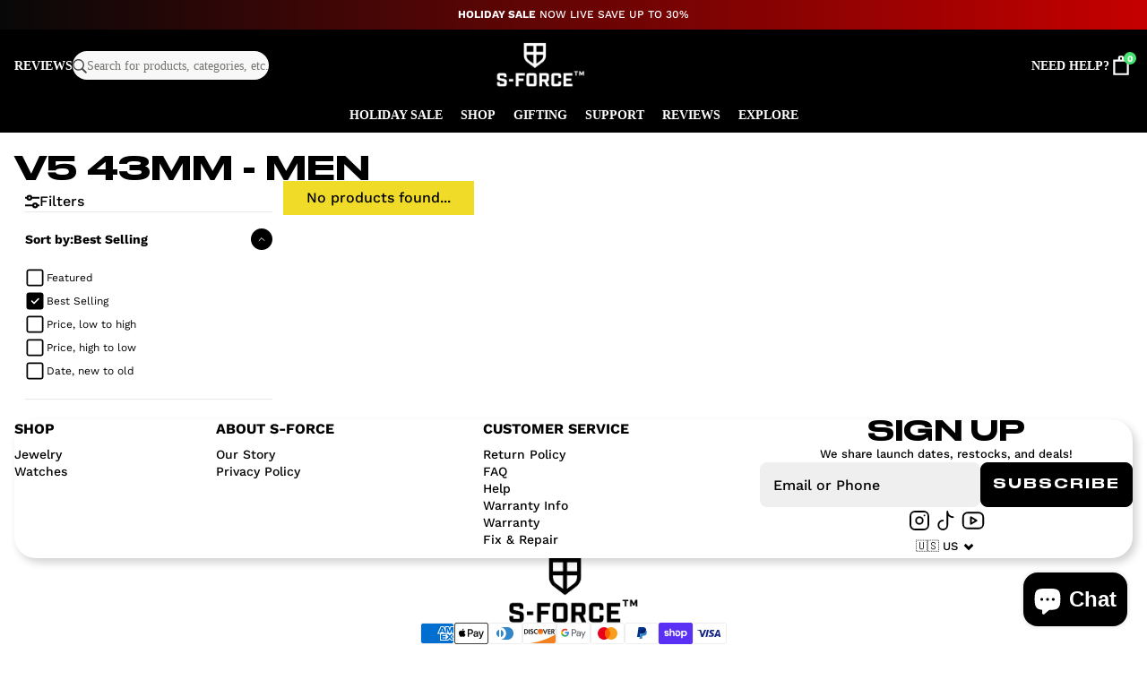

--- FILE ---
content_type: text/html; charset=utf-8
request_url: https://s-force.com/collections/v5-43mm-men
body_size: 42498
content:
<!doctype html>
<html lang="en">
	<head>
		<!-- Google tag (gtag.js) -->
		<script
			async
			src="https://www.googletagmanager.com/gtag/js?id=AW-943847171"></script>
		<script>
			window.dataLayer = window.dataLayer || []
			function gtag() {
				dataLayer.push(arguments)
			}
			gtag('js', new Date())

			gtag('config', 'AW-943847171')
		</script>

		<!-- Google tag (gtag.js) -->
		<script
			async
			src="https://www.googletagmanager.com/gtag/js?id=UA-62751355-1"></script>
		<script>
			window.dataLayer = window.dataLayer || []
			function gtag() {
				dataLayer.push(arguments)
			}
			gtag('js', new Date())

			gtag('config', 'UA-62751355-1')
		</script>

		<meta charset="utf-8">
		<meta
			http-equiv="X-UA-Compatible"
			content="IE=edge,chrome=1">
		<meta
			name="viewport"
			content="width=device-width, initial-scale=1, maximum-scale=3, user-scalable=1">

		<link rel="preconnect" href="https://cdn.shopify.com" crossorigin>
		<link rel="preload" href="//s-force.com/cdn/shop/t/47/assets/main.css?v=177126933804214040551757691882" as="style">
		<link rel="preload" href="//s-force.com/cdn/shop/t/47/assets/main.js?v=59695590405967056411757690956" as="script">

		<link rel="preconnect" href="https://fonts.gstatic.com">

		<title>
			V5 43MM - MEN
			- S-FORCE™
		</title><link rel="icon" type="image/png" href="//s-force.com/cdn/shop/files/SUPERHERO_4_32x32.png?v=1651190626">

		<!-- header hook for Shopify plugins -->
		<script>window.performance && window.performance.mark && window.performance.mark('shopify.content_for_header.start');</script><meta name="google-site-verification" content="Pht_dQMY5V4L-7oZzxg5NPJ_xxs817R01uhh_y8h8aI">
<meta name="google-site-verification" content="SfxU3nWF4nqg_SM3iMp46Y9K8s1JTsKMjvCvmIMqaSI">
<meta id="shopify-digital-wallet" name="shopify-digital-wallet" content="/8319473/digital_wallets/dialog">
<meta name="shopify-checkout-api-token" content="4d97d2ffab4b11edf25fa48539b87d21">
<meta id="in-context-paypal-metadata" data-shop-id="8319473" data-venmo-supported="false" data-environment="production" data-locale="en_US" data-paypal-v4="true" data-currency="USD">
<link rel="alternate" type="application/atom+xml" title="Feed" href="/collections/v5-43mm-men.atom" />
<link rel="alternate" hreflang="x-default" href="https://s-force.com/collections/v5-43mm-men">
<link rel="alternate" hreflang="en-DE" href="https://s-force.com/en-de/collections/v5-43mm-men">
<link rel="alternate" hreflang="de-DE" href="https://s-force.com/de-de/collections/v5-43mm-men">
<link rel="alternate" hreflang="en-US" href="https://s-force.com/collections/v5-43mm-men">
<link rel="alternate" type="application/json+oembed" href="https://s-force.com/collections/v5-43mm-men.oembed">
<script async="async" src="/checkouts/internal/preloads.js?locale=en-US"></script>
<link rel="preconnect" href="https://shop.app" crossorigin="anonymous">
<script async="async" src="https://shop.app/checkouts/internal/preloads.js?locale=en-US&shop_id=8319473" crossorigin="anonymous"></script>
<script id="apple-pay-shop-capabilities" type="application/json">{"shopId":8319473,"countryCode":"US","currencyCode":"USD","merchantCapabilities":["supports3DS"],"merchantId":"gid:\/\/shopify\/Shop\/8319473","merchantName":"S-FORCE™","requiredBillingContactFields":["postalAddress","email"],"requiredShippingContactFields":["postalAddress","email"],"shippingType":"shipping","supportedNetworks":["visa","masterCard","amex","discover","elo","jcb"],"total":{"type":"pending","label":"S-FORCE™","amount":"1.00"},"shopifyPaymentsEnabled":true,"supportsSubscriptions":true}</script>
<script id="shopify-features" type="application/json">{"accessToken":"4d97d2ffab4b11edf25fa48539b87d21","betas":["rich-media-storefront-analytics"],"domain":"s-force.com","predictiveSearch":true,"shopId":8319473,"locale":"en"}</script>
<script>var Shopify = Shopify || {};
Shopify.shop = "swoleoclock.myshopify.com";
Shopify.locale = "en";
Shopify.currency = {"active":"USD","rate":"1.0"};
Shopify.country = "US";
Shopify.theme = {"name":"FD-v2-(live)","id":177984504095,"schema_name":"FittDesign","schema_version":"0.0.1","theme_store_id":null,"role":"main"};
Shopify.theme.handle = "null";
Shopify.theme.style = {"id":null,"handle":null};
Shopify.cdnHost = "s-force.com/cdn";
Shopify.routes = Shopify.routes || {};
Shopify.routes.root = "/";</script>
<script type="module">!function(o){(o.Shopify=o.Shopify||{}).modules=!0}(window);</script>
<script>!function(o){function n(){var o=[];function n(){o.push(Array.prototype.slice.apply(arguments))}return n.q=o,n}var t=o.Shopify=o.Shopify||{};t.loadFeatures=n(),t.autoloadFeatures=n()}(window);</script>
<script>
  window.ShopifyPay = window.ShopifyPay || {};
  window.ShopifyPay.apiHost = "shop.app\/pay";
  window.ShopifyPay.redirectState = null;
</script>
<script id="shop-js-analytics" type="application/json">{"pageType":"collection"}</script>
<script defer="defer" async type="module" src="//s-force.com/cdn/shopifycloud/shop-js/modules/v2/client.init-shop-cart-sync_C5BV16lS.en.esm.js"></script>
<script defer="defer" async type="module" src="//s-force.com/cdn/shopifycloud/shop-js/modules/v2/chunk.common_CygWptCX.esm.js"></script>
<script type="module">
  await import("//s-force.com/cdn/shopifycloud/shop-js/modules/v2/client.init-shop-cart-sync_C5BV16lS.en.esm.js");
await import("//s-force.com/cdn/shopifycloud/shop-js/modules/v2/chunk.common_CygWptCX.esm.js");

  window.Shopify.SignInWithShop?.initShopCartSync?.({"fedCMEnabled":true,"windoidEnabled":true});

</script>
<script>
  window.Shopify = window.Shopify || {};
  if (!window.Shopify.featureAssets) window.Shopify.featureAssets = {};
  window.Shopify.featureAssets['shop-js'] = {"shop-cart-sync":["modules/v2/client.shop-cart-sync_ZFArdW7E.en.esm.js","modules/v2/chunk.common_CygWptCX.esm.js"],"init-fed-cm":["modules/v2/client.init-fed-cm_CmiC4vf6.en.esm.js","modules/v2/chunk.common_CygWptCX.esm.js"],"shop-button":["modules/v2/client.shop-button_tlx5R9nI.en.esm.js","modules/v2/chunk.common_CygWptCX.esm.js"],"shop-cash-offers":["modules/v2/client.shop-cash-offers_DOA2yAJr.en.esm.js","modules/v2/chunk.common_CygWptCX.esm.js","modules/v2/chunk.modal_D71HUcav.esm.js"],"init-windoid":["modules/v2/client.init-windoid_sURxWdc1.en.esm.js","modules/v2/chunk.common_CygWptCX.esm.js"],"shop-toast-manager":["modules/v2/client.shop-toast-manager_ClPi3nE9.en.esm.js","modules/v2/chunk.common_CygWptCX.esm.js"],"init-shop-email-lookup-coordinator":["modules/v2/client.init-shop-email-lookup-coordinator_B8hsDcYM.en.esm.js","modules/v2/chunk.common_CygWptCX.esm.js"],"init-shop-cart-sync":["modules/v2/client.init-shop-cart-sync_C5BV16lS.en.esm.js","modules/v2/chunk.common_CygWptCX.esm.js"],"avatar":["modules/v2/client.avatar_BTnouDA3.en.esm.js"],"pay-button":["modules/v2/client.pay-button_FdsNuTd3.en.esm.js","modules/v2/chunk.common_CygWptCX.esm.js"],"init-customer-accounts":["modules/v2/client.init-customer-accounts_DxDtT_ad.en.esm.js","modules/v2/client.shop-login-button_C5VAVYt1.en.esm.js","modules/v2/chunk.common_CygWptCX.esm.js","modules/v2/chunk.modal_D71HUcav.esm.js"],"init-shop-for-new-customer-accounts":["modules/v2/client.init-shop-for-new-customer-accounts_ChsxoAhi.en.esm.js","modules/v2/client.shop-login-button_C5VAVYt1.en.esm.js","modules/v2/chunk.common_CygWptCX.esm.js","modules/v2/chunk.modal_D71HUcav.esm.js"],"shop-login-button":["modules/v2/client.shop-login-button_C5VAVYt1.en.esm.js","modules/v2/chunk.common_CygWptCX.esm.js","modules/v2/chunk.modal_D71HUcav.esm.js"],"init-customer-accounts-sign-up":["modules/v2/client.init-customer-accounts-sign-up_CPSyQ0Tj.en.esm.js","modules/v2/client.shop-login-button_C5VAVYt1.en.esm.js","modules/v2/chunk.common_CygWptCX.esm.js","modules/v2/chunk.modal_D71HUcav.esm.js"],"shop-follow-button":["modules/v2/client.shop-follow-button_Cva4Ekp9.en.esm.js","modules/v2/chunk.common_CygWptCX.esm.js","modules/v2/chunk.modal_D71HUcav.esm.js"],"checkout-modal":["modules/v2/client.checkout-modal_BPM8l0SH.en.esm.js","modules/v2/chunk.common_CygWptCX.esm.js","modules/v2/chunk.modal_D71HUcav.esm.js"],"lead-capture":["modules/v2/client.lead-capture_Bi8yE_yS.en.esm.js","modules/v2/chunk.common_CygWptCX.esm.js","modules/v2/chunk.modal_D71HUcav.esm.js"],"shop-login":["modules/v2/client.shop-login_D6lNrXab.en.esm.js","modules/v2/chunk.common_CygWptCX.esm.js","modules/v2/chunk.modal_D71HUcav.esm.js"],"payment-terms":["modules/v2/client.payment-terms_CZxnsJam.en.esm.js","modules/v2/chunk.common_CygWptCX.esm.js","modules/v2/chunk.modal_D71HUcav.esm.js"]};
</script>
<script>(function() {
  var isLoaded = false;
  function asyncLoad() {
    if (isLoaded) return;
    isLoaded = true;
    var urls = ["\/\/www.powr.io\/powr.js?powr-token=swoleoclock.myshopify.com\u0026external-type=shopify\u0026shop=swoleoclock.myshopify.com","https:\/\/cdn.nfcube.com\/instafeed-beab9b14de71f65dbdd8e97d7f171ad4.js?shop=swoleoclock.myshopify.com","\/\/cdn.shopify.com\/proxy\/ff6d248f40602d1d8fe2147317c395f51b1edaf6c3a54420d8d9f5fe23466175\/app.retention.com\/shopify\/reids.js?shop=swoleoclock.myshopify.com\u0026sp-cache-control=cHVibGljLCBtYXgtYWdlPTkwMA","https:\/\/s3.eu-west-1.amazonaws.com\/production-klarna-il-shopify-osm\/7bec47374bc1cb6b6338dfd4d69e7bffd4f4b70b\/swoleoclock.myshopify.com-1756116274051.js?shop=swoleoclock.myshopify.com","https:\/\/sdk.postscript.io\/sdk-script-loader.bundle.js?shopId=126408\u0026shop=swoleoclock.myshopify.com"];
    for (var i = 0; i < urls.length; i++) {
      var s = document.createElement('script');
      s.type = 'text/javascript';
      s.async = true;
      s.src = urls[i];
      var x = document.getElementsByTagName('script')[0];
      x.parentNode.insertBefore(s, x);
    }
  };
  if(window.attachEvent) {
    window.attachEvent('onload', asyncLoad);
  } else {
    window.addEventListener('load', asyncLoad, false);
  }
})();</script>
<script id="__st">var __st={"a":8319473,"offset":-18000,"reqid":"b5009bcf-eab5-4990-9efd-90dc6c745ff3-1768664934","pageurl":"s-force.com\/collections\/v5-43mm-men","u":"6fdc1da2f4a4","p":"collection","rtyp":"collection","rid":82292047975};</script>
<script>window.ShopifyPaypalV4VisibilityTracking = true;</script>
<script id="captcha-bootstrap">!function(){'use strict';const t='contact',e='account',n='new_comment',o=[[t,t],['blogs',n],['comments',n],[t,'customer']],c=[[e,'customer_login'],[e,'guest_login'],[e,'recover_customer_password'],[e,'create_customer']],r=t=>t.map((([t,e])=>`form[action*='/${t}']:not([data-nocaptcha='true']) input[name='form_type'][value='${e}']`)).join(','),a=t=>()=>t?[...document.querySelectorAll(t)].map((t=>t.form)):[];function s(){const t=[...o],e=r(t);return a(e)}const i='password',u='form_key',d=['recaptcha-v3-token','g-recaptcha-response','h-captcha-response',i],f=()=>{try{return window.sessionStorage}catch{return}},m='__shopify_v',_=t=>t.elements[u];function p(t,e,n=!1){try{const o=window.sessionStorage,c=JSON.parse(o.getItem(e)),{data:r}=function(t){const{data:e,action:n}=t;return t[m]||n?{data:e,action:n}:{data:t,action:n}}(c);for(const[e,n]of Object.entries(r))t.elements[e]&&(t.elements[e].value=n);n&&o.removeItem(e)}catch(o){console.error('form repopulation failed',{error:o})}}const l='form_type',E='cptcha';function T(t){t.dataset[E]=!0}const w=window,h=w.document,L='Shopify',v='ce_forms',y='captcha';let A=!1;((t,e)=>{const n=(g='f06e6c50-85a8-45c8-87d0-21a2b65856fe',I='https://cdn.shopify.com/shopifycloud/storefront-forms-hcaptcha/ce_storefront_forms_captcha_hcaptcha.v1.5.2.iife.js',D={infoText:'Protected by hCaptcha',privacyText:'Privacy',termsText:'Terms'},(t,e,n)=>{const o=w[L][v],c=o.bindForm;if(c)return c(t,g,e,D).then(n);var r;o.q.push([[t,g,e,D],n]),r=I,A||(h.body.append(Object.assign(h.createElement('script'),{id:'captcha-provider',async:!0,src:r})),A=!0)});var g,I,D;w[L]=w[L]||{},w[L][v]=w[L][v]||{},w[L][v].q=[],w[L][y]=w[L][y]||{},w[L][y].protect=function(t,e){n(t,void 0,e),T(t)},Object.freeze(w[L][y]),function(t,e,n,w,h,L){const[v,y,A,g]=function(t,e,n){const i=e?o:[],u=t?c:[],d=[...i,...u],f=r(d),m=r(i),_=r(d.filter((([t,e])=>n.includes(e))));return[a(f),a(m),a(_),s()]}(w,h,L),I=t=>{const e=t.target;return e instanceof HTMLFormElement?e:e&&e.form},D=t=>v().includes(t);t.addEventListener('submit',(t=>{const e=I(t);if(!e)return;const n=D(e)&&!e.dataset.hcaptchaBound&&!e.dataset.recaptchaBound,o=_(e),c=g().includes(e)&&(!o||!o.value);(n||c)&&t.preventDefault(),c&&!n&&(function(t){try{if(!f())return;!function(t){const e=f();if(!e)return;const n=_(t);if(!n)return;const o=n.value;o&&e.removeItem(o)}(t);const e=Array.from(Array(32),(()=>Math.random().toString(36)[2])).join('');!function(t,e){_(t)||t.append(Object.assign(document.createElement('input'),{type:'hidden',name:u})),t.elements[u].value=e}(t,e),function(t,e){const n=f();if(!n)return;const o=[...t.querySelectorAll(`input[type='${i}']`)].map((({name:t})=>t)),c=[...d,...o],r={};for(const[a,s]of new FormData(t).entries())c.includes(a)||(r[a]=s);n.setItem(e,JSON.stringify({[m]:1,action:t.action,data:r}))}(t,e)}catch(e){console.error('failed to persist form',e)}}(e),e.submit())}));const S=(t,e)=>{t&&!t.dataset[E]&&(n(t,e.some((e=>e===t))),T(t))};for(const o of['focusin','change'])t.addEventListener(o,(t=>{const e=I(t);D(e)&&S(e,y())}));const B=e.get('form_key'),M=e.get(l),P=B&&M;t.addEventListener('DOMContentLoaded',(()=>{const t=y();if(P)for(const e of t)e.elements[l].value===M&&p(e,B);[...new Set([...A(),...v().filter((t=>'true'===t.dataset.shopifyCaptcha))])].forEach((e=>S(e,t)))}))}(h,new URLSearchParams(w.location.search),n,t,e,['guest_login'])})(!0,!0)}();</script>
<script integrity="sha256-4kQ18oKyAcykRKYeNunJcIwy7WH5gtpwJnB7kiuLZ1E=" data-source-attribution="shopify.loadfeatures" defer="defer" src="//s-force.com/cdn/shopifycloud/storefront/assets/storefront/load_feature-a0a9edcb.js" crossorigin="anonymous"></script>
<script crossorigin="anonymous" defer="defer" src="//s-force.com/cdn/shopifycloud/storefront/assets/shopify_pay/storefront-65b4c6d7.js?v=20250812"></script>
<script data-source-attribution="shopify.dynamic_checkout.dynamic.init">var Shopify=Shopify||{};Shopify.PaymentButton=Shopify.PaymentButton||{isStorefrontPortableWallets:!0,init:function(){window.Shopify.PaymentButton.init=function(){};var t=document.createElement("script");t.src="https://s-force.com/cdn/shopifycloud/portable-wallets/latest/portable-wallets.en.js",t.type="module",document.head.appendChild(t)}};
</script>
<script data-source-attribution="shopify.dynamic_checkout.buyer_consent">
  function portableWalletsHideBuyerConsent(e){var t=document.getElementById("shopify-buyer-consent"),n=document.getElementById("shopify-subscription-policy-button");t&&n&&(t.classList.add("hidden"),t.setAttribute("aria-hidden","true"),n.removeEventListener("click",e))}function portableWalletsShowBuyerConsent(e){var t=document.getElementById("shopify-buyer-consent"),n=document.getElementById("shopify-subscription-policy-button");t&&n&&(t.classList.remove("hidden"),t.removeAttribute("aria-hidden"),n.addEventListener("click",e))}window.Shopify?.PaymentButton&&(window.Shopify.PaymentButton.hideBuyerConsent=portableWalletsHideBuyerConsent,window.Shopify.PaymentButton.showBuyerConsent=portableWalletsShowBuyerConsent);
</script>
<script data-source-attribution="shopify.dynamic_checkout.cart.bootstrap">document.addEventListener("DOMContentLoaded",(function(){function t(){return document.querySelector("shopify-accelerated-checkout-cart, shopify-accelerated-checkout")}if(t())Shopify.PaymentButton.init();else{new MutationObserver((function(e,n){t()&&(Shopify.PaymentButton.init(),n.disconnect())})).observe(document.body,{childList:!0,subtree:!0})}}));
</script>
<link id="shopify-accelerated-checkout-styles" rel="stylesheet" media="screen" href="https://s-force.com/cdn/shopifycloud/portable-wallets/latest/accelerated-checkout-backwards-compat.css" crossorigin="anonymous">
<style id="shopify-accelerated-checkout-cart">
        #shopify-buyer-consent {
  margin-top: 1em;
  display: inline-block;
  width: 100%;
}

#shopify-buyer-consent.hidden {
  display: none;
}

#shopify-subscription-policy-button {
  background: none;
  border: none;
  padding: 0;
  text-decoration: underline;
  font-size: inherit;
  cursor: pointer;
}

#shopify-subscription-policy-button::before {
  box-shadow: none;
}

      </style>

<script>window.performance && window.performance.mark && window.performance.mark('shopify.content_for_header.end');</script>
		<link href="//s-force.com/cdn/shop/t/47/assets/main.css?v=177126933804214040551757691882" rel="stylesheet" type="text/css" media="all" />

<script src="https://code.jquery.com/jquery-3.5.1.min.js"></script>

<link href="https://fonts.googleapis.com/css2?family=Oswald:wght@400;700&family=Roboto+Condensed:wght@400;700&display=swap" rel="stylesheet">

<script>
	window.__shopify_global_settings__ = {"lead_gen_klaviyo_list_id":"Rg8SMK","free_gift_product_handle":"forge-wear-rosegold","free_gift_is_enabled":false,"free_gift_min_purchase_amount":500,"free_shipping_bar_enabled":true,"free_shipping_bar_amount":100,"free_shipping_bar_color":"#000000","atc_button_bg_color":"#000000","atc_button_color":"#ffffff","atc_button_border_width":1,"atc_button_border_color":"#000000","atc_button_border_radius":0,"heading-font":{"error":"json not allowed for this object"},"heading-font-size-scale":100,"body-font":{"error":"json not allowed for this object"},"body-font-size-scale":100,"page-width":1280,"global-border-radius":10,"colors-primary-color":"#000000","colors-main-color":"#000000","colors-text-color":"#000000","colors-button-text-color":"#ffffff","colors-cta":"#48E473","button-border-width":0,"button-border-color":"#000000","button-border-radius":0,"button-box-shadow-opacity":0,"button-box-shadow-horizontal-offset":0,"button-box-shadow-vertical-offset":0,"button-box-shadow-blur-radius":0,"favicon-image":"\/\/s-force.com\/cdn\/shop\/files\/SUPERHERO_4.png?v=1651190626","support-email":"mailto:support@sforcewatches.com","logo":"\/\/s-force.com\/cdn\/shop\/files\/POWER_RANGERS_6.png?v=1693926096","social_facebook_link":"","social_instagram_link":"https:\/\/www.instagram.com\/sforcewatches\/","social_tiktok_link":"https:\/\/www.tiktok.com\/tag\/sforcewatch","social_twitter_link":"","social_youtube_link":"https:\/\/www.youtube.com\/c\/SForceWatches","localization_enabled":true,"checkout_logo_image":"\/\/s-force.com\/cdn\/shop\/files\/Screen_Shot_2023-06-01_at_4.48.08_PM.png?v=1685656101","checkout_logo_position":"center","checkout_logo_size":"medium","checkout_body_background_color":"#ffffff","checkout_input_background_color_mode":"transparent","checkout_sidebar_background_color":"#ffffff","checkout_heading_font":"Helvetica Neue","checkout_body_font":"Helvetica Neue","checkout_accent_color":"#737572","checkout_button_color":"#6c9b60","checkout_error_color":"#e22120","language_switcher_position":"bottom-left","language_switcher_spacing_bottom":"10","language_switcher_spacing_left":"10","language_switcher_flags":false,"language_switcher_label":"language-name","language_switcher_border_width":1,"language_switcher_text_color":"#fff","language_switcher_background_color":"#252627","language_switcher_border_color":"#252627","button-box-shadow-blur":18,"social_pinterest_link":"https:\/\/pinterest.com\/shopify","social_soundcloud_link":"","customer_layout":"customer_area"}
	window.__shopify_global_request__ = {
	   page_type: "collection",
	   locale: {
	      iso_code: "en"
	   }
	}

	window.__shopify_global_cart__ = {"note":null,"attributes":{},"original_total_price":0,"total_price":0,"total_discount":0,"total_weight":0.0,"item_count":0,"items":[],"requires_shipping":false,"currency":"USD","items_subtotal_price":0,"cart_level_discount_applications":[],"checkout_charge_amount":0}

	window.__shopify_global_routes__ = {
	   root_url: "/",
	   cart_url: "/cart",
	   account_url: "/account"
	}

	window.__shopify_global_shop__ = {
	   url: "https://s-force.com",
	   isUserLoggedIn: false,
	   customer_accounts_enabled: true,
	   currency: "USD",
	   money_with_currency_format: "\u003cspan class=money\u003e${{amount}} USD\u003c\/span\u003e",
	   money_format: "\u003cspan class=money\u003e${{amount}}\u003c\/span\u003e",
	}

	window.__locales__ = {
	   myAccount: "My Account",
	   products: {
	      product: {
	         addToCartBtn: "Add To Cart",
	         soldoutBtn: "Sold Out",
	      }
	   },
	   slideoutCart: {
	      addedToCart: "Added to cart",
	      checkout: "Checkout",
	      total: "Total",
	      shop: "Shop",
	      cartEmpty: "Your Bag Is Currently Empty",
	      only: "Only",
	      shippingLeft: "left to get free shipping!",
	      freeShipping: "Congrats! Shipping is on us",
	   },
	   addWidget: {
	      select: "Select",
	      addToCart: "Add To Cart",
	      soldOut: "Sold Out",
	      selectAllOptions: "Select All Options"
	   },
	   collections: {
			general: {
				items: "Items",
			},
			filter: {
				sort_and_filter: "Sort \u0026amp; Filter",
				clear_all: "Clear All",
				no_products_found: "No matches found",
				load_more: "Load More",
				close: "Close"
			},
			sorting: {
				title: "Sort by",
				featured: "Featured",
				best_selling: "Best Selling",
				az: "Alphabetically, A-Z",
				za: "Alphabetically, Z-A",
				price_ascending: "Price, low to high",
				price_descending: "Price, high to low",
				date_descending: "Date, new to old",
				date_ascending: "Date, old to new",
			}
	   },
	   customer: {
	      login: {
	         title: "Login",
	      },
	      register: {
	         title: "Create Account",
	      },
	      account: {
	         title: "Account",
	         hello: "Helloo",
	         account_details: "Account details",
	         name: "Name",
	         email: "Email",
	         my_orders: "My Orders",
	         make_your_first_order: "Make your first order",
	         you_have_not_placed_any_orders_yet: "You have not placed any orders yet",
	         actions: "Actions",
	         back_to_shop: "Back to Shop",
	         logout: "Logout",
	         address_book: "Address Book",
	         add_new_address: "Add New Address",
	         no_addresses_found_yet: "No addresses found yet",
	         address: "Address",
	         delete: "Delete",
	         edit: "Edit",
	         new_form: "New Form",
	         edit_form: "Edit Form",
	         submit: "Submit",
	         addresses: "Addresses",
	         dashboard: "Dashboard",
	      },
	      addresses: {
	         first_name: "First Name",
	         last_name: "Last Name",
	         company: "Company",
	         address1: "Address1",
	         address2: "Address2",
	         city: "City",
	         country: "Country",
	         phone: "Phone",
	         zip: "Postal\/Zip Code",
	      },
	      orders: {
	         title: "Order History",
	         order_number: "Order",
	         date: "Date",
	         payment_status: "Payment Status",
	         total: "Total",
	         none: "You haven\u0026#39;t placed any orders yet.",
	         fulfillment_status: "Fulfillment Status",
	         details: "Details",
	      },
	      order: {
	         title: "Order",
	         date: "Placed on",
	         product: "Product",
	         price: "Price",
	         quantity: "Quantity",
	         total: "Total",
	         subtotal: "Subtotal",
	         shipping: "Shipping",
	         tax: "Tax",
	      }
	   },
	}
</script>












<style>
	
		
		@font-face {
			font-family: "Druk";
			src: url(//s-force.com/cdn/shop/t/47/assets/Druk-Wide-Medium-Regular.ttf?v=66595684462198724841756115523);
		}
	

	

	
	   @font-face {
  font-family: "Work Sans";
  font-weight: 100;
  font-style: normal;
  src: url("//s-force.com/cdn/fonts/work_sans/worksans_n1.3b5d001dd20dab2308442816b302d59109fb4702.woff2") format("woff2"),
       url("//s-force.com/cdn/fonts/work_sans/worksans_n1.71f6bc2e8994a3e5ec539617cc389f6c083552ad.woff") format("woff");
}

	 
	   @font-face {
  font-family: "Work Sans";
  font-weight: 100;
  font-style: italic;
  src: url("//s-force.com/cdn/fonts/work_sans/worksans_i1.c0408d2a256ecf372c521304e99fc70c2864fcb9.woff2") format("woff2"),
       url("//s-force.com/cdn/fonts/work_sans/worksans_i1.3a54a4e847343181ac8ecdb3e369c8590536e0c6.woff") format("woff");
}

	 
	   @font-face {
  font-family: "Work Sans";
  font-weight: 200;
  font-style: normal;
  src: url("//s-force.com/cdn/fonts/work_sans/worksans_n2.e76f2d53eb0a0026a155543d5a0ff9d8d2bbadb2.woff2") format("woff2"),
       url("//s-force.com/cdn/fonts/work_sans/worksans_n2.7061070378be0ed82417cd266dfa885154b0f0d4.woff") format("woff");
}

	 
	   @font-face {
  font-family: "Work Sans";
  font-weight: 200;
  font-style: italic;
  src: url("//s-force.com/cdn/fonts/work_sans/worksans_i2.95f475cdc809d867953cc32d7448aabea9a0ef63.woff2") format("woff2"),
       url("//s-force.com/cdn/fonts/work_sans/worksans_i2.509e003b7d2d76161bc0a5ca8f6bb93a39b730a3.woff") format("woff");
}

	 
	   @font-face {
  font-family: "Work Sans";
  font-weight: 300;
  font-style: normal;
  src: url("//s-force.com/cdn/fonts/work_sans/worksans_n3.9147fb8a17f92eea90fbd0f4a12980752c760985.woff2") format("woff2"),
       url("//s-force.com/cdn/fonts/work_sans/worksans_n3.77ff01b19c0b08f0c3cb6da29ec620c1042f8122.woff") format("woff");
}

	 
	   @font-face {
  font-family: "Work Sans";
  font-weight: 300;
  font-style: italic;
  src: url("//s-force.com/cdn/fonts/work_sans/worksans_i3.e7200b0f85001676adc09f426fbd02b36a101a79.woff2") format("woff2"),
       url("//s-force.com/cdn/fonts/work_sans/worksans_i3.0b982862aa9814c0aaffa6cc9483d154d9607297.woff") format("woff");
}

	 
	   @font-face {
  font-family: "Work Sans";
  font-weight: 400;
  font-style: normal;
  src: url("//s-force.com/cdn/fonts/work_sans/worksans_n4.b7973b3d07d0ace13de1b1bea9c45759cdbe12cf.woff2") format("woff2"),
       url("//s-force.com/cdn/fonts/work_sans/worksans_n4.cf5ceb1e6d373a9505e637c1aff0a71d0959556d.woff") format("woff");
}

	 
	   @font-face {
  font-family: "Work Sans";
  font-weight: 400;
  font-style: italic;
  src: url("//s-force.com/cdn/fonts/work_sans/worksans_i4.16ff51e3e71fc1d09ff97b9ff9ccacbeeb384ec4.woff2") format("woff2"),
       url("//s-force.com/cdn/fonts/work_sans/worksans_i4.ed4a1418cba5b7f04f79e4d5c8a5f1a6bd34f23b.woff") format("woff");
}

	 
	   @font-face {
  font-family: "Work Sans";
  font-weight: 500;
  font-style: normal;
  src: url("//s-force.com/cdn/fonts/work_sans/worksans_n5.42fc03d7028ac0f31a2ddf10d4a2904a7483a1c4.woff2") format("woff2"),
       url("//s-force.com/cdn/fonts/work_sans/worksans_n5.1f79bf93aa21696aa0428c88e39fb9f946295341.woff") format("woff");
}

	 
	   @font-face {
  font-family: "Work Sans";
  font-weight: 500;
  font-style: italic;
  src: url("//s-force.com/cdn/fonts/work_sans/worksans_i5.0097f7572bdd2a30d202a52c1764d831015aa312.woff2") format("woff2"),
       url("//s-force.com/cdn/fonts/work_sans/worksans_i5.a4fa6fa0f90748be4cee382c79d6624ea9963ef1.woff") format("woff");
}

	 
	   @font-face {
  font-family: "Work Sans";
  font-weight: 600;
  font-style: normal;
  src: url("//s-force.com/cdn/fonts/work_sans/worksans_n6.75811c3bd5161ea6e3ceb2d48ca889388f9bd5fe.woff2") format("woff2"),
       url("//s-force.com/cdn/fonts/work_sans/worksans_n6.defcf26f28f3fa3df4555714d3f2e0f1217d7772.woff") format("woff");
}

	 
	   @font-face {
  font-family: "Work Sans";
  font-weight: 600;
  font-style: italic;
  src: url("//s-force.com/cdn/fonts/work_sans/worksans_i6.78fba5461dc3c46449871ad9378fc3fd89177502.woff2") format("woff2"),
       url("//s-force.com/cdn/fonts/work_sans/worksans_i6.e96d1853127697ea13d53cd7adc74309426a22a9.woff") format("woff");
}

	 
	   @font-face {
  font-family: "Work Sans";
  font-weight: 700;
  font-style: normal;
  src: url("//s-force.com/cdn/fonts/work_sans/worksans_n7.e2cf5bd8f2c7e9d30c030f9ea8eafc69f5a92f7b.woff2") format("woff2"),
       url("//s-force.com/cdn/fonts/work_sans/worksans_n7.20f1c80359e7f7b4327b81543e1acb5c32cd03cd.woff") format("woff");
}

	 
	   @font-face {
  font-family: "Work Sans";
  font-weight: 700;
  font-style: italic;
  src: url("//s-force.com/cdn/fonts/work_sans/worksans_i7.7cdba6320b03c03dcaa365743a4e0e729fe97e54.woff2") format("woff2"),
       url("//s-force.com/cdn/fonts/work_sans/worksans_i7.42a9f4016982495f4c0b0fb3dc64cf8f2d0c3eaa.woff") format("woff");
}

	 
	   @font-face {
  font-family: "Work Sans";
  font-weight: 800;
  font-style: normal;
  src: url("//s-force.com/cdn/fonts/work_sans/worksans_n8.93644287e9dfcdf1a86013916465dd7d697a1f39.woff2") format("woff2"),
       url("//s-force.com/cdn/fonts/work_sans/worksans_n8.16dce4bfca66a85d62bc50d0099fbe6ba4616cd5.woff") format("woff");
}

	 
	   @font-face {
  font-family: "Work Sans";
  font-weight: 800;
  font-style: italic;
  src: url("//s-force.com/cdn/fonts/work_sans/worksans_i8.2949a5c5b847c7cb55898b5c4cd72cacfb9e6757.woff2") format("woff2"),
       url("//s-force.com/cdn/fonts/work_sans/worksans_i8.e39dd2855d3ecdab5b69259dd8fac4d4c6885151.woff") format("woff");
}

	 
	   @font-face {
  font-family: "Work Sans";
  font-weight: 900;
  font-style: normal;
  src: url("//s-force.com/cdn/fonts/work_sans/worksans_n9.4bea1158977687159ff35b9520eb34f1313023a4.woff2") format("woff2"),
       url("//s-force.com/cdn/fonts/work_sans/worksans_n9.6eee75bb5ea8f3fa835861b7ca7ceb0958dae714.woff") format("woff");
}

	 
	   @font-face {
  font-family: "Work Sans";
  font-weight: 900;
  font-style: italic;
  src: url("//s-force.com/cdn/fonts/work_sans/worksans_i9.f791746d134475e76b98a8f706c940caf35ca912.woff2") format("woff2"),
       url("//s-force.com/cdn/fonts/work_sans/worksans_i9.66c03db74f14104e44d85299ecf4d879622269d3.woff") format("woff");
}

	 
</style>

<style>
	
	@font-face {
  font-family: "Work Sans";
  font-weight: 500;
  font-style: normal;
  src: url("//s-force.com/cdn/fonts/work_sans/worksans_n5.42fc03d7028ac0f31a2ddf10d4a2904a7483a1c4.woff2") format("woff2"),
       url("//s-force.com/cdn/fonts/work_sans/worksans_n5.1f79bf93aa21696aa0428c88e39fb9f946295341.woff") format("woff");
}

	:root {--heading-font-family: Druk;
	   --heading-font-weight: normal;
	   --heading-font-style: normal;
	   --heading-font-size-scale: 1.0;
	   --body-font-family: "Work Sans";
	   --body-font-weight: 500;
	   --body-font-style: normal;
	   --body-font-size-scale: 1.0;--page-width: 1280px;
	   --global-border-radius: 10px;--color-grey: #000000;
	   --color-main: #000000;
	   --color-text: #000000;
	   --color-button-text: #ffffff;
	   --color-cta: #48E473;--button-border-width: 0px;
	   --button-border-color: #000000;
	   
	   --button-border-radius: 8px;
	   --button-box-shadow-opacity: 0.0;
	   --button-box-shadow-horizontal-offset: 0px;
	   --button-box-shadow-vertical-offset: 0px;
	   --button-box-shadow-blur-radius: 0px;

		
		--atc-button-bg-color: #000000;
		--atc-button-color: #ffffff;
	   --atc-button-border-width: 1px;
	   --atc-button-border-color: #000000;
	   --atc-button-border-radius: 0px;
	}
</style>



		
        <!-- candyrack-script -->
        <script src="//s-force.com/cdn/shop/t/47/assets/candyrack-config.js?v=128743589354287189111756115523" type="text/javascript"></script>
        <!-- / candyrack-script -->
        
		
<!-- Start of Judge.me Core -->
<link rel="dns-prefetch" href="https://cdn.judge.me/">
<script data-cfasync='false' class='jdgm-settings-script'>window.jdgmSettings={"pagination":5,"disable_web_reviews":false,"badge_no_review_text":"No reviews","badge_n_reviews_text":"({{ average_rating_1_decimal }}) {{ n }} Review/Reviews","badge_star_color":"#000000","hide_badge_preview_if_no_reviews":true,"badge_hide_text":false,"enforce_center_preview_badge":false,"widget_title":"Customer Reviews","widget_open_form_text":"Write a review","widget_close_form_text":"Cancel review","widget_refresh_page_text":"Refresh page","widget_summary_text":"Based on {{ number_of_reviews }} review/reviews","widget_no_review_text":"Be the first to write a review","widget_name_field_text":"Display name","widget_verified_name_field_text":"Verified Name (public)","widget_name_placeholder_text":"Display name","widget_required_field_error_text":"This field is required.","widget_email_field_text":"Email address","widget_verified_email_field_text":"Verified Email (private, can not be edited)","widget_email_placeholder_text":"Your email address","widget_email_field_error_text":"Please enter a valid email address.","widget_rating_field_text":"Rating","widget_review_title_field_text":"Review Title","widget_review_title_placeholder_text":"Give your review a title","widget_review_body_field_text":"Review content","widget_review_body_placeholder_text":"Start writing here...","widget_pictures_field_text":"Picture/Video (optional)","widget_submit_review_text":"Submit Review","widget_submit_verified_review_text":"Submit Verified Review","widget_submit_success_msg_with_auto_publish":"Thank you! Please refresh the page in a few moments to see your review. You can remove or edit your review by logging into \u003ca href='https://judge.me/login' target='_blank' rel='nofollow noopener'\u003eJudge.me\u003c/a\u003e","widget_submit_success_msg_no_auto_publish":"Thank you! Your review will be published as soon as it is approved by the shop admin. You can remove or edit your review by logging into \u003ca href='https://judge.me/login' target='_blank' rel='nofollow noopener'\u003eJudge.me\u003c/a\u003e","widget_show_default_reviews_out_of_total_text":"Showing {{ n_reviews_shown }} out of {{ n_reviews }} reviews.","widget_show_all_link_text":"Show all","widget_show_less_link_text":"Show less","widget_author_said_text":"{{ reviewer_name }} said:","widget_days_text":"{{ n }} days ago","widget_weeks_text":"{{ n }} week/weeks ago","widget_months_text":"{{ n }} month/months ago","widget_years_text":"{{ n }} year/years ago","widget_yesterday_text":"Yesterday","widget_today_text":"Today","widget_replied_text":"\u003e\u003e {{ shop_name }} replied:","widget_read_more_text":"Read more","widget_reviewer_name_as_initial":"","widget_rating_filter_color":"#000000","widget_rating_filter_see_all_text":"See all reviews","widget_sorting_most_recent_text":"Most Recent","widget_sorting_highest_rating_text":"Highest Rating","widget_sorting_lowest_rating_text":"Lowest Rating","widget_sorting_with_pictures_text":"Only Pictures","widget_sorting_most_helpful_text":"Most Helpful","widget_open_question_form_text":"Ask a question","widget_reviews_subtab_text":"Reviews","widget_questions_subtab_text":"Questions","widget_question_label_text":"Question","widget_answer_label_text":"Answer","widget_question_placeholder_text":"Write your question here","widget_submit_question_text":"Submit Question","widget_question_submit_success_text":"Thank you for your question! We will notify you once it gets answered.","widget_star_color":"#000000","verified_badge_text":"Verified","verified_badge_bg_color":"","verified_badge_text_color":"","verified_badge_placement":"left-of-reviewer-name","widget_review_max_height":5,"widget_hide_border":false,"widget_social_share":true,"widget_thumb":true,"widget_review_location_show":true,"widget_location_format":"country_iso_code","all_reviews_include_out_of_store_products":true,"all_reviews_out_of_store_text":"(out of store)","all_reviews_pagination":100,"all_reviews_product_name_prefix_text":"about","enable_review_pictures":true,"enable_question_anwser":false,"widget_theme":"leex","review_date_format":"mm/dd/yyyy","default_sort_method":"pictures-first","widget_product_reviews_subtab_text":"Product Reviews","widget_shop_reviews_subtab_text":"Shop Reviews","widget_other_products_reviews_text":"Reviews for other products","widget_store_reviews_subtab_text":"Store reviews","widget_no_store_reviews_text":"This store hasn't received any reviews yet","widget_web_restriction_product_reviews_text":"This product hasn't received any reviews yet","widget_no_items_text":"No items found","widget_show_more_text":"Show more","widget_write_a_store_review_text":"Write a Store Review","widget_other_languages_heading":"Reviews in Other Languages","widget_translate_review_text":"Translate review to {{ language }}","widget_translating_review_text":"Translating...","widget_show_original_translation_text":"Show original ({{ language }})","widget_translate_review_failed_text":"Review couldn't be translated.","widget_translate_review_retry_text":"Retry","widget_translate_review_try_again_later_text":"Try again later","show_product_url_for_grouped_product":false,"widget_sorting_pictures_first_text":"Pictures First","show_pictures_on_all_rev_page_mobile":false,"show_pictures_on_all_rev_page_desktop":false,"floating_tab_hide_mobile_install_preference":false,"floating_tab_button_name":"★  Reviews","floating_tab_title":"Let customers speak for us","floating_tab_button_color":"#ffffff","floating_tab_button_background_color":"#6c6c6c","floating_tab_url":"","floating_tab_url_enabled":true,"floating_tab_tab_style":"text","all_reviews_text_badge_text":"Customers rate us {{ shop.metafields.judgeme.all_reviews_rating | round: 1 }}/5 based on {{ shop.metafields.judgeme.all_reviews_count }} reviews.","all_reviews_text_badge_text_branded_style":"{{ shop.metafields.judgeme.all_reviews_rating | round: 1 }} out of 5 stars based on {{ shop.metafields.judgeme.all_reviews_count }} reviews","is_all_reviews_text_badge_a_link":false,"show_stars_for_all_reviews_text_badge":false,"all_reviews_text_badge_url":"","all_reviews_text_style":"text","all_reviews_text_color_style":"judgeme_brand_color","all_reviews_text_color":"#108474","all_reviews_text_show_jm_brand":true,"featured_carousel_show_header":true,"featured_carousel_title":"Let customers speak for us","testimonials_carousel_title":"Customers are saying","videos_carousel_title":"Real customer stories","cards_carousel_title":"Customers are saying","featured_carousel_count_text":"from {{ n }} reviews","featured_carousel_add_link_to_all_reviews_page":false,"featured_carousel_url":"","featured_carousel_show_images":true,"featured_carousel_autoslide_interval":5,"featured_carousel_arrows_on_the_sides":false,"featured_carousel_height":250,"featured_carousel_width":80,"featured_carousel_image_size":300,"featured_carousel_image_height":250,"featured_carousel_arrow_color":"#eeeeee","verified_count_badge_style":"vintage","verified_count_badge_orientation":"horizontal","verified_count_badge_color_style":"judgeme_brand_color","verified_count_badge_color":"#108474","is_verified_count_badge_a_link":false,"verified_count_badge_url":"","verified_count_badge_show_jm_brand":true,"widget_rating_preset_default":5,"widget_first_sub_tab":"product-reviews","widget_show_histogram":true,"widget_histogram_use_custom_color":true,"widget_pagination_use_custom_color":false,"widget_star_use_custom_color":true,"widget_verified_badge_use_custom_color":false,"widget_write_review_use_custom_color":false,"picture_reminder_submit_button":"Upload Pictures","enable_review_videos":true,"mute_video_by_default":false,"widget_sorting_videos_first_text":"Videos First","widget_review_pending_text":"Pending","featured_carousel_items_for_large_screen":3,"social_share_options_order":"Facebook,Twitter","remove_microdata_snippet":false,"disable_json_ld":false,"enable_json_ld_products":false,"preview_badge_show_question_text":false,"preview_badge_no_question_text":"No questions","preview_badge_n_question_text":"{{ number_of_questions }} question/questions","qa_badge_show_icon":false,"qa_badge_position":"same-row","remove_judgeme_branding":true,"widget_add_search_bar":true,"widget_search_bar_placeholder":"Search","widget_sorting_verified_only_text":"Verified only","featured_carousel_theme":"default","featured_carousel_show_rating":true,"featured_carousel_show_title":true,"featured_carousel_show_body":false,"featured_carousel_show_date":false,"featured_carousel_show_reviewer":true,"featured_carousel_show_product":false,"featured_carousel_header_background_color":"#108474","featured_carousel_header_text_color":"#ffffff","featured_carousel_name_product_separator":"reviewed","featured_carousel_full_star_background":"#108474","featured_carousel_empty_star_background":"#dadada","featured_carousel_vertical_theme_background":"#f9fafb","featured_carousel_verified_badge_enable":false,"featured_carousel_verified_badge_color":"#108474","featured_carousel_border_style":"round","featured_carousel_review_line_length_limit":3,"featured_carousel_more_reviews_button_text":"Read more reviews","featured_carousel_view_product_button_text":"View product","all_reviews_page_load_reviews_on":"scroll","all_reviews_page_load_more_text":"Load More Reviews","disable_fb_tab_reviews":true,"enable_ajax_cdn_cache":false,"widget_public_name_text":"displayed publicly like","default_reviewer_name":"John Smith","default_reviewer_name_has_non_latin":true,"widget_reviewer_anonymous":"Anonymous","medals_widget_title":"Judge.me Review Medals","medals_widget_background_color":"#f9fafb","medals_widget_position":"footer_all_pages","medals_widget_border_color":"#f9fafb","medals_widget_verified_text_position":"left","medals_widget_use_monochromatic_version":false,"medals_widget_elements_color":"#108474","show_reviewer_avatar":true,"widget_invalid_yt_video_url_error_text":"Not a YouTube video URL","widget_max_length_field_error_text":"Please enter no more than {0} characters.","widget_show_country_flag":false,"widget_show_collected_via_shop_app":true,"widget_verified_by_shop_badge_style":"light","widget_verified_by_shop_text":"Verified by Shop","widget_show_photo_gallery":false,"widget_load_with_code_splitting":true,"widget_ugc_install_preference":false,"widget_ugc_title":"Made by us, Shared by you","widget_ugc_subtitle":"Tag us to see your picture featured in our page","widget_ugc_arrows_color":"#ffffff","widget_ugc_primary_button_text":"Buy Now","widget_ugc_primary_button_background_color":"#108474","widget_ugc_primary_button_text_color":"#ffffff","widget_ugc_primary_button_border_width":"0","widget_ugc_primary_button_border_style":"none","widget_ugc_primary_button_border_color":"#108474","widget_ugc_primary_button_border_radius":"25","widget_ugc_secondary_button_text":"Load More","widget_ugc_secondary_button_background_color":"#ffffff","widget_ugc_secondary_button_text_color":"#108474","widget_ugc_secondary_button_border_width":"2","widget_ugc_secondary_button_border_style":"solid","widget_ugc_secondary_button_border_color":"#108474","widget_ugc_secondary_button_border_radius":"25","widget_ugc_reviews_button_text":"View Reviews","widget_ugc_reviews_button_background_color":"#ffffff","widget_ugc_reviews_button_text_color":"#108474","widget_ugc_reviews_button_border_width":"2","widget_ugc_reviews_button_border_style":"solid","widget_ugc_reviews_button_border_color":"#108474","widget_ugc_reviews_button_border_radius":"25","widget_ugc_reviews_button_link_to":"judgeme-reviews-page","widget_ugc_show_post_date":true,"widget_ugc_max_width":"800","widget_rating_metafield_value_type":true,"widget_primary_color":"#000000","widget_enable_secondary_color":false,"widget_secondary_color":"#edf5f5","widget_summary_average_rating_text":"{{ average_rating }} out of 5","widget_media_grid_title":"Customer photos \u0026 videos","widget_media_grid_see_more_text":"See more","widget_round_style":false,"widget_show_product_medals":true,"widget_verified_by_judgeme_text":"Verified by Judge.me","widget_show_store_medals":true,"widget_verified_by_judgeme_text_in_store_medals":"Verified by Judge.me","widget_media_field_exceed_quantity_message":"Sorry, we can only accept {{ max_media }} for one review.","widget_media_field_exceed_limit_message":"{{ file_name }} is too large, please select a {{ media_type }} less than {{ size_limit }}MB.","widget_review_submitted_text":"Review Submitted!","widget_question_submitted_text":"Question Submitted!","widget_close_form_text_question":"Cancel","widget_write_your_answer_here_text":"Write your answer here","widget_enabled_branded_link":true,"widget_show_collected_by_judgeme":false,"widget_reviewer_name_color":"","widget_write_review_text_color":"","widget_write_review_bg_color":"","widget_collected_by_judgeme_text":"collected by Judge.me","widget_pagination_type":"standard","widget_load_more_text":"Load More","widget_load_more_color":"#108474","widget_full_review_text":"Full Review","widget_read_more_reviews_text":"Read More Reviews","widget_read_questions_text":"Read Questions","widget_questions_and_answers_text":"Questions \u0026 Answers","widget_verified_by_text":"Verified by","widget_verified_text":"Verified","widget_number_of_reviews_text":"{{ number_of_reviews }} reviews","widget_back_button_text":"Back","widget_next_button_text":"Next","widget_custom_forms_filter_button":"Filters","custom_forms_style":"vertical","widget_show_review_information":false,"how_reviews_are_collected":"How reviews are collected?","widget_show_review_keywords":false,"widget_gdpr_statement":"How we use your data: We'll only contact you about the review you left, and only if necessary. By submitting your review, you agree to Judge.me's \u003ca href='https://judge.me/terms' target='_blank' rel='nofollow noopener'\u003eterms\u003c/a\u003e, \u003ca href='https://judge.me/privacy' target='_blank' rel='nofollow noopener'\u003eprivacy\u003c/a\u003e and \u003ca href='https://judge.me/content-policy' target='_blank' rel='nofollow noopener'\u003econtent\u003c/a\u003e policies.","widget_multilingual_sorting_enabled":false,"widget_translate_review_content_enabled":false,"widget_translate_review_content_method":"manual","popup_widget_review_selection":"automatically_with_pictures","popup_widget_round_border_style":true,"popup_widget_show_title":true,"popup_widget_show_body":true,"popup_widget_show_reviewer":false,"popup_widget_show_product":true,"popup_widget_show_pictures":true,"popup_widget_use_review_picture":true,"popup_widget_show_on_home_page":true,"popup_widget_show_on_product_page":true,"popup_widget_show_on_collection_page":true,"popup_widget_show_on_cart_page":true,"popup_widget_position":"bottom_left","popup_widget_first_review_delay":5,"popup_widget_duration":5,"popup_widget_interval":5,"popup_widget_review_count":5,"popup_widget_hide_on_mobile":true,"review_snippet_widget_round_border_style":true,"review_snippet_widget_card_color":"#FFFFFF","review_snippet_widget_slider_arrows_background_color":"#FFFFFF","review_snippet_widget_slider_arrows_color":"#000000","review_snippet_widget_star_color":"#108474","show_product_variant":false,"all_reviews_product_variant_label_text":"Variant: ","widget_show_verified_branding":false,"widget_ai_summary_title":"Customers say","widget_ai_summary_disclaimer":"AI-powered review summary based on recent customer reviews","widget_show_ai_summary":false,"widget_show_ai_summary_bg":false,"widget_show_review_title_input":true,"redirect_reviewers_invited_via_email":"review_widget","request_store_review_after_product_review":false,"request_review_other_products_in_order":false,"review_form_color_scheme":"default","review_form_corner_style":"square","review_form_star_color":{},"review_form_text_color":"#333333","review_form_background_color":"#ffffff","review_form_field_background_color":"#fafafa","review_form_button_color":{},"review_form_button_text_color":"#ffffff","review_form_modal_overlay_color":"#000000","review_content_screen_title_text":"How would you rate this product?","review_content_introduction_text":"We would love it if you would share a bit about your experience.","store_review_form_title_text":"How would you rate this store?","store_review_form_introduction_text":"We would love it if you would share a bit about your experience.","show_review_guidance_text":true,"one_star_review_guidance_text":"Poor","five_star_review_guidance_text":"Great","customer_information_screen_title_text":"About you","customer_information_introduction_text":"Please tell us more about you.","custom_questions_screen_title_text":"Your experience in more detail","custom_questions_introduction_text":"Here are a few questions to help us understand more about your experience.","review_submitted_screen_title_text":"Thanks for your review!","review_submitted_screen_thank_you_text":"We are processing it and it will appear on the store soon.","review_submitted_screen_email_verification_text":"Please confirm your email by clicking the link we just sent you. This helps us keep reviews authentic.","review_submitted_request_store_review_text":"Would you like to share your experience of shopping with us?","review_submitted_review_other_products_text":"Would you like to review these products?","store_review_screen_title_text":"Would you like to share your experience of shopping with us?","store_review_introduction_text":"We value your feedback and use it to improve. Please share any thoughts or suggestions you have.","reviewer_media_screen_title_picture_text":"Share a picture","reviewer_media_introduction_picture_text":"Upload a photo to support your review.","reviewer_media_screen_title_video_text":"Share a video","reviewer_media_introduction_video_text":"Upload a video to support your review.","reviewer_media_screen_title_picture_or_video_text":"Share a picture or video","reviewer_media_introduction_picture_or_video_text":"Upload a photo or video to support your review.","reviewer_media_youtube_url_text":"Paste your Youtube URL here","advanced_settings_next_step_button_text":"Next","advanced_settings_close_review_button_text":"Close","modal_write_review_flow":false,"write_review_flow_required_text":"Required","write_review_flow_privacy_message_text":"We respect your privacy.","write_review_flow_anonymous_text":"Post review as anonymous","write_review_flow_visibility_text":"This won't be visible to other customers.","write_review_flow_multiple_selection_help_text":"Select as many as you like","write_review_flow_single_selection_help_text":"Select one option","write_review_flow_required_field_error_text":"This field is required","write_review_flow_invalid_email_error_text":"Please enter a valid email address","write_review_flow_max_length_error_text":"Max. {{ max_length }} characters.","write_review_flow_media_upload_text":"\u003cb\u003eClick to upload\u003c/b\u003e or drag and drop","write_review_flow_gdpr_statement":"We'll only contact you about your review if necessary. By submitting your review, you agree to our \u003ca href='https://judge.me/terms' target='_blank' rel='nofollow noopener'\u003eterms and conditions\u003c/a\u003e and \u003ca href='https://judge.me/privacy' target='_blank' rel='nofollow noopener'\u003eprivacy policy\u003c/a\u003e.","rating_only_reviews_enabled":false,"show_negative_reviews_help_screen":false,"new_review_flow_help_screen_rating_threshold":3,"negative_review_resolution_screen_title_text":"Tell us more","negative_review_resolution_text":"Your experience matters to us. If there were issues with your purchase, we're here to help. Feel free to reach out to us, we'd love the opportunity to make things right.","negative_review_resolution_button_text":"Contact us","negative_review_resolution_proceed_with_review_text":"Leave a review","negative_review_resolution_subject":"Issue with purchase from {{ shop_name }}.{{ order_name }}","preview_badge_collection_page_install_status":false,"widget_review_custom_css":"","preview_badge_custom_css":"","preview_badge_stars_count":"5-stars","featured_carousel_custom_css":"","floating_tab_custom_css":"","all_reviews_widget_custom_css":"","medals_widget_custom_css":"","verified_badge_custom_css":"","all_reviews_text_custom_css":"","transparency_badges_collected_via_store_invite":false,"transparency_badges_from_another_provider":false,"transparency_badges_collected_from_store_visitor":false,"transparency_badges_collected_by_verified_review_provider":false,"transparency_badges_earned_reward":false,"transparency_badges_collected_via_store_invite_text":"Review collected via store invitation","transparency_badges_from_another_provider_text":"Review collected from another provider","transparency_badges_collected_from_store_visitor_text":"Review collected from a store visitor","transparency_badges_written_in_google_text":"Review written in Google","transparency_badges_written_in_etsy_text":"Review written in Etsy","transparency_badges_written_in_shop_app_text":"Review written in Shop App","transparency_badges_earned_reward_text":"Review earned a reward for future purchase","product_review_widget_per_page":6,"widget_store_review_label_text":"Review about the store","checkout_comment_extension_title_on_product_page":"Customer Comments","checkout_comment_extension_num_latest_comment_show":5,"checkout_comment_extension_format":"name_and_timestamp","checkout_comment_customer_name":"last_initial","checkout_comment_comment_notification":true,"preview_badge_collection_page_install_preference":false,"preview_badge_home_page_install_preference":false,"preview_badge_product_page_install_preference":false,"review_widget_install_preference":"","review_carousel_install_preference":false,"floating_reviews_tab_install_preference":"none","verified_reviews_count_badge_install_preference":false,"all_reviews_text_install_preference":false,"review_widget_best_location":true,"judgeme_medals_install_preference":false,"review_widget_revamp_enabled":false,"review_widget_qna_enabled":false,"review_widget_header_theme":"minimal","review_widget_widget_title_enabled":true,"review_widget_header_text_size":"medium","review_widget_header_text_weight":"regular","review_widget_average_rating_style":"compact","review_widget_bar_chart_enabled":true,"review_widget_bar_chart_type":"numbers","review_widget_bar_chart_style":"standard","review_widget_expanded_media_gallery_enabled":false,"review_widget_reviews_section_theme":"standard","review_widget_image_style":"thumbnails","review_widget_review_image_ratio":"square","review_widget_stars_size":"medium","review_widget_verified_badge":"standard_text","review_widget_review_title_text_size":"medium","review_widget_review_text_size":"medium","review_widget_review_text_length":"medium","review_widget_number_of_columns_desktop":3,"review_widget_carousel_transition_speed":5,"review_widget_custom_questions_answers_display":"always","review_widget_button_text_color":"#FFFFFF","review_widget_text_color":"#000000","review_widget_lighter_text_color":"#7B7B7B","review_widget_corner_styling":"soft","review_widget_review_word_singular":"review","review_widget_review_word_plural":"reviews","review_widget_voting_label":"Helpful?","review_widget_shop_reply_label":"Reply from {{ shop_name }}:","review_widget_filters_title":"Filters","qna_widget_question_word_singular":"Question","qna_widget_question_word_plural":"Questions","qna_widget_answer_reply_label":"Answer from {{ answerer_name }}:","qna_content_screen_title_text":"Ask a question about this product","qna_widget_question_required_field_error_text":"Please enter your question.","qna_widget_flow_gdpr_statement":"We'll only contact you about your question if necessary. By submitting your question, you agree to our \u003ca href='https://judge.me/terms' target='_blank' rel='nofollow noopener'\u003eterms and conditions\u003c/a\u003e and \u003ca href='https://judge.me/privacy' target='_blank' rel='nofollow noopener'\u003eprivacy policy\u003c/a\u003e.","qna_widget_question_submitted_text":"Thanks for your question!","qna_widget_close_form_text_question":"Close","qna_widget_question_submit_success_text":"We’ll notify you by email when your question is answered.","all_reviews_widget_v2025_enabled":false,"all_reviews_widget_v2025_header_theme":"default","all_reviews_widget_v2025_widget_title_enabled":true,"all_reviews_widget_v2025_header_text_size":"medium","all_reviews_widget_v2025_header_text_weight":"regular","all_reviews_widget_v2025_average_rating_style":"compact","all_reviews_widget_v2025_bar_chart_enabled":true,"all_reviews_widget_v2025_bar_chart_type":"numbers","all_reviews_widget_v2025_bar_chart_style":"standard","all_reviews_widget_v2025_expanded_media_gallery_enabled":false,"all_reviews_widget_v2025_show_store_medals":true,"all_reviews_widget_v2025_show_photo_gallery":true,"all_reviews_widget_v2025_show_review_keywords":false,"all_reviews_widget_v2025_show_ai_summary":false,"all_reviews_widget_v2025_show_ai_summary_bg":false,"all_reviews_widget_v2025_add_search_bar":false,"all_reviews_widget_v2025_default_sort_method":"most-recent","all_reviews_widget_v2025_reviews_per_page":10,"all_reviews_widget_v2025_reviews_section_theme":"default","all_reviews_widget_v2025_image_style":"thumbnails","all_reviews_widget_v2025_review_image_ratio":"square","all_reviews_widget_v2025_stars_size":"medium","all_reviews_widget_v2025_verified_badge":"bold_badge","all_reviews_widget_v2025_review_title_text_size":"medium","all_reviews_widget_v2025_review_text_size":"medium","all_reviews_widget_v2025_review_text_length":"medium","all_reviews_widget_v2025_number_of_columns_desktop":3,"all_reviews_widget_v2025_carousel_transition_speed":5,"all_reviews_widget_v2025_custom_questions_answers_display":"always","all_reviews_widget_v2025_show_product_variant":false,"all_reviews_widget_v2025_show_reviewer_avatar":true,"all_reviews_widget_v2025_reviewer_name_as_initial":"","all_reviews_widget_v2025_review_location_show":false,"all_reviews_widget_v2025_location_format":"","all_reviews_widget_v2025_show_country_flag":false,"all_reviews_widget_v2025_verified_by_shop_badge_style":"light","all_reviews_widget_v2025_social_share":false,"all_reviews_widget_v2025_social_share_options_order":"Facebook,Twitter,LinkedIn,Pinterest","all_reviews_widget_v2025_pagination_type":"standard","all_reviews_widget_v2025_button_text_color":"#FFFFFF","all_reviews_widget_v2025_text_color":"#000000","all_reviews_widget_v2025_lighter_text_color":"#7B7B7B","all_reviews_widget_v2025_corner_styling":"soft","all_reviews_widget_v2025_title":"Customer reviews","all_reviews_widget_v2025_ai_summary_title":"Customers say about this store","all_reviews_widget_v2025_no_review_text":"Be the first to write a review","platform":"shopify","branding_url":"https://app.judge.me/reviews/stores/s-force.com","branding_text":"Powered by Judge.me","locale":"en","reply_name":"S-FORCE™","widget_version":"2.1","footer":true,"autopublish":false,"review_dates":true,"enable_custom_form":false,"shop_use_review_site":true,"shop_locale":"en","enable_multi_locales_translations":true,"show_review_title_input":true,"review_verification_email_status":"always","can_be_branded":false,"reply_name_text":"S-FORCE™"};</script> <style class='jdgm-settings-style'>﻿.jdgm-xx{left:0}:not(.jdgm-prev-badge__stars)>.jdgm-star{color:#000000}.jdgm-histogram .jdgm-star.jdgm-star{color:#000000}.jdgm-preview-badge .jdgm-star.jdgm-star{color:#000000}.jdgm-histogram .jdgm-histogram__bar-content{background:#000000}.jdgm-histogram .jdgm-histogram__bar:after{background:#000000}.jdgm-prev-badge[data-average-rating='0.00']{display:none !important}.jdgm-author-all-initials{display:none !important}.jdgm-author-last-initial{display:none !important}.jdgm-rev-widg__title{visibility:hidden}.jdgm-rev-widg__summary-text{visibility:hidden}.jdgm-prev-badge__text{visibility:hidden}.jdgm-rev__replier:before{content:'S-FORCE™'}.jdgm-rev__prod-link-prefix:before{content:'about'}.jdgm-rev__variant-label:before{content:'Variant: '}.jdgm-rev__out-of-store-text:before{content:'(out of store)'}@media only screen and (min-width: 768px){.jdgm-rev__pics .jdgm-rev_all-rev-page-picture-separator,.jdgm-rev__pics .jdgm-rev__product-picture{display:none}}@media only screen and (max-width: 768px){.jdgm-rev__pics .jdgm-rev_all-rev-page-picture-separator,.jdgm-rev__pics .jdgm-rev__product-picture{display:none}}.jdgm-preview-badge[data-template="product"]{display:none !important}.jdgm-preview-badge[data-template="collection"]{display:none !important}.jdgm-preview-badge[data-template="index"]{display:none !important}.jdgm-verified-count-badget[data-from-snippet="true"]{display:none !important}.jdgm-carousel-wrapper[data-from-snippet="true"]{display:none !important}.jdgm-all-reviews-text[data-from-snippet="true"]{display:none !important}.jdgm-medals-section[data-from-snippet="true"]{display:none !important}.jdgm-ugc-media-wrapper[data-from-snippet="true"]{display:none !important}.jdgm-revs-tab-btn,.jdgm-revs-tab-btn:hover{background-color:#6c6c6c}.jdgm-revs-tab-btn,.jdgm-revs-tab-btn:hover{color:#ffffff}.jdgm-rev__transparency-badge[data-badge-type="review_collected_via_store_invitation"]{display:none !important}.jdgm-rev__transparency-badge[data-badge-type="review_collected_from_another_provider"]{display:none !important}.jdgm-rev__transparency-badge[data-badge-type="review_collected_from_store_visitor"]{display:none !important}.jdgm-rev__transparency-badge[data-badge-type="review_written_in_etsy"]{display:none !important}.jdgm-rev__transparency-badge[data-badge-type="review_written_in_google_business"]{display:none !important}.jdgm-rev__transparency-badge[data-badge-type="review_written_in_shop_app"]{display:none !important}.jdgm-rev__transparency-badge[data-badge-type="review_earned_for_future_purchase"]{display:none !important}
</style> <style class='jdgm-settings-style'></style> <script data-cfasync="false" type="text/javascript" async src="https://cdnwidget.judge.me/shopify_v2/leex.js" id="judgeme_widget_leex_js"></script>
<link id="judgeme_widget_leex_css" rel="stylesheet" type="text/css" media="nope!" onload="this.media='all'" href="https://cdnwidget.judge.me/shopify_v2/leex.css">

  
  
  
  <style class='jdgm-miracle-styles'>
  @-webkit-keyframes jdgm-spin{0%{-webkit-transform:rotate(0deg);-ms-transform:rotate(0deg);transform:rotate(0deg)}100%{-webkit-transform:rotate(359deg);-ms-transform:rotate(359deg);transform:rotate(359deg)}}@keyframes jdgm-spin{0%{-webkit-transform:rotate(0deg);-ms-transform:rotate(0deg);transform:rotate(0deg)}100%{-webkit-transform:rotate(359deg);-ms-transform:rotate(359deg);transform:rotate(359deg)}}@font-face{font-family:'JudgemeStar';src:url("[data-uri]") format("woff");font-weight:normal;font-style:normal}.jdgm-star{font-family:'JudgemeStar';display:inline !important;text-decoration:none !important;padding:0 4px 0 0 !important;margin:0 !important;font-weight:bold;opacity:1;-webkit-font-smoothing:antialiased;-moz-osx-font-smoothing:grayscale}.jdgm-star:hover{opacity:1}.jdgm-star:last-of-type{padding:0 !important}.jdgm-star.jdgm--on:before{content:"\e000"}.jdgm-star.jdgm--off:before{content:"\e001"}.jdgm-star.jdgm--half:before{content:"\e002"}.jdgm-widget *{margin:0;line-height:1.4;-webkit-box-sizing:border-box;-moz-box-sizing:border-box;box-sizing:border-box;-webkit-overflow-scrolling:touch}.jdgm-hidden{display:none !important;visibility:hidden !important}.jdgm-temp-hidden{display:none}.jdgm-spinner{width:40px;height:40px;margin:auto;border-radius:50%;border-top:2px solid #eee;border-right:2px solid #eee;border-bottom:2px solid #eee;border-left:2px solid #ccc;-webkit-animation:jdgm-spin 0.8s infinite linear;animation:jdgm-spin 0.8s infinite linear}.jdgm-prev-badge{display:block !important}

</style>


  
  
   


<script data-cfasync='false' class='jdgm-script'>
!function(e){window.jdgm=window.jdgm||{},jdgm.CDN_HOST="https://cdn.judge.me/",
jdgm.docReady=function(d){(e.attachEvent?"complete"===e.readyState:"loading"!==e.readyState)?
setTimeout(d,0):e.addEventListener("DOMContentLoaded",d)},jdgm.loadCSS=function(d,t,o,s){
!o&&jdgm.loadCSS.requestedUrls.indexOf(d)>=0||(jdgm.loadCSS.requestedUrls.push(d),
(s=e.createElement("link")).rel="stylesheet",s.class="jdgm-stylesheet",s.media="nope!",
s.href=d,s.onload=function(){this.media="all",t&&setTimeout(t)},e.body.appendChild(s))},
jdgm.loadCSS.requestedUrls=[],jdgm.docReady(function(){(window.jdgmLoadCSS||e.querySelectorAll(
".jdgm-widget, .jdgm-all-reviews-page").length>0)&&(jdgmSettings.widget_load_with_code_splitting?
parseFloat(jdgmSettings.widget_version)>=3?jdgm.loadCSS(jdgm.CDN_HOST+"widget_v3/base.css"):
jdgm.loadCSS(jdgm.CDN_HOST+"widget/base.css"):jdgm.loadCSS(jdgm.CDN_HOST+"shopify_v2.css"))})}(document);
</script>
<script async data-cfasync="false" type="text/javascript" src="https://cdn.judge.me/loader.js"></script>

<noscript><link rel="stylesheet" type="text/css" media="all" href="https://cdn.judge.me/shopify_v2.css"></noscript>
<!-- End of Judge.me Core -->


	<!-- BEGIN app block: shopify://apps/judge-me-reviews/blocks/judgeme_core/61ccd3b1-a9f2-4160-9fe9-4fec8413e5d8 --><!-- Start of Judge.me Core -->






<link rel="dns-prefetch" href="https://cdnwidget.judge.me">
<link rel="dns-prefetch" href="https://cdn.judge.me">
<link rel="dns-prefetch" href="https://cdn1.judge.me">
<link rel="dns-prefetch" href="https://api.judge.me">

<script data-cfasync='false' class='jdgm-settings-script'>window.jdgmSettings={"pagination":5,"disable_web_reviews":false,"badge_no_review_text":"No reviews","badge_n_reviews_text":"({{ average_rating_1_decimal }}) {{ n }} Review/Reviews","badge_star_color":"#000000","hide_badge_preview_if_no_reviews":true,"badge_hide_text":false,"enforce_center_preview_badge":false,"widget_title":"Customer Reviews","widget_open_form_text":"Write a review","widget_close_form_text":"Cancel review","widget_refresh_page_text":"Refresh page","widget_summary_text":"Based on {{ number_of_reviews }} review/reviews","widget_no_review_text":"Be the first to write a review","widget_name_field_text":"Display name","widget_verified_name_field_text":"Verified Name (public)","widget_name_placeholder_text":"Display name","widget_required_field_error_text":"This field is required.","widget_email_field_text":"Email address","widget_verified_email_field_text":"Verified Email (private, can not be edited)","widget_email_placeholder_text":"Your email address","widget_email_field_error_text":"Please enter a valid email address.","widget_rating_field_text":"Rating","widget_review_title_field_text":"Review Title","widget_review_title_placeholder_text":"Give your review a title","widget_review_body_field_text":"Review content","widget_review_body_placeholder_text":"Start writing here...","widget_pictures_field_text":"Picture/Video (optional)","widget_submit_review_text":"Submit Review","widget_submit_verified_review_text":"Submit Verified Review","widget_submit_success_msg_with_auto_publish":"Thank you! Please refresh the page in a few moments to see your review. You can remove or edit your review by logging into \u003ca href='https://judge.me/login' target='_blank' rel='nofollow noopener'\u003eJudge.me\u003c/a\u003e","widget_submit_success_msg_no_auto_publish":"Thank you! Your review will be published as soon as it is approved by the shop admin. You can remove or edit your review by logging into \u003ca href='https://judge.me/login' target='_blank' rel='nofollow noopener'\u003eJudge.me\u003c/a\u003e","widget_show_default_reviews_out_of_total_text":"Showing {{ n_reviews_shown }} out of {{ n_reviews }} reviews.","widget_show_all_link_text":"Show all","widget_show_less_link_text":"Show less","widget_author_said_text":"{{ reviewer_name }} said:","widget_days_text":"{{ n }} days ago","widget_weeks_text":"{{ n }} week/weeks ago","widget_months_text":"{{ n }} month/months ago","widget_years_text":"{{ n }} year/years ago","widget_yesterday_text":"Yesterday","widget_today_text":"Today","widget_replied_text":"\u003e\u003e {{ shop_name }} replied:","widget_read_more_text":"Read more","widget_reviewer_name_as_initial":"","widget_rating_filter_color":"#000000","widget_rating_filter_see_all_text":"See all reviews","widget_sorting_most_recent_text":"Most Recent","widget_sorting_highest_rating_text":"Highest Rating","widget_sorting_lowest_rating_text":"Lowest Rating","widget_sorting_with_pictures_text":"Only Pictures","widget_sorting_most_helpful_text":"Most Helpful","widget_open_question_form_text":"Ask a question","widget_reviews_subtab_text":"Reviews","widget_questions_subtab_text":"Questions","widget_question_label_text":"Question","widget_answer_label_text":"Answer","widget_question_placeholder_text":"Write your question here","widget_submit_question_text":"Submit Question","widget_question_submit_success_text":"Thank you for your question! We will notify you once it gets answered.","widget_star_color":"#000000","verified_badge_text":"Verified","verified_badge_bg_color":"","verified_badge_text_color":"","verified_badge_placement":"left-of-reviewer-name","widget_review_max_height":5,"widget_hide_border":false,"widget_social_share":true,"widget_thumb":true,"widget_review_location_show":true,"widget_location_format":"country_iso_code","all_reviews_include_out_of_store_products":true,"all_reviews_out_of_store_text":"(out of store)","all_reviews_pagination":100,"all_reviews_product_name_prefix_text":"about","enable_review_pictures":true,"enable_question_anwser":false,"widget_theme":"leex","review_date_format":"mm/dd/yyyy","default_sort_method":"pictures-first","widget_product_reviews_subtab_text":"Product Reviews","widget_shop_reviews_subtab_text":"Shop Reviews","widget_other_products_reviews_text":"Reviews for other products","widget_store_reviews_subtab_text":"Store reviews","widget_no_store_reviews_text":"This store hasn't received any reviews yet","widget_web_restriction_product_reviews_text":"This product hasn't received any reviews yet","widget_no_items_text":"No items found","widget_show_more_text":"Show more","widget_write_a_store_review_text":"Write a Store Review","widget_other_languages_heading":"Reviews in Other Languages","widget_translate_review_text":"Translate review to {{ language }}","widget_translating_review_text":"Translating...","widget_show_original_translation_text":"Show original ({{ language }})","widget_translate_review_failed_text":"Review couldn't be translated.","widget_translate_review_retry_text":"Retry","widget_translate_review_try_again_later_text":"Try again later","show_product_url_for_grouped_product":false,"widget_sorting_pictures_first_text":"Pictures First","show_pictures_on_all_rev_page_mobile":false,"show_pictures_on_all_rev_page_desktop":false,"floating_tab_hide_mobile_install_preference":false,"floating_tab_button_name":"★  Reviews","floating_tab_title":"Let customers speak for us","floating_tab_button_color":"#ffffff","floating_tab_button_background_color":"#6c6c6c","floating_tab_url":"","floating_tab_url_enabled":true,"floating_tab_tab_style":"text","all_reviews_text_badge_text":"Customers rate us {{ shop.metafields.judgeme.all_reviews_rating | round: 1 }}/5 based on {{ shop.metafields.judgeme.all_reviews_count }} reviews.","all_reviews_text_badge_text_branded_style":"{{ shop.metafields.judgeme.all_reviews_rating | round: 1 }} out of 5 stars based on {{ shop.metafields.judgeme.all_reviews_count }} reviews","is_all_reviews_text_badge_a_link":false,"show_stars_for_all_reviews_text_badge":false,"all_reviews_text_badge_url":"","all_reviews_text_style":"text","all_reviews_text_color_style":"judgeme_brand_color","all_reviews_text_color":"#108474","all_reviews_text_show_jm_brand":true,"featured_carousel_show_header":true,"featured_carousel_title":"Let customers speak for us","testimonials_carousel_title":"Customers are saying","videos_carousel_title":"Real customer stories","cards_carousel_title":"Customers are saying","featured_carousel_count_text":"from {{ n }} reviews","featured_carousel_add_link_to_all_reviews_page":false,"featured_carousel_url":"","featured_carousel_show_images":true,"featured_carousel_autoslide_interval":5,"featured_carousel_arrows_on_the_sides":false,"featured_carousel_height":250,"featured_carousel_width":80,"featured_carousel_image_size":300,"featured_carousel_image_height":250,"featured_carousel_arrow_color":"#eeeeee","verified_count_badge_style":"vintage","verified_count_badge_orientation":"horizontal","verified_count_badge_color_style":"judgeme_brand_color","verified_count_badge_color":"#108474","is_verified_count_badge_a_link":false,"verified_count_badge_url":"","verified_count_badge_show_jm_brand":true,"widget_rating_preset_default":5,"widget_first_sub_tab":"product-reviews","widget_show_histogram":true,"widget_histogram_use_custom_color":true,"widget_pagination_use_custom_color":false,"widget_star_use_custom_color":true,"widget_verified_badge_use_custom_color":false,"widget_write_review_use_custom_color":false,"picture_reminder_submit_button":"Upload Pictures","enable_review_videos":true,"mute_video_by_default":false,"widget_sorting_videos_first_text":"Videos First","widget_review_pending_text":"Pending","featured_carousel_items_for_large_screen":3,"social_share_options_order":"Facebook,Twitter","remove_microdata_snippet":false,"disable_json_ld":false,"enable_json_ld_products":false,"preview_badge_show_question_text":false,"preview_badge_no_question_text":"No questions","preview_badge_n_question_text":"{{ number_of_questions }} question/questions","qa_badge_show_icon":false,"qa_badge_position":"same-row","remove_judgeme_branding":true,"widget_add_search_bar":true,"widget_search_bar_placeholder":"Search","widget_sorting_verified_only_text":"Verified only","featured_carousel_theme":"default","featured_carousel_show_rating":true,"featured_carousel_show_title":true,"featured_carousel_show_body":false,"featured_carousel_show_date":false,"featured_carousel_show_reviewer":true,"featured_carousel_show_product":false,"featured_carousel_header_background_color":"#108474","featured_carousel_header_text_color":"#ffffff","featured_carousel_name_product_separator":"reviewed","featured_carousel_full_star_background":"#108474","featured_carousel_empty_star_background":"#dadada","featured_carousel_vertical_theme_background":"#f9fafb","featured_carousel_verified_badge_enable":false,"featured_carousel_verified_badge_color":"#108474","featured_carousel_border_style":"round","featured_carousel_review_line_length_limit":3,"featured_carousel_more_reviews_button_text":"Read more reviews","featured_carousel_view_product_button_text":"View product","all_reviews_page_load_reviews_on":"scroll","all_reviews_page_load_more_text":"Load More Reviews","disable_fb_tab_reviews":true,"enable_ajax_cdn_cache":false,"widget_public_name_text":"displayed publicly like","default_reviewer_name":"John Smith","default_reviewer_name_has_non_latin":true,"widget_reviewer_anonymous":"Anonymous","medals_widget_title":"Judge.me Review Medals","medals_widget_background_color":"#f9fafb","medals_widget_position":"footer_all_pages","medals_widget_border_color":"#f9fafb","medals_widget_verified_text_position":"left","medals_widget_use_monochromatic_version":false,"medals_widget_elements_color":"#108474","show_reviewer_avatar":true,"widget_invalid_yt_video_url_error_text":"Not a YouTube video URL","widget_max_length_field_error_text":"Please enter no more than {0} characters.","widget_show_country_flag":false,"widget_show_collected_via_shop_app":true,"widget_verified_by_shop_badge_style":"light","widget_verified_by_shop_text":"Verified by Shop","widget_show_photo_gallery":false,"widget_load_with_code_splitting":true,"widget_ugc_install_preference":false,"widget_ugc_title":"Made by us, Shared by you","widget_ugc_subtitle":"Tag us to see your picture featured in our page","widget_ugc_arrows_color":"#ffffff","widget_ugc_primary_button_text":"Buy Now","widget_ugc_primary_button_background_color":"#108474","widget_ugc_primary_button_text_color":"#ffffff","widget_ugc_primary_button_border_width":"0","widget_ugc_primary_button_border_style":"none","widget_ugc_primary_button_border_color":"#108474","widget_ugc_primary_button_border_radius":"25","widget_ugc_secondary_button_text":"Load More","widget_ugc_secondary_button_background_color":"#ffffff","widget_ugc_secondary_button_text_color":"#108474","widget_ugc_secondary_button_border_width":"2","widget_ugc_secondary_button_border_style":"solid","widget_ugc_secondary_button_border_color":"#108474","widget_ugc_secondary_button_border_radius":"25","widget_ugc_reviews_button_text":"View Reviews","widget_ugc_reviews_button_background_color":"#ffffff","widget_ugc_reviews_button_text_color":"#108474","widget_ugc_reviews_button_border_width":"2","widget_ugc_reviews_button_border_style":"solid","widget_ugc_reviews_button_border_color":"#108474","widget_ugc_reviews_button_border_radius":"25","widget_ugc_reviews_button_link_to":"judgeme-reviews-page","widget_ugc_show_post_date":true,"widget_ugc_max_width":"800","widget_rating_metafield_value_type":true,"widget_primary_color":"#000000","widget_enable_secondary_color":false,"widget_secondary_color":"#edf5f5","widget_summary_average_rating_text":"{{ average_rating }} out of 5","widget_media_grid_title":"Customer photos \u0026 videos","widget_media_grid_see_more_text":"See more","widget_round_style":false,"widget_show_product_medals":true,"widget_verified_by_judgeme_text":"Verified by Judge.me","widget_show_store_medals":true,"widget_verified_by_judgeme_text_in_store_medals":"Verified by Judge.me","widget_media_field_exceed_quantity_message":"Sorry, we can only accept {{ max_media }} for one review.","widget_media_field_exceed_limit_message":"{{ file_name }} is too large, please select a {{ media_type }} less than {{ size_limit }}MB.","widget_review_submitted_text":"Review Submitted!","widget_question_submitted_text":"Question Submitted!","widget_close_form_text_question":"Cancel","widget_write_your_answer_here_text":"Write your answer here","widget_enabled_branded_link":true,"widget_show_collected_by_judgeme":false,"widget_reviewer_name_color":"","widget_write_review_text_color":"","widget_write_review_bg_color":"","widget_collected_by_judgeme_text":"collected by Judge.me","widget_pagination_type":"standard","widget_load_more_text":"Load More","widget_load_more_color":"#108474","widget_full_review_text":"Full Review","widget_read_more_reviews_text":"Read More Reviews","widget_read_questions_text":"Read Questions","widget_questions_and_answers_text":"Questions \u0026 Answers","widget_verified_by_text":"Verified by","widget_verified_text":"Verified","widget_number_of_reviews_text":"{{ number_of_reviews }} reviews","widget_back_button_text":"Back","widget_next_button_text":"Next","widget_custom_forms_filter_button":"Filters","custom_forms_style":"vertical","widget_show_review_information":false,"how_reviews_are_collected":"How reviews are collected?","widget_show_review_keywords":false,"widget_gdpr_statement":"How we use your data: We'll only contact you about the review you left, and only if necessary. By submitting your review, you agree to Judge.me's \u003ca href='https://judge.me/terms' target='_blank' rel='nofollow noopener'\u003eterms\u003c/a\u003e, \u003ca href='https://judge.me/privacy' target='_blank' rel='nofollow noopener'\u003eprivacy\u003c/a\u003e and \u003ca href='https://judge.me/content-policy' target='_blank' rel='nofollow noopener'\u003econtent\u003c/a\u003e policies.","widget_multilingual_sorting_enabled":false,"widget_translate_review_content_enabled":false,"widget_translate_review_content_method":"manual","popup_widget_review_selection":"automatically_with_pictures","popup_widget_round_border_style":true,"popup_widget_show_title":true,"popup_widget_show_body":true,"popup_widget_show_reviewer":false,"popup_widget_show_product":true,"popup_widget_show_pictures":true,"popup_widget_use_review_picture":true,"popup_widget_show_on_home_page":true,"popup_widget_show_on_product_page":true,"popup_widget_show_on_collection_page":true,"popup_widget_show_on_cart_page":true,"popup_widget_position":"bottom_left","popup_widget_first_review_delay":5,"popup_widget_duration":5,"popup_widget_interval":5,"popup_widget_review_count":5,"popup_widget_hide_on_mobile":true,"review_snippet_widget_round_border_style":true,"review_snippet_widget_card_color":"#FFFFFF","review_snippet_widget_slider_arrows_background_color":"#FFFFFF","review_snippet_widget_slider_arrows_color":"#000000","review_snippet_widget_star_color":"#108474","show_product_variant":false,"all_reviews_product_variant_label_text":"Variant: ","widget_show_verified_branding":false,"widget_ai_summary_title":"Customers say","widget_ai_summary_disclaimer":"AI-powered review summary based on recent customer reviews","widget_show_ai_summary":false,"widget_show_ai_summary_bg":false,"widget_show_review_title_input":true,"redirect_reviewers_invited_via_email":"review_widget","request_store_review_after_product_review":false,"request_review_other_products_in_order":false,"review_form_color_scheme":"default","review_form_corner_style":"square","review_form_star_color":{},"review_form_text_color":"#333333","review_form_background_color":"#ffffff","review_form_field_background_color":"#fafafa","review_form_button_color":{},"review_form_button_text_color":"#ffffff","review_form_modal_overlay_color":"#000000","review_content_screen_title_text":"How would you rate this product?","review_content_introduction_text":"We would love it if you would share a bit about your experience.","store_review_form_title_text":"How would you rate this store?","store_review_form_introduction_text":"We would love it if you would share a bit about your experience.","show_review_guidance_text":true,"one_star_review_guidance_text":"Poor","five_star_review_guidance_text":"Great","customer_information_screen_title_text":"About you","customer_information_introduction_text":"Please tell us more about you.","custom_questions_screen_title_text":"Your experience in more detail","custom_questions_introduction_text":"Here are a few questions to help us understand more about your experience.","review_submitted_screen_title_text":"Thanks for your review!","review_submitted_screen_thank_you_text":"We are processing it and it will appear on the store soon.","review_submitted_screen_email_verification_text":"Please confirm your email by clicking the link we just sent you. This helps us keep reviews authentic.","review_submitted_request_store_review_text":"Would you like to share your experience of shopping with us?","review_submitted_review_other_products_text":"Would you like to review these products?","store_review_screen_title_text":"Would you like to share your experience of shopping with us?","store_review_introduction_text":"We value your feedback and use it to improve. Please share any thoughts or suggestions you have.","reviewer_media_screen_title_picture_text":"Share a picture","reviewer_media_introduction_picture_text":"Upload a photo to support your review.","reviewer_media_screen_title_video_text":"Share a video","reviewer_media_introduction_video_text":"Upload a video to support your review.","reviewer_media_screen_title_picture_or_video_text":"Share a picture or video","reviewer_media_introduction_picture_or_video_text":"Upload a photo or video to support your review.","reviewer_media_youtube_url_text":"Paste your Youtube URL here","advanced_settings_next_step_button_text":"Next","advanced_settings_close_review_button_text":"Close","modal_write_review_flow":false,"write_review_flow_required_text":"Required","write_review_flow_privacy_message_text":"We respect your privacy.","write_review_flow_anonymous_text":"Post review as anonymous","write_review_flow_visibility_text":"This won't be visible to other customers.","write_review_flow_multiple_selection_help_text":"Select as many as you like","write_review_flow_single_selection_help_text":"Select one option","write_review_flow_required_field_error_text":"This field is required","write_review_flow_invalid_email_error_text":"Please enter a valid email address","write_review_flow_max_length_error_text":"Max. {{ max_length }} characters.","write_review_flow_media_upload_text":"\u003cb\u003eClick to upload\u003c/b\u003e or drag and drop","write_review_flow_gdpr_statement":"We'll only contact you about your review if necessary. By submitting your review, you agree to our \u003ca href='https://judge.me/terms' target='_blank' rel='nofollow noopener'\u003eterms and conditions\u003c/a\u003e and \u003ca href='https://judge.me/privacy' target='_blank' rel='nofollow noopener'\u003eprivacy policy\u003c/a\u003e.","rating_only_reviews_enabled":false,"show_negative_reviews_help_screen":false,"new_review_flow_help_screen_rating_threshold":3,"negative_review_resolution_screen_title_text":"Tell us more","negative_review_resolution_text":"Your experience matters to us. If there were issues with your purchase, we're here to help. Feel free to reach out to us, we'd love the opportunity to make things right.","negative_review_resolution_button_text":"Contact us","negative_review_resolution_proceed_with_review_text":"Leave a review","negative_review_resolution_subject":"Issue with purchase from {{ shop_name }}.{{ order_name }}","preview_badge_collection_page_install_status":false,"widget_review_custom_css":"","preview_badge_custom_css":"","preview_badge_stars_count":"5-stars","featured_carousel_custom_css":"","floating_tab_custom_css":"","all_reviews_widget_custom_css":"","medals_widget_custom_css":"","verified_badge_custom_css":"","all_reviews_text_custom_css":"","transparency_badges_collected_via_store_invite":false,"transparency_badges_from_another_provider":false,"transparency_badges_collected_from_store_visitor":false,"transparency_badges_collected_by_verified_review_provider":false,"transparency_badges_earned_reward":false,"transparency_badges_collected_via_store_invite_text":"Review collected via store invitation","transparency_badges_from_another_provider_text":"Review collected from another provider","transparency_badges_collected_from_store_visitor_text":"Review collected from a store visitor","transparency_badges_written_in_google_text":"Review written in Google","transparency_badges_written_in_etsy_text":"Review written in Etsy","transparency_badges_written_in_shop_app_text":"Review written in Shop App","transparency_badges_earned_reward_text":"Review earned a reward for future purchase","product_review_widget_per_page":6,"widget_store_review_label_text":"Review about the store","checkout_comment_extension_title_on_product_page":"Customer Comments","checkout_comment_extension_num_latest_comment_show":5,"checkout_comment_extension_format":"name_and_timestamp","checkout_comment_customer_name":"last_initial","checkout_comment_comment_notification":true,"preview_badge_collection_page_install_preference":false,"preview_badge_home_page_install_preference":false,"preview_badge_product_page_install_preference":false,"review_widget_install_preference":"","review_carousel_install_preference":false,"floating_reviews_tab_install_preference":"none","verified_reviews_count_badge_install_preference":false,"all_reviews_text_install_preference":false,"review_widget_best_location":true,"judgeme_medals_install_preference":false,"review_widget_revamp_enabled":false,"review_widget_qna_enabled":false,"review_widget_header_theme":"minimal","review_widget_widget_title_enabled":true,"review_widget_header_text_size":"medium","review_widget_header_text_weight":"regular","review_widget_average_rating_style":"compact","review_widget_bar_chart_enabled":true,"review_widget_bar_chart_type":"numbers","review_widget_bar_chart_style":"standard","review_widget_expanded_media_gallery_enabled":false,"review_widget_reviews_section_theme":"standard","review_widget_image_style":"thumbnails","review_widget_review_image_ratio":"square","review_widget_stars_size":"medium","review_widget_verified_badge":"standard_text","review_widget_review_title_text_size":"medium","review_widget_review_text_size":"medium","review_widget_review_text_length":"medium","review_widget_number_of_columns_desktop":3,"review_widget_carousel_transition_speed":5,"review_widget_custom_questions_answers_display":"always","review_widget_button_text_color":"#FFFFFF","review_widget_text_color":"#000000","review_widget_lighter_text_color":"#7B7B7B","review_widget_corner_styling":"soft","review_widget_review_word_singular":"review","review_widget_review_word_plural":"reviews","review_widget_voting_label":"Helpful?","review_widget_shop_reply_label":"Reply from {{ shop_name }}:","review_widget_filters_title":"Filters","qna_widget_question_word_singular":"Question","qna_widget_question_word_plural":"Questions","qna_widget_answer_reply_label":"Answer from {{ answerer_name }}:","qna_content_screen_title_text":"Ask a question about this product","qna_widget_question_required_field_error_text":"Please enter your question.","qna_widget_flow_gdpr_statement":"We'll only contact you about your question if necessary. By submitting your question, you agree to our \u003ca href='https://judge.me/terms' target='_blank' rel='nofollow noopener'\u003eterms and conditions\u003c/a\u003e and \u003ca href='https://judge.me/privacy' target='_blank' rel='nofollow noopener'\u003eprivacy policy\u003c/a\u003e.","qna_widget_question_submitted_text":"Thanks for your question!","qna_widget_close_form_text_question":"Close","qna_widget_question_submit_success_text":"We’ll notify you by email when your question is answered.","all_reviews_widget_v2025_enabled":false,"all_reviews_widget_v2025_header_theme":"default","all_reviews_widget_v2025_widget_title_enabled":true,"all_reviews_widget_v2025_header_text_size":"medium","all_reviews_widget_v2025_header_text_weight":"regular","all_reviews_widget_v2025_average_rating_style":"compact","all_reviews_widget_v2025_bar_chart_enabled":true,"all_reviews_widget_v2025_bar_chart_type":"numbers","all_reviews_widget_v2025_bar_chart_style":"standard","all_reviews_widget_v2025_expanded_media_gallery_enabled":false,"all_reviews_widget_v2025_show_store_medals":true,"all_reviews_widget_v2025_show_photo_gallery":true,"all_reviews_widget_v2025_show_review_keywords":false,"all_reviews_widget_v2025_show_ai_summary":false,"all_reviews_widget_v2025_show_ai_summary_bg":false,"all_reviews_widget_v2025_add_search_bar":false,"all_reviews_widget_v2025_default_sort_method":"most-recent","all_reviews_widget_v2025_reviews_per_page":10,"all_reviews_widget_v2025_reviews_section_theme":"default","all_reviews_widget_v2025_image_style":"thumbnails","all_reviews_widget_v2025_review_image_ratio":"square","all_reviews_widget_v2025_stars_size":"medium","all_reviews_widget_v2025_verified_badge":"bold_badge","all_reviews_widget_v2025_review_title_text_size":"medium","all_reviews_widget_v2025_review_text_size":"medium","all_reviews_widget_v2025_review_text_length":"medium","all_reviews_widget_v2025_number_of_columns_desktop":3,"all_reviews_widget_v2025_carousel_transition_speed":5,"all_reviews_widget_v2025_custom_questions_answers_display":"always","all_reviews_widget_v2025_show_product_variant":false,"all_reviews_widget_v2025_show_reviewer_avatar":true,"all_reviews_widget_v2025_reviewer_name_as_initial":"","all_reviews_widget_v2025_review_location_show":false,"all_reviews_widget_v2025_location_format":"","all_reviews_widget_v2025_show_country_flag":false,"all_reviews_widget_v2025_verified_by_shop_badge_style":"light","all_reviews_widget_v2025_social_share":false,"all_reviews_widget_v2025_social_share_options_order":"Facebook,Twitter,LinkedIn,Pinterest","all_reviews_widget_v2025_pagination_type":"standard","all_reviews_widget_v2025_button_text_color":"#FFFFFF","all_reviews_widget_v2025_text_color":"#000000","all_reviews_widget_v2025_lighter_text_color":"#7B7B7B","all_reviews_widget_v2025_corner_styling":"soft","all_reviews_widget_v2025_title":"Customer reviews","all_reviews_widget_v2025_ai_summary_title":"Customers say about this store","all_reviews_widget_v2025_no_review_text":"Be the first to write a review","platform":"shopify","branding_url":"https://app.judge.me/reviews/stores/s-force.com","branding_text":"Powered by Judge.me","locale":"en","reply_name":"S-FORCE™","widget_version":"2.1","footer":true,"autopublish":false,"review_dates":true,"enable_custom_form":false,"shop_use_review_site":true,"shop_locale":"en","enable_multi_locales_translations":true,"show_review_title_input":true,"review_verification_email_status":"always","can_be_branded":false,"reply_name_text":"S-FORCE™"};</script> <style class='jdgm-settings-style'>﻿.jdgm-xx{left:0}:not(.jdgm-prev-badge__stars)>.jdgm-star{color:#000000}.jdgm-histogram .jdgm-star.jdgm-star{color:#000000}.jdgm-preview-badge .jdgm-star.jdgm-star{color:#000000}.jdgm-histogram .jdgm-histogram__bar-content{background:#000000}.jdgm-histogram .jdgm-histogram__bar:after{background:#000000}.jdgm-prev-badge[data-average-rating='0.00']{display:none !important}.jdgm-author-all-initials{display:none !important}.jdgm-author-last-initial{display:none !important}.jdgm-rev-widg__title{visibility:hidden}.jdgm-rev-widg__summary-text{visibility:hidden}.jdgm-prev-badge__text{visibility:hidden}.jdgm-rev__replier:before{content:'S-FORCE™'}.jdgm-rev__prod-link-prefix:before{content:'about'}.jdgm-rev__variant-label:before{content:'Variant: '}.jdgm-rev__out-of-store-text:before{content:'(out of store)'}@media only screen and (min-width: 768px){.jdgm-rev__pics .jdgm-rev_all-rev-page-picture-separator,.jdgm-rev__pics .jdgm-rev__product-picture{display:none}}@media only screen and (max-width: 768px){.jdgm-rev__pics .jdgm-rev_all-rev-page-picture-separator,.jdgm-rev__pics .jdgm-rev__product-picture{display:none}}.jdgm-preview-badge[data-template="product"]{display:none !important}.jdgm-preview-badge[data-template="collection"]{display:none !important}.jdgm-preview-badge[data-template="index"]{display:none !important}.jdgm-verified-count-badget[data-from-snippet="true"]{display:none !important}.jdgm-carousel-wrapper[data-from-snippet="true"]{display:none !important}.jdgm-all-reviews-text[data-from-snippet="true"]{display:none !important}.jdgm-medals-section[data-from-snippet="true"]{display:none !important}.jdgm-ugc-media-wrapper[data-from-snippet="true"]{display:none !important}.jdgm-revs-tab-btn,.jdgm-revs-tab-btn:hover{background-color:#6c6c6c}.jdgm-revs-tab-btn,.jdgm-revs-tab-btn:hover{color:#ffffff}.jdgm-rev__transparency-badge[data-badge-type="review_collected_via_store_invitation"]{display:none !important}.jdgm-rev__transparency-badge[data-badge-type="review_collected_from_another_provider"]{display:none !important}.jdgm-rev__transparency-badge[data-badge-type="review_collected_from_store_visitor"]{display:none !important}.jdgm-rev__transparency-badge[data-badge-type="review_written_in_etsy"]{display:none !important}.jdgm-rev__transparency-badge[data-badge-type="review_written_in_google_business"]{display:none !important}.jdgm-rev__transparency-badge[data-badge-type="review_written_in_shop_app"]{display:none !important}.jdgm-rev__transparency-badge[data-badge-type="review_earned_for_future_purchase"]{display:none !important}
</style> <style class='jdgm-settings-style'></style> <script data-cfasync="false" type="text/javascript" async src="https://cdnwidget.judge.me/shopify_v2/leex.js" id="judgeme_widget_leex_js"></script>
<link id="judgeme_widget_leex_css" rel="stylesheet" type="text/css" media="nope!" onload="this.media='all'" href="https://cdnwidget.judge.me/shopify_v2/leex.css">

  
  
  
  <style class='jdgm-miracle-styles'>
  @-webkit-keyframes jdgm-spin{0%{-webkit-transform:rotate(0deg);-ms-transform:rotate(0deg);transform:rotate(0deg)}100%{-webkit-transform:rotate(359deg);-ms-transform:rotate(359deg);transform:rotate(359deg)}}@keyframes jdgm-spin{0%{-webkit-transform:rotate(0deg);-ms-transform:rotate(0deg);transform:rotate(0deg)}100%{-webkit-transform:rotate(359deg);-ms-transform:rotate(359deg);transform:rotate(359deg)}}@font-face{font-family:'JudgemeStar';src:url("[data-uri]") format("woff");font-weight:normal;font-style:normal}.jdgm-star{font-family:'JudgemeStar';display:inline !important;text-decoration:none !important;padding:0 4px 0 0 !important;margin:0 !important;font-weight:bold;opacity:1;-webkit-font-smoothing:antialiased;-moz-osx-font-smoothing:grayscale}.jdgm-star:hover{opacity:1}.jdgm-star:last-of-type{padding:0 !important}.jdgm-star.jdgm--on:before{content:"\e000"}.jdgm-star.jdgm--off:before{content:"\e001"}.jdgm-star.jdgm--half:before{content:"\e002"}.jdgm-widget *{margin:0;line-height:1.4;-webkit-box-sizing:border-box;-moz-box-sizing:border-box;box-sizing:border-box;-webkit-overflow-scrolling:touch}.jdgm-hidden{display:none !important;visibility:hidden !important}.jdgm-temp-hidden{display:none}.jdgm-spinner{width:40px;height:40px;margin:auto;border-radius:50%;border-top:2px solid #eee;border-right:2px solid #eee;border-bottom:2px solid #eee;border-left:2px solid #ccc;-webkit-animation:jdgm-spin 0.8s infinite linear;animation:jdgm-spin 0.8s infinite linear}.jdgm-prev-badge{display:block !important}

</style>


  
  
   


<script data-cfasync='false' class='jdgm-script'>
!function(e){window.jdgm=window.jdgm||{},jdgm.CDN_HOST="https://cdnwidget.judge.me/",jdgm.CDN_HOST_ALT="https://cdn2.judge.me/cdn/widget_frontend/",jdgm.API_HOST="https://api.judge.me/",jdgm.CDN_BASE_URL="https://cdn.shopify.com/extensions/019bc7fe-07a5-7fc5-85e3-4a4175980733/judgeme-extensions-296/assets/",
jdgm.docReady=function(d){(e.attachEvent?"complete"===e.readyState:"loading"!==e.readyState)?
setTimeout(d,0):e.addEventListener("DOMContentLoaded",d)},jdgm.loadCSS=function(d,t,o,a){
!o&&jdgm.loadCSS.requestedUrls.indexOf(d)>=0||(jdgm.loadCSS.requestedUrls.push(d),
(a=e.createElement("link")).rel="stylesheet",a.class="jdgm-stylesheet",a.media="nope!",
a.href=d,a.onload=function(){this.media="all",t&&setTimeout(t)},e.body.appendChild(a))},
jdgm.loadCSS.requestedUrls=[],jdgm.loadJS=function(e,d){var t=new XMLHttpRequest;
t.onreadystatechange=function(){4===t.readyState&&(Function(t.response)(),d&&d(t.response))},
t.open("GET",e),t.onerror=function(){if(e.indexOf(jdgm.CDN_HOST)===0&&jdgm.CDN_HOST_ALT!==jdgm.CDN_HOST){var f=e.replace(jdgm.CDN_HOST,jdgm.CDN_HOST_ALT);jdgm.loadJS(f,d)}},t.send()},jdgm.docReady((function(){(window.jdgmLoadCSS||e.querySelectorAll(
".jdgm-widget, .jdgm-all-reviews-page").length>0)&&(jdgmSettings.widget_load_with_code_splitting?
parseFloat(jdgmSettings.widget_version)>=3?jdgm.loadCSS(jdgm.CDN_HOST+"widget_v3/base.css"):
jdgm.loadCSS(jdgm.CDN_HOST+"widget/base.css"):jdgm.loadCSS(jdgm.CDN_HOST+"shopify_v2.css"),
jdgm.loadJS(jdgm.CDN_HOST+"loa"+"der.js"))}))}(document);
</script>
<noscript><link rel="stylesheet" type="text/css" media="all" href="https://cdnwidget.judge.me/shopify_v2.css"></noscript>

<!-- BEGIN app snippet: theme_fix_tags --><script>
  (function() {
    var jdgmThemeFixes = null;
    if (!jdgmThemeFixes) return;
    var thisThemeFix = jdgmThemeFixes[Shopify.theme.id];
    if (!thisThemeFix) return;

    if (thisThemeFix.html) {
      document.addEventListener("DOMContentLoaded", function() {
        var htmlDiv = document.createElement('div');
        htmlDiv.classList.add('jdgm-theme-fix-html');
        htmlDiv.innerHTML = thisThemeFix.html;
        document.body.append(htmlDiv);
      });
    };

    if (thisThemeFix.css) {
      var styleTag = document.createElement('style');
      styleTag.classList.add('jdgm-theme-fix-style');
      styleTag.innerHTML = thisThemeFix.css;
      document.head.append(styleTag);
    };

    if (thisThemeFix.js) {
      var scriptTag = document.createElement('script');
      scriptTag.classList.add('jdgm-theme-fix-script');
      scriptTag.innerHTML = thisThemeFix.js;
      document.head.append(scriptTag);
    };
  })();
</script>
<!-- END app snippet -->
<!-- End of Judge.me Core -->



<!-- END app block --><!-- BEGIN app block: shopify://apps/klaviyo-email-marketing-sms/blocks/klaviyo-onsite-embed/2632fe16-c075-4321-a88b-50b567f42507 -->












  <script async src="https://static.klaviyo.com/onsite/js/iLpvVr/klaviyo.js?company_id=iLpvVr"></script>
  <script>!function(){if(!window.klaviyo){window._klOnsite=window._klOnsite||[];try{window.klaviyo=new Proxy({},{get:function(n,i){return"push"===i?function(){var n;(n=window._klOnsite).push.apply(n,arguments)}:function(){for(var n=arguments.length,o=new Array(n),w=0;w<n;w++)o[w]=arguments[w];var t="function"==typeof o[o.length-1]?o.pop():void 0,e=new Promise((function(n){window._klOnsite.push([i].concat(o,[function(i){t&&t(i),n(i)}]))}));return e}}})}catch(n){window.klaviyo=window.klaviyo||[],window.klaviyo.push=function(){var n;(n=window._klOnsite).push.apply(n,arguments)}}}}();</script>

  




  <script>
    window.klaviyoReviewsProductDesignMode = false
  </script>







<!-- END app block --><script src="https://cdn.shopify.com/extensions/019bbea2-2c95-7916-8bba-1dc7b2fb9dfe/loop-returns-339/assets/onstore-block.js" type="text/javascript" defer="defer"></script>
<link href="https://cdn.shopify.com/extensions/019bbea2-2c95-7916-8bba-1dc7b2fb9dfe/loop-returns-339/assets/onstore-block.css" rel="stylesheet" type="text/css" media="all">
<script src="https://cdn.shopify.com/extensions/019bc7fe-07a5-7fc5-85e3-4a4175980733/judgeme-extensions-296/assets/loader.js" type="text/javascript" defer="defer"></script>
<script src="https://cdn.shopify.com/extensions/7bc9bb47-adfa-4267-963e-cadee5096caf/inbox-1252/assets/inbox-chat-loader.js" type="text/javascript" defer="defer"></script>
<link rel="canonical" href="https://s-force.com/collections/v5-43mm-men">
<meta property="og:image" content="https://cdn.shopify.com/s/files/1/0831/9473/files/Screen_Shot_2023-06-01_at_4.48.08_PM.png?height=628&pad_color=ffffff&v=1685656101&width=1200" />
<meta property="og:image:secure_url" content="https://cdn.shopify.com/s/files/1/0831/9473/files/Screen_Shot_2023-06-01_at_4.48.08_PM.png?height=628&pad_color=ffffff&v=1685656101&width=1200" />
<meta property="og:image:width" content="1200" />
<meta property="og:image:height" content="628" />
<link href="https://monorail-edge.shopifysvc.com" rel="dns-prefetch">
<script>(function(){if ("sendBeacon" in navigator && "performance" in window) {try {var session_token_from_headers = performance.getEntriesByType('navigation')[0].serverTiming.find(x => x.name == '_s').description;} catch {var session_token_from_headers = undefined;}var session_cookie_matches = document.cookie.match(/_shopify_s=([^;]*)/);var session_token_from_cookie = session_cookie_matches && session_cookie_matches.length === 2 ? session_cookie_matches[1] : "";var session_token = session_token_from_headers || session_token_from_cookie || "";function handle_abandonment_event(e) {var entries = performance.getEntries().filter(function(entry) {return /monorail-edge.shopifysvc.com/.test(entry.name);});if (!window.abandonment_tracked && entries.length === 0) {window.abandonment_tracked = true;var currentMs = Date.now();var navigation_start = performance.timing.navigationStart;var payload = {shop_id: 8319473,url: window.location.href,navigation_start,duration: currentMs - navigation_start,session_token,page_type: "collection"};window.navigator.sendBeacon("https://monorail-edge.shopifysvc.com/v1/produce", JSON.stringify({schema_id: "online_store_buyer_site_abandonment/1.1",payload: payload,metadata: {event_created_at_ms: currentMs,event_sent_at_ms: currentMs}}));}}window.addEventListener('pagehide', handle_abandonment_event);}}());</script>
<script id="web-pixels-manager-setup">(function e(e,d,r,n,o){if(void 0===o&&(o={}),!Boolean(null===(a=null===(i=window.Shopify)||void 0===i?void 0:i.analytics)||void 0===a?void 0:a.replayQueue)){var i,a;window.Shopify=window.Shopify||{};var t=window.Shopify;t.analytics=t.analytics||{};var s=t.analytics;s.replayQueue=[],s.publish=function(e,d,r){return s.replayQueue.push([e,d,r]),!0};try{self.performance.mark("wpm:start")}catch(e){}var l=function(){var e={modern:/Edge?\/(1{2}[4-9]|1[2-9]\d|[2-9]\d{2}|\d{4,})\.\d+(\.\d+|)|Firefox\/(1{2}[4-9]|1[2-9]\d|[2-9]\d{2}|\d{4,})\.\d+(\.\d+|)|Chrom(ium|e)\/(9{2}|\d{3,})\.\d+(\.\d+|)|(Maci|X1{2}).+ Version\/(15\.\d+|(1[6-9]|[2-9]\d|\d{3,})\.\d+)([,.]\d+|)( \(\w+\)|)( Mobile\/\w+|) Safari\/|Chrome.+OPR\/(9{2}|\d{3,})\.\d+\.\d+|(CPU[ +]OS|iPhone[ +]OS|CPU[ +]iPhone|CPU IPhone OS|CPU iPad OS)[ +]+(15[._]\d+|(1[6-9]|[2-9]\d|\d{3,})[._]\d+)([._]\d+|)|Android:?[ /-](13[3-9]|1[4-9]\d|[2-9]\d{2}|\d{4,})(\.\d+|)(\.\d+|)|Android.+Firefox\/(13[5-9]|1[4-9]\d|[2-9]\d{2}|\d{4,})\.\d+(\.\d+|)|Android.+Chrom(ium|e)\/(13[3-9]|1[4-9]\d|[2-9]\d{2}|\d{4,})\.\d+(\.\d+|)|SamsungBrowser\/([2-9]\d|\d{3,})\.\d+/,legacy:/Edge?\/(1[6-9]|[2-9]\d|\d{3,})\.\d+(\.\d+|)|Firefox\/(5[4-9]|[6-9]\d|\d{3,})\.\d+(\.\d+|)|Chrom(ium|e)\/(5[1-9]|[6-9]\d|\d{3,})\.\d+(\.\d+|)([\d.]+$|.*Safari\/(?![\d.]+ Edge\/[\d.]+$))|(Maci|X1{2}).+ Version\/(10\.\d+|(1[1-9]|[2-9]\d|\d{3,})\.\d+)([,.]\d+|)( \(\w+\)|)( Mobile\/\w+|) Safari\/|Chrome.+OPR\/(3[89]|[4-9]\d|\d{3,})\.\d+\.\d+|(CPU[ +]OS|iPhone[ +]OS|CPU[ +]iPhone|CPU IPhone OS|CPU iPad OS)[ +]+(10[._]\d+|(1[1-9]|[2-9]\d|\d{3,})[._]\d+)([._]\d+|)|Android:?[ /-](13[3-9]|1[4-9]\d|[2-9]\d{2}|\d{4,})(\.\d+|)(\.\d+|)|Mobile Safari.+OPR\/([89]\d|\d{3,})\.\d+\.\d+|Android.+Firefox\/(13[5-9]|1[4-9]\d|[2-9]\d{2}|\d{4,})\.\d+(\.\d+|)|Android.+Chrom(ium|e)\/(13[3-9]|1[4-9]\d|[2-9]\d{2}|\d{4,})\.\d+(\.\d+|)|Android.+(UC? ?Browser|UCWEB|U3)[ /]?(15\.([5-9]|\d{2,})|(1[6-9]|[2-9]\d|\d{3,})\.\d+)\.\d+|SamsungBrowser\/(5\.\d+|([6-9]|\d{2,})\.\d+)|Android.+MQ{2}Browser\/(14(\.(9|\d{2,})|)|(1[5-9]|[2-9]\d|\d{3,})(\.\d+|))(\.\d+|)|K[Aa][Ii]OS\/(3\.\d+|([4-9]|\d{2,})\.\d+)(\.\d+|)/},d=e.modern,r=e.legacy,n=navigator.userAgent;return n.match(d)?"modern":n.match(r)?"legacy":"unknown"}(),u="modern"===l?"modern":"legacy",c=(null!=n?n:{modern:"",legacy:""})[u],f=function(e){return[e.baseUrl,"/wpm","/b",e.hashVersion,"modern"===e.buildTarget?"m":"l",".js"].join("")}({baseUrl:d,hashVersion:r,buildTarget:u}),m=function(e){var d=e.version,r=e.bundleTarget,n=e.surface,o=e.pageUrl,i=e.monorailEndpoint;return{emit:function(e){var a=e.status,t=e.errorMsg,s=(new Date).getTime(),l=JSON.stringify({metadata:{event_sent_at_ms:s},events:[{schema_id:"web_pixels_manager_load/3.1",payload:{version:d,bundle_target:r,page_url:o,status:a,surface:n,error_msg:t},metadata:{event_created_at_ms:s}}]});if(!i)return console&&console.warn&&console.warn("[Web Pixels Manager] No Monorail endpoint provided, skipping logging."),!1;try{return self.navigator.sendBeacon.bind(self.navigator)(i,l)}catch(e){}var u=new XMLHttpRequest;try{return u.open("POST",i,!0),u.setRequestHeader("Content-Type","text/plain"),u.send(l),!0}catch(e){return console&&console.warn&&console.warn("[Web Pixels Manager] Got an unhandled error while logging to Monorail."),!1}}}}({version:r,bundleTarget:l,surface:e.surface,pageUrl:self.location.href,monorailEndpoint:e.monorailEndpoint});try{o.browserTarget=l,function(e){var d=e.src,r=e.async,n=void 0===r||r,o=e.onload,i=e.onerror,a=e.sri,t=e.scriptDataAttributes,s=void 0===t?{}:t,l=document.createElement("script"),u=document.querySelector("head"),c=document.querySelector("body");if(l.async=n,l.src=d,a&&(l.integrity=a,l.crossOrigin="anonymous"),s)for(var f in s)if(Object.prototype.hasOwnProperty.call(s,f))try{l.dataset[f]=s[f]}catch(e){}if(o&&l.addEventListener("load",o),i&&l.addEventListener("error",i),u)u.appendChild(l);else{if(!c)throw new Error("Did not find a head or body element to append the script");c.appendChild(l)}}({src:f,async:!0,onload:function(){if(!function(){var e,d;return Boolean(null===(d=null===(e=window.Shopify)||void 0===e?void 0:e.analytics)||void 0===d?void 0:d.initialized)}()){var d=window.webPixelsManager.init(e)||void 0;if(d){var r=window.Shopify.analytics;r.replayQueue.forEach((function(e){var r=e[0],n=e[1],o=e[2];d.publishCustomEvent(r,n,o)})),r.replayQueue=[],r.publish=d.publishCustomEvent,r.visitor=d.visitor,r.initialized=!0}}},onerror:function(){return m.emit({status:"failed",errorMsg:"".concat(f," has failed to load")})},sri:function(e){var d=/^sha384-[A-Za-z0-9+/=]+$/;return"string"==typeof e&&d.test(e)}(c)?c:"",scriptDataAttributes:o}),m.emit({status:"loading"})}catch(e){m.emit({status:"failed",errorMsg:(null==e?void 0:e.message)||"Unknown error"})}}})({shopId: 8319473,storefrontBaseUrl: "https://s-force.com",extensionsBaseUrl: "https://extensions.shopifycdn.com/cdn/shopifycloud/web-pixels-manager",monorailEndpoint: "https://monorail-edge.shopifysvc.com/unstable/produce_batch",surface: "storefront-renderer",enabledBetaFlags: ["2dca8a86"],webPixelsConfigList: [{"id":"1941995807","configuration":"{\"accountID\":\"iLpvVr\",\"webPixelConfig\":\"eyJlbmFibGVBZGRlZFRvQ2FydEV2ZW50cyI6IHRydWV9\"}","eventPayloadVersion":"v1","runtimeContext":"STRICT","scriptVersion":"524f6c1ee37bacdca7657a665bdca589","type":"APP","apiClientId":123074,"privacyPurposes":["ANALYTICS","MARKETING"],"dataSharingAdjustments":{"protectedCustomerApprovalScopes":["read_customer_address","read_customer_email","read_customer_name","read_customer_personal_data","read_customer_phone"]}},{"id":"1300889887","configuration":"{\"webPixelName\":\"Judge.me\"}","eventPayloadVersion":"v1","runtimeContext":"STRICT","scriptVersion":"34ad157958823915625854214640f0bf","type":"APP","apiClientId":683015,"privacyPurposes":["ANALYTICS"],"dataSharingAdjustments":{"protectedCustomerApprovalScopes":["read_customer_email","read_customer_name","read_customer_personal_data","read_customer_phone"]}},{"id":"1075380511","configuration":"{\"shopId\":\"126408\"}","eventPayloadVersion":"v1","runtimeContext":"STRICT","scriptVersion":"e57a43765e0d230c1bcb12178c1ff13f","type":"APP","apiClientId":2328352,"privacyPurposes":[],"dataSharingAdjustments":{"protectedCustomerApprovalScopes":["read_customer_address","read_customer_email","read_customer_name","read_customer_personal_data","read_customer_phone"]}},{"id":"702349599","configuration":"{\"config\":\"{\\\"pixel_id\\\":\\\"AW-943847171\\\",\\\"target_country\\\":\\\"US\\\",\\\"gtag_events\\\":[{\\\"type\\\":\\\"search\\\",\\\"action_label\\\":\\\"AW-943847171\\\/qCqOCKGS5_oBEIPuh8ID\\\"},{\\\"type\\\":\\\"begin_checkout\\\",\\\"action_label\\\":\\\"AW-943847171\\\/OmZVCJ6S5_oBEIPuh8ID\\\"},{\\\"type\\\":\\\"view_item\\\",\\\"action_label\\\":[\\\"AW-943847171\\\/4r8uCJiS5_oBEIPuh8ID\\\",\\\"MC-P4H5GYJFVM\\\"]},{\\\"type\\\":\\\"purchase\\\",\\\"action_label\\\":[\\\"AW-943847171\\\/dJ_ZCMq20aIYEIPuh8ID\\\",\\\"MC-P4H5GYJFVM\\\"]},{\\\"type\\\":\\\"page_view\\\",\\\"action_label\\\":[\\\"AW-943847171\\\/ApHVCJqR5_oBEIPuh8ID\\\",\\\"MC-P4H5GYJFVM\\\"]},{\\\"type\\\":\\\"add_payment_info\\\",\\\"action_label\\\":\\\"AW-943847171\\\/-UfcCKSS5_oBEIPuh8ID\\\"},{\\\"type\\\":\\\"add_to_cart\\\",\\\"action_label\\\":\\\"AW-943847171\\\/wrftCJuS5_oBEIPuh8ID\\\"}],\\\"enable_monitoring_mode\\\":false}\"}","eventPayloadVersion":"v1","runtimeContext":"OPEN","scriptVersion":"b2a88bafab3e21179ed38636efcd8a93","type":"APP","apiClientId":1780363,"privacyPurposes":[],"dataSharingAdjustments":{"protectedCustomerApprovalScopes":["read_customer_address","read_customer_email","read_customer_name","read_customer_personal_data","read_customer_phone"]}},{"id":"644645151","configuration":"{\"pixelCode\":\"CF875OJC77U7H9M0JJNG\"}","eventPayloadVersion":"v1","runtimeContext":"STRICT","scriptVersion":"22e92c2ad45662f435e4801458fb78cc","type":"APP","apiClientId":4383523,"privacyPurposes":["ANALYTICS","MARKETING","SALE_OF_DATA"],"dataSharingAdjustments":{"protectedCustomerApprovalScopes":["read_customer_address","read_customer_email","read_customer_name","read_customer_personal_data","read_customer_phone"]}},{"id":"407961887","configuration":"{\"pixel_id\":\"213503192314931\",\"pixel_type\":\"facebook_pixel\",\"metaapp_system_user_token\":\"-\"}","eventPayloadVersion":"v1","runtimeContext":"OPEN","scriptVersion":"ca16bc87fe92b6042fbaa3acc2fbdaa6","type":"APP","apiClientId":2329312,"privacyPurposes":["ANALYTICS","MARKETING","SALE_OF_DATA"],"dataSharingAdjustments":{"protectedCustomerApprovalScopes":["read_customer_address","read_customer_email","read_customer_name","read_customer_personal_data","read_customer_phone"]}},{"id":"335872287","configuration":"{\"shopDomain\":\"swoleoclock.myshopify.com\"}","eventPayloadVersion":"v1","runtimeContext":"STRICT","scriptVersion":"7f2de0ecb6b420d2fa07cf04a37a4dbf","type":"APP","apiClientId":2436932,"privacyPurposes":["ANALYTICS","MARKETING","SALE_OF_DATA"],"dataSharingAdjustments":{"protectedCustomerApprovalScopes":["read_customer_address","read_customer_email","read_customer_personal_data"]}},{"id":"93487391","eventPayloadVersion":"1","runtimeContext":"LAX","scriptVersion":"1","type":"CUSTOM","privacyPurposes":["ANALYTICS","MARKETING","SALE_OF_DATA"],"name":"Retention"},{"id":"143065375","eventPayloadVersion":"v1","runtimeContext":"LAX","scriptVersion":"1","type":"CUSTOM","privacyPurposes":["ANALYTICS"],"name":"Google Analytics tag (migrated)"},{"id":"shopify-app-pixel","configuration":"{}","eventPayloadVersion":"v1","runtimeContext":"STRICT","scriptVersion":"0450","apiClientId":"shopify-pixel","type":"APP","privacyPurposes":["ANALYTICS","MARKETING"]},{"id":"shopify-custom-pixel","eventPayloadVersion":"v1","runtimeContext":"LAX","scriptVersion":"0450","apiClientId":"shopify-pixel","type":"CUSTOM","privacyPurposes":["ANALYTICS","MARKETING"]}],isMerchantRequest: false,initData: {"shop":{"name":"S-FORCE™","paymentSettings":{"currencyCode":"USD"},"myshopifyDomain":"swoleoclock.myshopify.com","countryCode":"US","storefrontUrl":"https:\/\/s-force.com"},"customer":null,"cart":null,"checkout":null,"productVariants":[],"purchasingCompany":null},},"https://s-force.com/cdn","fcfee988w5aeb613cpc8e4bc33m6693e112",{"modern":"","legacy":""},{"shopId":"8319473","storefrontBaseUrl":"https:\/\/s-force.com","extensionBaseUrl":"https:\/\/extensions.shopifycdn.com\/cdn\/shopifycloud\/web-pixels-manager","surface":"storefront-renderer","enabledBetaFlags":"[\"2dca8a86\"]","isMerchantRequest":"false","hashVersion":"fcfee988w5aeb613cpc8e4bc33m6693e112","publish":"custom","events":"[[\"page_viewed\",{}],[\"collection_viewed\",{\"collection\":{\"id\":\"82292047975\",\"title\":\"V5 43MM - MEN\",\"productVariants\":[]}}]]"});</script><script>
  window.ShopifyAnalytics = window.ShopifyAnalytics || {};
  window.ShopifyAnalytics.meta = window.ShopifyAnalytics.meta || {};
  window.ShopifyAnalytics.meta.currency = 'USD';
  var meta = {"products":[],"page":{"pageType":"collection","resourceType":"collection","resourceId":82292047975,"requestId":"b5009bcf-eab5-4990-9efd-90dc6c745ff3-1768664934"}};
  for (var attr in meta) {
    window.ShopifyAnalytics.meta[attr] = meta[attr];
  }
</script>
<script class="analytics">
  (function () {
    var customDocumentWrite = function(content) {
      var jquery = null;

      if (window.jQuery) {
        jquery = window.jQuery;
      } else if (window.Checkout && window.Checkout.$) {
        jquery = window.Checkout.$;
      }

      if (jquery) {
        jquery('body').append(content);
      }
    };

    var hasLoggedConversion = function(token) {
      if (token) {
        return document.cookie.indexOf('loggedConversion=' + token) !== -1;
      }
      return false;
    }

    var setCookieIfConversion = function(token) {
      if (token) {
        var twoMonthsFromNow = new Date(Date.now());
        twoMonthsFromNow.setMonth(twoMonthsFromNow.getMonth() + 2);

        document.cookie = 'loggedConversion=' + token + '; expires=' + twoMonthsFromNow;
      }
    }

    var trekkie = window.ShopifyAnalytics.lib = window.trekkie = window.trekkie || [];
    if (trekkie.integrations) {
      return;
    }
    trekkie.methods = [
      'identify',
      'page',
      'ready',
      'track',
      'trackForm',
      'trackLink'
    ];
    trekkie.factory = function(method) {
      return function() {
        var args = Array.prototype.slice.call(arguments);
        args.unshift(method);
        trekkie.push(args);
        return trekkie;
      };
    };
    for (var i = 0; i < trekkie.methods.length; i++) {
      var key = trekkie.methods[i];
      trekkie[key] = trekkie.factory(key);
    }
    trekkie.load = function(config) {
      trekkie.config = config || {};
      trekkie.config.initialDocumentCookie = document.cookie;
      var first = document.getElementsByTagName('script')[0];
      var script = document.createElement('script');
      script.type = 'text/javascript';
      script.onerror = function(e) {
        var scriptFallback = document.createElement('script');
        scriptFallback.type = 'text/javascript';
        scriptFallback.onerror = function(error) {
                var Monorail = {
      produce: function produce(monorailDomain, schemaId, payload) {
        var currentMs = new Date().getTime();
        var event = {
          schema_id: schemaId,
          payload: payload,
          metadata: {
            event_created_at_ms: currentMs,
            event_sent_at_ms: currentMs
          }
        };
        return Monorail.sendRequest("https://" + monorailDomain + "/v1/produce", JSON.stringify(event));
      },
      sendRequest: function sendRequest(endpointUrl, payload) {
        // Try the sendBeacon API
        if (window && window.navigator && typeof window.navigator.sendBeacon === 'function' && typeof window.Blob === 'function' && !Monorail.isIos12()) {
          var blobData = new window.Blob([payload], {
            type: 'text/plain'
          });

          if (window.navigator.sendBeacon(endpointUrl, blobData)) {
            return true;
          } // sendBeacon was not successful

        } // XHR beacon

        var xhr = new XMLHttpRequest();

        try {
          xhr.open('POST', endpointUrl);
          xhr.setRequestHeader('Content-Type', 'text/plain');
          xhr.send(payload);
        } catch (e) {
          console.log(e);
        }

        return false;
      },
      isIos12: function isIos12() {
        return window.navigator.userAgent.lastIndexOf('iPhone; CPU iPhone OS 12_') !== -1 || window.navigator.userAgent.lastIndexOf('iPad; CPU OS 12_') !== -1;
      }
    };
    Monorail.produce('monorail-edge.shopifysvc.com',
      'trekkie_storefront_load_errors/1.1',
      {shop_id: 8319473,
      theme_id: 177984504095,
      app_name: "storefront",
      context_url: window.location.href,
      source_url: "//s-force.com/cdn/s/trekkie.storefront.cd680fe47e6c39ca5d5df5f0a32d569bc48c0f27.min.js"});

        };
        scriptFallback.async = true;
        scriptFallback.src = '//s-force.com/cdn/s/trekkie.storefront.cd680fe47e6c39ca5d5df5f0a32d569bc48c0f27.min.js';
        first.parentNode.insertBefore(scriptFallback, first);
      };
      script.async = true;
      script.src = '//s-force.com/cdn/s/trekkie.storefront.cd680fe47e6c39ca5d5df5f0a32d569bc48c0f27.min.js';
      first.parentNode.insertBefore(script, first);
    };
    trekkie.load(
      {"Trekkie":{"appName":"storefront","development":false,"defaultAttributes":{"shopId":8319473,"isMerchantRequest":null,"themeId":177984504095,"themeCityHash":"11522930453070253848","contentLanguage":"en","currency":"USD"},"isServerSideCookieWritingEnabled":true,"monorailRegion":"shop_domain","enabledBetaFlags":["65f19447"]},"Session Attribution":{},"S2S":{"facebookCapiEnabled":true,"source":"trekkie-storefront-renderer","apiClientId":580111}}
    );

    var loaded = false;
    trekkie.ready(function() {
      if (loaded) return;
      loaded = true;

      window.ShopifyAnalytics.lib = window.trekkie;

      var originalDocumentWrite = document.write;
      document.write = customDocumentWrite;
      try { window.ShopifyAnalytics.merchantGoogleAnalytics.call(this); } catch(error) {};
      document.write = originalDocumentWrite;

      window.ShopifyAnalytics.lib.page(null,{"pageType":"collection","resourceType":"collection","resourceId":82292047975,"requestId":"b5009bcf-eab5-4990-9efd-90dc6c745ff3-1768664934","shopifyEmitted":true});

      var match = window.location.pathname.match(/checkouts\/(.+)\/(thank_you|post_purchase)/)
      var token = match? match[1]: undefined;
      if (!hasLoggedConversion(token)) {
        setCookieIfConversion(token);
        window.ShopifyAnalytics.lib.track("Viewed Product Category",{"currency":"USD","category":"Collection: v5-43mm-men","collectionName":"v5-43mm-men","collectionId":82292047975,"nonInteraction":true},undefined,undefined,{"shopifyEmitted":true});
      }
    });


        var eventsListenerScript = document.createElement('script');
        eventsListenerScript.async = true;
        eventsListenerScript.src = "//s-force.com/cdn/shopifycloud/storefront/assets/shop_events_listener-3da45d37.js";
        document.getElementsByTagName('head')[0].appendChild(eventsListenerScript);

})();</script>
  <script>
  if (!window.ga || (window.ga && typeof window.ga !== 'function')) {
    window.ga = function ga() {
      (window.ga.q = window.ga.q || []).push(arguments);
      if (window.Shopify && window.Shopify.analytics && typeof window.Shopify.analytics.publish === 'function') {
        window.Shopify.analytics.publish("ga_stub_called", {}, {sendTo: "google_osp_migration"});
      }
      console.error("Shopify's Google Analytics stub called with:", Array.from(arguments), "\nSee https://help.shopify.com/manual/promoting-marketing/pixels/pixel-migration#google for more information.");
    };
    if (window.Shopify && window.Shopify.analytics && typeof window.Shopify.analytics.publish === 'function') {
      window.Shopify.analytics.publish("ga_stub_initialized", {}, {sendTo: "google_osp_migration"});
    }
  }
</script>
<script
  defer
  src="https://s-force.com/cdn/shopifycloud/perf-kit/shopify-perf-kit-3.0.4.min.js"
  data-application="storefront-renderer"
  data-shop-id="8319473"
  data-render-region="gcp-us-central1"
  data-page-type="collection"
  data-theme-instance-id="177984504095"
  data-theme-name="FittDesign"
  data-theme-version="0.0.1"
  data-monorail-region="shop_domain"
  data-resource-timing-sampling-rate="10"
  data-shs="true"
  data-shs-beacon="true"
  data-shs-export-with-fetch="true"
  data-shs-logs-sample-rate="1"
  data-shs-beacon-endpoint="https://s-force.com/api/collect"
></script>
</head>

	<body
		id="v5-43mm-men"
		class="template-collection">
		<script>
			window.KlarnaThemeGlobals={};
		</script>

		<div id="shopify-section-announcement-bar" class="shopify-section">

<style>
	.announcement-bar {
		padding-top: 9px;
		padding-bottom: 9px;
		color: #ffffff;
		
	     	background: linear-gradient(90deg, #080808 0%, #c60000 100%);
		
	}

	  #annoucement-swiper-container {
		position: relative;
		overflow: hidden;
		list-style: none;
		padding: 0;
		z-index: 1;
	}

	@media (max-width: 640px) {
	     #annoucement-swiper-container {
			max-width: 100%;
			text-align: center;
		}
	}

	.annoucement-swiper-wrapper {
		position: relative;
		width: 100%;
		height: 100%;
		z-index: 1;
		display: flex;
		transition-property: transform;
		box-sizing: content-box;
	  }
</style>


	<div class="announcement-bar text-xs text-center">
		<div class="container">
			<div
				
					data-swiper='
						{
							"effect": "fade",
							"autoplay": {
								"delay": 5000
							},
							"fadeEffect": {
								"crossFade": true
							},
							"slidesPerView": 1,
							"spaceBetween": 0,
							"loop": true
						}
					'
				
				id="annoucement-swiper-container"
				class="content swiper-container">
				<div class="annoucement-swiper-wrapper swiper-wrapper">
					
						<div
							style="letter-spacing: 0"
							class="swiper-slide">
							<p><strong>HOLIDAY SALE</strong> NOW LIVE SAVE UP TO 30%</p>
						</div>
					
						<div
							style="letter-spacing: 0"
							class="swiper-slide">
							<p><strong>FREE SHIPPING </strong>ON ORDERS $100+ (US DOMESTIC ONLY)</p>
						</div>
					
				</div>
			</div>
		</div>
	</div>



</div>
		<div
			class="sticky top-0"
			style="z-index: 100;">
			<!-- BEGIN sections: header-group -->
<div id="shopify-section-sections--24700469936415__header" class="shopify-section shopify-section-group-header-group"><header>
	<div class="container font-[Avenir]">
		<div class="grid grid-cols-12 ">
			<div class="col-span-4 flex justify-start items-center gap-x-8 ">
				
				<div class="block xl:hidden">
					<a
						href="/pages/help"
						style="font-family: inherit; font-size: inherit; white-space: nowrap;"
						class="uppercase text-[10px] ">
						Need Help?
					</a>
				</div>
				<div class="hidden xl:flex justify-center items-center">
					<a
						href="/pages/reviews"
						class="uppercase">
						Reviews
					</a>
				</div>
				<div
					style="
						min-width: fit-content;
						font-weight: 200;
						font-size: 14px;
						color: #76746F;
						background-color: #F8F8F8;
						font-family: Avenir
					"
					class="search-trigger cursor-pointer hidden xl:flex justify-start items-center gap-x-2 px-4 rounded-2xl h-[32px]">
					<svg
						width="16"
						height="17"
						viewBox="0 0 16 17"
						fill="none"
						xmlns="http://www.w3.org/2000/svg">
						<path d="M6.56396 13.7466C7.94189 13.7466 9.22852 13.2983 10.2744 12.5513L14.209 16.4858C14.3916 16.6685 14.6323 16.7598 14.8813 16.7598C15.4209 16.7598 15.811 16.3447 15.811 15.8135C15.811 15.5645 15.728 15.332 15.5454 15.1494L11.6357 11.2314C12.4575 10.1523 12.9473 8.81592 12.9473 7.36328C12.9473 3.85205 10.0752 0.97998 6.56396 0.97998C3.04443 0.97998 0.180664 3.85205 0.180664 7.36328C0.180664 10.8745 3.04443 13.7466 6.56396 13.7466ZM6.56396 12.3687C3.81641 12.3687 1.55859 10.1025 1.55859 7.36328C1.55859 4.62402 3.81641 2.35791 6.56396 2.35791C9.30322 2.35791 11.5693 4.62402 11.5693 7.36328C11.5693 10.1025 9.30322 12.3687 6.56396 12.3687Z" fill="#434343"></path>
					</svg>
					<div>Search for products, categories, etc.</div>
				</div>
			</div>
			<div class="col-span-4">
				<div class="flex justify-center items-center h-full">
					<a
						href="/"
						class="logo-header">
						<img
							class="max-w-[70px] xl:max-w-[100px] mx-auto"
							src="//s-force.com/cdn/shop/files/POWER_RANGERS_6_500x500.png?v=1693926096">
					</a>
				</div>
			</div>
			<div class="col-span-4 xl:col-span-4 flex justify-end gap-x-4 items-center">
				<div class="hidden xl:block">
					<a
						href="/pages/help"
						style="font-family: inherit; font-size: inherit; white-space: nowrap;"
						class="uppercase text-[10px] ">
						Need Help?
					</a>
				</div>

				<div class="flex gap-3 xl:gap-2">
					<div class="xl:hidden search-trigger cursor-pointer flex justify-center items-center">
						<svg
							class="mb-[2px]"
							width="22"
							height="23"
							viewBox="0 0 16 17"
							fill="none"
							xmlns="http://www.w3.org/2000/svg">
							<path d="M6.56396 13.7466C7.94189 13.7466 9.22852 13.2983 10.2744 12.5513L14.209 16.4858C14.3916 16.6685 14.6323 16.7598 14.8813 16.7598C15.4209 16.7598 15.811 16.3447 15.811 15.8135C15.811 15.5645 15.728 15.332 15.5454 15.1494L11.6357 11.2314C12.4575 10.1523 12.9473 8.81592 12.9473 7.36328C12.9473 3.85205 10.0752 0.97998 6.56396 0.97998C3.04443 0.97998 0.180664 3.85205 0.180664 7.36328C0.180664 10.8745 3.04443 13.7466 6.56396 13.7466ZM6.56396 12.3687C3.81641 12.3687 1.55859 10.1025 1.55859 7.36328C1.55859 4.62402 3.81641 2.35791 6.56396 2.35791C9.30322 2.35791 11.5693 4.62402 11.5693 7.36328C11.5693 10.1025 9.30322 12.3687 6.56396 12.3687Z" fill="currentColor"></path>
						</svg>
					</div>
					

					<div class="cart-trigger relative cursor-pointer">
						<svg
							xmlns="http://www.w3.org/2000/svg"
							height="26"
							width="26"
							viewBox="0 0 48 48"
							fill="currentColor"
							color="currentColor">
							<path d="m0 0h48v48h-48z" fill="none"/><path d="m26 4h-4c-2.2 0-4 1.8-4 4v4h-10v32h32v-32h-10v-4c0-2.2-1.8-4-4-4zm10 12v24h-24v-24zm-14-4v-4h4v4z"/>
						</svg>
						<div class="cart-item-count-container">
							<span class="cart-item-count">0</span>
						</div>
					</div>
					<div class="mobile-nav-menu-trigger xl:hidden">
						
	<svg
		xmlns="http://www.w3.org/2000/svg"
		class="icon icon-tabler icon-tabler-menu-2"
		width="30"
		height="30"
		viewBox="0 0 24 24"
		stroke-width="3"
		stroke="currentColor"
		fill="none"
		stroke-linecap="round"
		stroke-linejoin="round">
		<path stroke="none" d="M0 0h24v24H0z" fill="none"/>
		<line x1="4" y1="6" x2="20" y2="6" />
		<line x1="4" y1="12" x2="20" y2="12" />
		<line x1="4" y1="18" x2="20" y2="18" />
	</svg>



					</div>
				</div>
			</div>
		</div>

		
		<div class="hidden xl:flex text-center items-center justify-center">
			<div
				id="NavMenuContainer">
				<div
					class="nav-links flex gap-[10px]">
					
					
						<a
							href="/collections/black-friday-2024"
							class="nav-top-link gap-x-1 ">
							HOLIDAY SALE
							
						</a>
					
						<a
							href="/collections/best-sellers"
							class="nav-top-link gap-x-1 ">
							SHOP
							
						</a>
					
						<a
							href="/collections/valentines-day-for-him"
							class="nav-top-link gap-x-1 ">
							GIFTING
							
						</a>
					
						<a
							href="/pages/help"
							class="nav-top-link gap-x-1 ">
							SUPPORT
							
						</a>
					
						<a
							href="/pages/reviews"
							class="nav-top-link gap-x-1 ">
							REVIEWS
							
						</a>
					
						<a
							href="/pages/worn-by"
							class="nav-top-link gap-x-1 ">
							EXPLORE
							
						</a>
					</div>
			</div>
		</div>
	</div>

	
		<div class="xl:hidden flex text-center items-center justify-center">
			<div
				class="overflow-x-auto py-2">
				<div
					class="nav-links flex gap-1">
					
						<a
							href="/collections/black-friday-2024"
							class="
								uppercase nav-top-link text-xs font-[Avenir] px-3 gap-x-1
								
								
							">
							<div style="white-space: nowrap;">HOLIDAY SALE</div>
						</a>
					
						<a
							href="/collections/best-sellers"
							class="
								uppercase nav-top-link text-xs font-[Avenir] px-3 gap-x-1
								
								
							">
							<div style="white-space: nowrap;">BEST SELLERS</div>
						</a>
					
						<a
							href="/collections/necklaces"
							class="
								uppercase nav-top-link text-xs font-[Avenir] px-3 gap-x-1
								
								
							">
							<div style="white-space: nowrap;">CHAINS</div>
						</a>
					
						<a
							href="/collections/all-1"
							class="
								uppercase nav-top-link text-xs font-[Avenir] px-3 gap-x-1
								
								
							">
							<div style="white-space: nowrap;">WATCHES</div>
						</a>
					
						<a
							href="/collections/valentines-day-for-him"
							class="
								uppercase nav-top-link text-xs font-[Avenir] px-3 gap-x-1
								
								
							">
							<div style="white-space: nowrap;">GIFTING</div>
						</a>
					
						<a
							href="/collections/bracelets"
							class="
								uppercase nav-top-link text-xs font-[Avenir] px-3 gap-x-1
								
								
							">
							<div style="white-space: nowrap;">BRACELETS</div>
						</a>
					
						<a
							href="https://s-force.com/pages/help"
							class="
								uppercase nav-top-link text-xs font-[Avenir] px-3 gap-x-1
								
								
							">
							<div style="white-space: nowrap;">CONTACT US</div>
						</a>
					
						<a
							href="/pages/worn-by"
							class="
								uppercase nav-top-link text-xs font-[Avenir] px-3 gap-x-1
								
								
							">
							<div style="white-space: nowrap;">WORN BY</div>
						</a>
					
						<a
							href="https://s-force.com/pages/reviews"
							class="
								uppercase nav-top-link text-xs font-[Avenir] px-3 gap-x-1
								
								
							">
							<div style="white-space: nowrap;">REVIEWS</div>
						</a>
					</div>
			</div>
		</div>
	
</header>

<div id="SearchBar"></div>
<div
	id="MobileNavMenu"
	class="xl:hidden"></div>

<script id="Script-Header">
	  window.__menus__ = {
	     navMenu: {
	        title: 'Main',
	        children: [
{ title: "HOLIDAY SALE", url: "/collections/black-friday-2024", type: "collection_link",},{ title: "SHOP", url: "/collections/best-sellers", type: "collection_link",children: [
{ title: "WATCHES ", url: "/collections/all-1", type: "collection_link",},{ title: "CHAINS", url: "/collections/necklaces", type: "collection_link",},{ title: "BRACELETS", url: "/collections/bracelets", type: "collection_link",},{ title: "WATCH BANDS", url: "/collections/bands-accessories", type: "collection_link",},{ title: "GIFTING", url: "/collections/valentines-day-for-him", type: "collection_link",},{ title: "BEST SELLERS", url: "/collections/best-sellers", type: "collection_link",},]},{ title: "GIFTING", url: "/collections/valentines-day-for-him", type: "collection_link",},{ title: "SUPPORT", url: "/pages/help", type: "page_link",children: [
{ title: "CONTACT US", url: "/pages/help", type: "page_link",},{ title: "FAQ", url: "/pages/faqs", type: "page_link",},{ title: "WARRANTY", url: "/pages/warranty", type: "page_link",},{ title: "WHOLESALE", url: "https://www.sforcewatches.com/pages/wholesale", type: "http_link",},]},{ title: "REVIEWS", url: "/pages/reviews", type: "page_link",},{ title: "EXPLORE", url: "/pages/worn-by", type: "page_link",children: [
{ title: "AMBASSADOR APPLICATION", url: "/pages/ambassadors", type: "page_link",},{ title: "OUR STORY", url: "/pages/about-us", type: "page_link",},{ title: "WORN BY", url: "/pages/worn-by", type: "page_link",},]},],
			  featured_items: [
				  
			  ]
	     }
	  }

	window.__logo__ = "//s-force.com/cdn/shop/files/POWER_RANGERS_6_500x500.png?v=1693926096"
</script>


</div>
<!-- END sections: header-group -->
		</div>

		<main
			id="main"
			
			style="flex: 1">
			<div id="shopify-section-mobile-quick-links" class="shopify-section">
	<style>
		#shopify-section-mobile-quick-links {
			display: none;
		}
	</style>



</div>
			<div id="shopify-section-template--24623035744543__collection-template" class="shopify-section"><style>
	#Collection .relative-background {
	   width: 100%;
	   max-height: 80vh;
	   position: relative;
	   overflow: hidden;
	   padding-bottom: 30px;
	   
	}

	#Collection .collection-banner-block {
	   top: 0;
	   left: 0;
	   width: 100%;
	   height: 100%;
	   z-index: 1;
	   position: absolute;
	   background-size: cover;
	   background-repeat: no-repeat;
	   background-position: 50% 50%;
	   
	}

	@media (max-width: 767px) {
	   #Collection .relative-background {
	      top: 65px;
	      position: sticky;
	      position: -webkit-sticky;
	      
max-height: calc(80vh - 220px);
	   }


	   #Collection  .collection-banner-block {
	      
	   }

	   .collection-product-holder {
	      margin-top: -20px;
	      position: relative;
	      background-color: white;
	   }
	}
</style>

<div id="Collection">
	<div class="collection-page">
		
		
			<div class="relative-background">
				<div class="collection-banner-block animate-on-visible"></div>
			</div>
		
		<div
			style="
				position: relative;
				background-color: white;
				border-top-left-radius: 20px;
				border-top-right-radius: 20px;
			">
			<!-- this div is just for shifting grid to the collection image -->
			<div
				class="sm:hidden"
				style="
					z-index: 5;
					width: 100%;
					height: 20px;
					margin-top: -26px;
					background: white;
					position: relative;
					border-top-left-radius: 20px;
					border-top-right-radius: 20px;
					box-shadow: -2px -15px 15px rgb(0 0 0 / 8%);
				"></div>

			<div class="container md:py-8 space-y-2 md:space-y-8">
				<h1
					data-test="collection-title"
					class="block text-2xl md:text-4xl md:leading-6">
					V5 43MM - MEN
				</h1>

				<div class="lg:flex space-y-4 md:space-y-0 lg:gap-x-4">
					<div
						id="CollectionTemplateFiltersPanel"
						class="flex-shrink-0 lg:w-[300px]">
						<div class="flex items-center justify-between">
							<div class="skeleton-box !h-[37px] !w-[160px]"></div>
							<div class="skeleton-box lg:!hidden !h-[37px] !w-[56px]"></div>
						</div>
					</div>

					


	<div
		id="CollectionTemplateProductsGrid"
		class="my-4 space-y-4">
		<div class="collection-products-handler grid grid-cols-2 md:grid-cols-3 lg:grid-cols-3 gap-2 gap-y-4 lg:gap-4">
			
		</div>

		
			<div class="alert text-center">No products found...</div>
		
	</div>


<script
	data-collection>
	window.collection = {
		"limit": 60,
		"all_products_count": 0,
		"products_count": 0,
		"title": "V5 43MM - MEN",
		"url": "\/collections\/v5-43mm-men",
		"sort_options": [
			
				{
					"name": "Featured",
					"value": "manual"
				},
			
				{
					"name": "Best selling",
					"value": "best-selling"
				},
			
				{
					"name": "Alphabetically, A-Z",
					"value": "title-ascending"
				},
			
				{
					"name": "Alphabetically, Z-A",
					"value": "title-descending"
				},
			
				{
					"name": "Price, low to high",
					"value": "price-ascending"
				},
			
				{
					"name": "Price, high to low",
					"value": "price-descending"
				},
			
				{
					"name": "Date, old to new",
					"value": "created-ascending"
				},
			
				{
					"name": "Date, new to old",
					"value": "created-descending"
				},
			
		],
		"sort_by": "best-selling",
		"filters": [
			
		]
	}
</script>

				</div>
			</div>
		</div>
	</div></div>
</div>
		</main>

		<div id="shopify-section-footer" class="shopify-section">

<footer class="container pb-8 space-y-6 md:space-y-16">
	<div class="rounded-card py-4 px-4 lg:py-20 lg:px-10 text-center flex flex-col-reverse lg:flex-row lg:text-left justify-between">
		<div class="lg:w-[55%] xl:w-[2/3] space-y-4">
			
				<div
					class="flex flex-col lg:flex-row lg:justify-between py-4 lg:py-0"
					data-accordion-module='{ "breakpoints": { "1023": { "enabled": false } } }'>
					
					
						<div class="footer-content accordion">
							<div class="accordion-header font-extrabold lg:mb-2">
								<div class="uppercase font-bold">Shop</div>
								
									<div class="chevron-down">
										<span
											style="
												width: 24px;
												height: 24px;
												display: block;
												position: relative;
												border-radius: 50%;
												background-color: #000;
											">
											<div
												class="transform-centered"
												style="z-index: 10">
												<svg
													style="transform: translateY(0.5px)"
													viewBox="0 0 512 512"
													height="14"
													width="14">
													<path
														fill="none"
														stroke="#fff"
														stroke-width="60"
														d="M112 184l144 144 144-144"
													/>
												</svg>
											</div>
										</span>
									</div>
								
							</div>

							<div class="accordion-content flex flex-col items-start lg:space-y-2">
								
									<a
										href="/collections/necklaces"
										class="footer-content-link flex w-full items-center justify-between"
										style="
											font-weight: 500;
											font-size: 14px;
											letter-spacing: 0px;
										">
										<div>
											Jewelry
										</div>
										<div class="footer-content-chevron">
											
	<svg
		xmlns="http://www.w3.org/2000/svg"
		class="icon icon-tabler icon-tabler-chevron-right"
		width="18"
		height="18"
		viewBox="0 0 24 24"
		stroke-width="1"
		stroke="var(--color-text)"
		fill="none"
		stroke-linecap="round"
		stroke-linejoin="round">
		<path stroke="none" d="M0 0h24v24H0z" fill="none"/>
		<polyline points="9 6 15 12 9 18" />
	</svg>


										</div>
									</a>
								
									<a
										href="/collections/all-1"
										class="footer-content-link flex w-full items-center justify-between"
										style="
											font-weight: 500;
											font-size: 14px;
											letter-spacing: 0px;
										">
										<div>
											Watches
										</div>
										<div class="footer-content-chevron">
											
	<svg
		xmlns="http://www.w3.org/2000/svg"
		class="icon icon-tabler icon-tabler-chevron-right"
		width="18"
		height="18"
		viewBox="0 0 24 24"
		stroke-width="1"
		stroke="var(--color-text)"
		fill="none"
		stroke-linecap="round"
		stroke-linejoin="round">
		<path stroke="none" d="M0 0h24v24H0z" fill="none"/>
		<polyline points="9 6 15 12 9 18" />
	</svg>


										</div>
									</a>
								
							</div>
						</div>
					
						<div class="footer-content accordion">
							<div class="accordion-header font-extrabold lg:mb-2">
								<div class="uppercase font-bold">About S-Force</div>
								
									<div class="chevron-down">
										<span
											style="
												width: 24px;
												height: 24px;
												display: block;
												position: relative;
												border-radius: 50%;
												background-color: #000;
											">
											<div
												class="transform-centered"
												style="z-index: 10">
												<svg
													style="transform: translateY(0.5px)"
													viewBox="0 0 512 512"
													height="14"
													width="14">
													<path
														fill="none"
														stroke="#fff"
														stroke-width="60"
														d="M112 184l144 144 144-144"
													/>
												</svg>
											</div>
										</span>
									</div>
								
							</div>

							<div class="accordion-content flex flex-col items-start lg:space-y-2">
								
									<a
										href="/pages/about-us"
										class="footer-content-link flex w-full items-center justify-between"
										style="
											font-weight: 500;
											font-size: 14px;
											letter-spacing: 0px;
										">
										<div>
											Our Story
										</div>
										<div class="footer-content-chevron">
											
	<svg
		xmlns="http://www.w3.org/2000/svg"
		class="icon icon-tabler icon-tabler-chevron-right"
		width="18"
		height="18"
		viewBox="0 0 24 24"
		stroke-width="1"
		stroke="var(--color-text)"
		fill="none"
		stroke-linecap="round"
		stroke-linejoin="round">
		<path stroke="none" d="M0 0h24v24H0z" fill="none"/>
		<polyline points="9 6 15 12 9 18" />
	</svg>


										</div>
									</a>
								
									<a
										href="/policies/privacy-policy"
										class="footer-content-link flex w-full items-center justify-between"
										style="
											font-weight: 500;
											font-size: 14px;
											letter-spacing: 0px;
										">
										<div>
											Privacy Policy
										</div>
										<div class="footer-content-chevron">
											
	<svg
		xmlns="http://www.w3.org/2000/svg"
		class="icon icon-tabler icon-tabler-chevron-right"
		width="18"
		height="18"
		viewBox="0 0 24 24"
		stroke-width="1"
		stroke="var(--color-text)"
		fill="none"
		stroke-linecap="round"
		stroke-linejoin="round">
		<path stroke="none" d="M0 0h24v24H0z" fill="none"/>
		<polyline points="9 6 15 12 9 18" />
	</svg>


										</div>
									</a>
								
							</div>
						</div>
					
						<div class="footer-content accordion">
							<div class="accordion-header font-extrabold lg:mb-2">
								<div class="uppercase font-bold">Customer Service</div>
								
									<div class="chevron-down">
										<span
											style="
												width: 24px;
												height: 24px;
												display: block;
												position: relative;
												border-radius: 50%;
												background-color: #000;
											">
											<div
												class="transform-centered"
												style="z-index: 10">
												<svg
													style="transform: translateY(0.5px)"
													viewBox="0 0 512 512"
													height="14"
													width="14">
													<path
														fill="none"
														stroke="#fff"
														stroke-width="60"
														d="M112 184l144 144 144-144"
													/>
												</svg>
											</div>
										</span>
									</div>
								
							</div>

							<div class="accordion-content flex flex-col items-start lg:space-y-2">
								
									<a
										href="/pages/return-policy"
										class="footer-content-link flex w-full items-center justify-between"
										style="
											font-weight: 500;
											font-size: 14px;
											letter-spacing: 0px;
										">
										<div>
											Return Policy
										</div>
										<div class="footer-content-chevron">
											
	<svg
		xmlns="http://www.w3.org/2000/svg"
		class="icon icon-tabler icon-tabler-chevron-right"
		width="18"
		height="18"
		viewBox="0 0 24 24"
		stroke-width="1"
		stroke="var(--color-text)"
		fill="none"
		stroke-linecap="round"
		stroke-linejoin="round">
		<path stroke="none" d="M0 0h24v24H0z" fill="none"/>
		<polyline points="9 6 15 12 9 18" />
	</svg>


										</div>
									</a>
								
									<a
										href="https://www.sforcewatches.com/pages/faqs"
										class="footer-content-link flex w-full items-center justify-between"
										style="
											font-weight: 500;
											font-size: 14px;
											letter-spacing: 0px;
										">
										<div>
											FAQ
										</div>
										<div class="footer-content-chevron">
											
	<svg
		xmlns="http://www.w3.org/2000/svg"
		class="icon icon-tabler icon-tabler-chevron-right"
		width="18"
		height="18"
		viewBox="0 0 24 24"
		stroke-width="1"
		stroke="var(--color-text)"
		fill="none"
		stroke-linecap="round"
		stroke-linejoin="round">
		<path stroke="none" d="M0 0h24v24H0z" fill="none"/>
		<polyline points="9 6 15 12 9 18" />
	</svg>


										</div>
									</a>
								
									<a
										href="/pages/help"
										class="footer-content-link flex w-full items-center justify-between"
										style="
											font-weight: 500;
											font-size: 14px;
											letter-spacing: 0px;
										">
										<div>
											Help
										</div>
										<div class="footer-content-chevron">
											
	<svg
		xmlns="http://www.w3.org/2000/svg"
		class="icon icon-tabler icon-tabler-chevron-right"
		width="18"
		height="18"
		viewBox="0 0 24 24"
		stroke-width="1"
		stroke="var(--color-text)"
		fill="none"
		stroke-linecap="round"
		stroke-linejoin="round">
		<path stroke="none" d="M0 0h24v24H0z" fill="none"/>
		<polyline points="9 6 15 12 9 18" />
	</svg>


										</div>
									</a>
								
									<a
										href="https://www.sforcewatches.com/pages/warranty"
										class="footer-content-link flex w-full items-center justify-between"
										style="
											font-weight: 500;
											font-size: 14px;
											letter-spacing: 0px;
										">
										<div>
											Warranty Info
										</div>
										<div class="footer-content-chevron">
											
	<svg
		xmlns="http://www.w3.org/2000/svg"
		class="icon icon-tabler icon-tabler-chevron-right"
		width="18"
		height="18"
		viewBox="0 0 24 24"
		stroke-width="1"
		stroke="var(--color-text)"
		fill="none"
		stroke-linecap="round"
		stroke-linejoin="round">
		<path stroke="none" d="M0 0h24v24H0z" fill="none"/>
		<polyline points="9 6 15 12 9 18" />
	</svg>


										</div>
									</a>
								
									<a
										href="/pages/warranty"
										class="footer-content-link flex w-full items-center justify-between"
										style="
											font-weight: 500;
											font-size: 14px;
											letter-spacing: 0px;
										">
										<div>
											Warranty
										</div>
										<div class="footer-content-chevron">
											
	<svg
		xmlns="http://www.w3.org/2000/svg"
		class="icon icon-tabler icon-tabler-chevron-right"
		width="18"
		height="18"
		viewBox="0 0 24 24"
		stroke-width="1"
		stroke="var(--color-text)"
		fill="none"
		stroke-linecap="round"
		stroke-linejoin="round">
		<path stroke="none" d="M0 0h24v24H0z" fill="none"/>
		<polyline points="9 6 15 12 9 18" />
	</svg>


										</div>
									</a>
								
									<a
										href="/pages/s-froce-watch-repair-service"
										class="footer-content-link flex w-full items-center justify-between"
										style="
											font-weight: 500;
											font-size: 14px;
											letter-spacing: 0px;
										">
										<div>
											Fix & Repair
										</div>
										<div class="footer-content-chevron">
											
	<svg
		xmlns="http://www.w3.org/2000/svg"
		class="icon icon-tabler icon-tabler-chevron-right"
		width="18"
		height="18"
		viewBox="0 0 24 24"
		stroke-width="1"
		stroke="var(--color-text)"
		fill="none"
		stroke-linecap="round"
		stroke-linejoin="round">
		<path stroke="none" d="M0 0h24v24H0z" fill="none"/>
		<polyline points="9 6 15 12 9 18" />
	</svg>


										</div>
									</a>
								
							</div>
						</div>
					
				</div>
			

			<div
				class="lg:hidden block">
				
	
	

	<div class="space-y-4">
		<div class="flex justify-center gap-x-2">
			
				
				
					<a href="https://www.instagram.com/sforcewatches/">
						
	<svg
		xmlns="http://www.w3.org/2000/svg"
		class="icon icon-tabler icon-tabler-brand-instagram"
		width="30"
		height="30"
		viewBox="0 0 24 24"
		stroke-width="1.5"
		stroke="var(--color-main)"
		fill="none"
		stroke-linecap="round"
		stroke-linejoin="round">
		<path stroke="none" d="M0 0h24v24H0z" fill="none"></path>
		<rect x="4" y="4" width="16" height="16" rx="4"></rect>
		<circle cx="12" cy="12" r="3"></circle>
		<line x1="16.5" y1="7.5" x2="16.5" y2="7.501"></line>
	</svg>


					</a>
				
			
				
				
			
				
				
					<a href="https://www.tiktok.com/tag/sforcewatch">
						
	<svg
		xmlns="http://www.w3.org/2000/svg"
		class="icon icon-tabler icon-tabler-brand-tiktok"
		width="30"
		height="30"
		viewBox="0 0 24 24"
		stroke-width="1.5"
		stroke="var(--color-main)"
		fill="none"
		stroke-linecap="round"
		stroke-linejoin="round">
		<path stroke="none" d="M0 0h24v24H0z" fill="none"/>
		<path d="M9 12a4 4 0 1 0 4 4v-12a5 5 0 0 0 5 5" />
	</svg>


					</a>
				
			
				
				
					<a href="https://www.youtube.com/c/SForceWatches">
						
	<svg
		xmlns="http://www.w3.org/2000/svg"
		class="icon icon-tabler icon-tabler-brand-youtube"
		width="30"
		height="30"
		viewBox="0 0 24 24"
		stroke="var(--color-main)"
		stroke-width="1.5"
		fill="none"
		stroke-linecap="round"
		stroke-linejoin="round">
		<path stroke="none" d="M0 0h24v24H0z" fill="none"/>
		<rect x="3" y="5" width="18" height="14" rx="4"/>
		<path d="M10 9l5 3l-5 3z" />
	</svg>


					</a>
				
			
				
				
			
		</div>

		<div class="flex justify-center">
			
				<form method="post" action="/localization" id="Localization" accept-charset="UTF-8" class="inline-block" enctype="multipart/form-data"><input type="hidden" name="form_type" value="localization" /><input type="hidden" name="utf8" value="✓" /><input type="hidden" name="_method" value="put" /><input type="hidden" name="return_to" value="/collections/v5-43mm-men" />
	<div
		class="relative hidden"
		style="
			border-radius: 5px;
			border: 1px solid #000;
		">
		<select
			value="USD"
			data-current-iso-code="US"
			data-current-currency-iso-code="USD"
			data-current-currency-symbol="$"
			style="
				border: none;
				font-size: 12px;
				padding: 6px 26px 6px 6px;
				background-color: transparent;
			">
			
				<option
					data-iso-code="AL"
					data-country-name="Albania"
					data-currency-symbol="L"
					data-currency-iso-code="ALL">
					L
					ALL
				</option>
			
				<option
					data-iso-code="DZ"
					data-country-name="Algeria"
					data-currency-symbol="د.ج"
					data-currency-iso-code="DZD">
					د.ج
					DZD
				</option>
			
				<option
					data-iso-code="AD"
					data-country-name="Andorra"
					data-currency-symbol="€"
					data-currency-iso-code="EUR">
					€
					EUR
				</option>
			
				<option
					data-iso-code="AO"
					data-country-name="Angola"
					data-currency-symbol="$"
					data-currency-iso-code="USD">
					$
					USD
				</option>
			
				<option
					data-iso-code="AI"
					data-country-name="Anguilla"
					data-currency-symbol="$"
					data-currency-iso-code="XCD">
					$
					XCD
				</option>
			
				<option
					data-iso-code="AG"
					data-country-name="Antigua &amp; Barbuda"
					data-currency-symbol="$"
					data-currency-iso-code="XCD">
					$
					XCD
				</option>
			
				<option
					data-iso-code="AR"
					data-country-name="Argentina"
					data-currency-symbol="$"
					data-currency-iso-code="USD">
					$
					USD
				</option>
			
				<option
					data-iso-code="AM"
					data-country-name="Armenia"
					data-currency-symbol="դր."
					data-currency-iso-code="AMD">
					դր.
					AMD
				</option>
			
				<option
					data-iso-code="AW"
					data-country-name="Aruba"
					data-currency-symbol="ƒ"
					data-currency-iso-code="AWG">
					ƒ
					AWG
				</option>
			
				<option
					data-iso-code="AU"
					data-country-name="Australia"
					data-currency-symbol="$"
					data-currency-iso-code="AUD">
					$
					AUD
				</option>
			
				<option
					data-iso-code="AT"
					data-country-name="Austria"
					data-currency-symbol="€"
					data-currency-iso-code="EUR">
					€
					EUR
				</option>
			
				<option
					data-iso-code="AZ"
					data-country-name="Azerbaijan"
					data-currency-symbol="₼"
					data-currency-iso-code="AZN">
					₼
					AZN
				</option>
			
				<option
					data-iso-code="BS"
					data-country-name="Bahamas"
					data-currency-symbol="$"
					data-currency-iso-code="BSD">
					$
					BSD
				</option>
			
				<option
					data-iso-code="BH"
					data-country-name="Bahrain"
					data-currency-symbol="$"
					data-currency-iso-code="USD">
					$
					USD
				</option>
			
				<option
					data-iso-code="BD"
					data-country-name="Bangladesh"
					data-currency-symbol="৳"
					data-currency-iso-code="BDT">
					৳
					BDT
				</option>
			
				<option
					data-iso-code="BB"
					data-country-name="Barbados"
					data-currency-symbol="$"
					data-currency-iso-code="BBD">
					$
					BBD
				</option>
			
				<option
					data-iso-code="BE"
					data-country-name="Belgium"
					data-currency-symbol="€"
					data-currency-iso-code="EUR">
					€
					EUR
				</option>
			
				<option
					data-iso-code="BZ"
					data-country-name="Belize"
					data-currency-symbol="$"
					data-currency-iso-code="BZD">
					$
					BZD
				</option>
			
				<option
					data-iso-code="BJ"
					data-country-name="Benin"
					data-currency-symbol="Fr"
					data-currency-iso-code="XOF">
					Fr
					XOF
				</option>
			
				<option
					data-iso-code="BM"
					data-country-name="Bermuda"
					data-currency-symbol="$"
					data-currency-iso-code="USD">
					$
					USD
				</option>
			
				<option
					data-iso-code="BT"
					data-country-name="Bhutan"
					data-currency-symbol="$"
					data-currency-iso-code="USD">
					$
					USD
				</option>
			
				<option
					data-iso-code="BO"
					data-country-name="Bolivia"
					data-currency-symbol="Bs."
					data-currency-iso-code="BOB">
					Bs.
					BOB
				</option>
			
				<option
					data-iso-code="BA"
					data-country-name="Bosnia &amp; Herzegovina"
					data-currency-symbol="КМ"
					data-currency-iso-code="BAM">
					КМ
					BAM
				</option>
			
				<option
					data-iso-code="BW"
					data-country-name="Botswana"
					data-currency-symbol="P"
					data-currency-iso-code="BWP">
					P
					BWP
				</option>
			
				<option
					data-iso-code="BR"
					data-country-name="Brazil"
					data-currency-symbol="$"
					data-currency-iso-code="USD">
					$
					USD
				</option>
			
				<option
					data-iso-code="VG"
					data-country-name="British Virgin Islands"
					data-currency-symbol="$"
					data-currency-iso-code="USD">
					$
					USD
				</option>
			
				<option
					data-iso-code="BN"
					data-country-name="Brunei"
					data-currency-symbol="$"
					data-currency-iso-code="BND">
					$
					BND
				</option>
			
				<option
					data-iso-code="BG"
					data-country-name="Bulgaria"
					data-currency-symbol="€"
					data-currency-iso-code="EUR">
					€
					EUR
				</option>
			
				<option
					data-iso-code="BF"
					data-country-name="Burkina Faso"
					data-currency-symbol="Fr"
					data-currency-iso-code="XOF">
					Fr
					XOF
				</option>
			
				<option
					data-iso-code="BI"
					data-country-name="Burundi"
					data-currency-symbol="Fr"
					data-currency-iso-code="BIF">
					Fr
					BIF
				</option>
			
				<option
					data-iso-code="KH"
					data-country-name="Cambodia"
					data-currency-symbol="៛"
					data-currency-iso-code="KHR">
					៛
					KHR
				</option>
			
				<option
					data-iso-code="CM"
					data-country-name="Cameroon"
					data-currency-symbol="CFA"
					data-currency-iso-code="XAF">
					CFA
					XAF
				</option>
			
				<option
					data-iso-code="CA"
					data-country-name="Canada"
					data-currency-symbol="$"
					data-currency-iso-code="CAD">
					$
					CAD
				</option>
			
				<option
					data-iso-code="CV"
					data-country-name="Cape Verde"
					data-currency-symbol="$"
					data-currency-iso-code="CVE">
					$
					CVE
				</option>
			
				<option
					data-iso-code="BQ"
					data-country-name="Caribbean Netherlands"
					data-currency-symbol="$"
					data-currency-iso-code="USD">
					$
					USD
				</option>
			
				<option
					data-iso-code="KY"
					data-country-name="Cayman Islands"
					data-currency-symbol="$"
					data-currency-iso-code="KYD">
					$
					KYD
				</option>
			
				<option
					data-iso-code="TD"
					data-country-name="Chad"
					data-currency-symbol="CFA"
					data-currency-iso-code="XAF">
					CFA
					XAF
				</option>
			
				<option
					data-iso-code="CL"
					data-country-name="Chile"
					data-currency-symbol="$"
					data-currency-iso-code="USD">
					$
					USD
				</option>
			
				<option
					data-iso-code="CN"
					data-country-name="China"
					data-currency-symbol="¥"
					data-currency-iso-code="CNY">
					¥
					CNY
				</option>
			
				<option
					data-iso-code="CO"
					data-country-name="Colombia"
					data-currency-symbol="$"
					data-currency-iso-code="USD">
					$
					USD
				</option>
			
				<option
					data-iso-code="KM"
					data-country-name="Comoros"
					data-currency-symbol="Fr"
					data-currency-iso-code="KMF">
					Fr
					KMF
				</option>
			
				<option
					data-iso-code="CK"
					data-country-name="Cook Islands"
					data-currency-symbol="$"
					data-currency-iso-code="NZD">
					$
					NZD
				</option>
			
				<option
					data-iso-code="CR"
					data-country-name="Costa Rica"
					data-currency-symbol="₡"
					data-currency-iso-code="CRC">
					₡
					CRC
				</option>
			
				<option
					data-iso-code="HR"
					data-country-name="Croatia"
					data-currency-symbol="€"
					data-currency-iso-code="EUR">
					€
					EUR
				</option>
			
				<option
					data-iso-code="CW"
					data-country-name="Curaçao"
					data-currency-symbol="ƒ"
					data-currency-iso-code="ANG">
					ƒ
					ANG
				</option>
			
				<option
					data-iso-code="CY"
					data-country-name="Cyprus"
					data-currency-symbol="€"
					data-currency-iso-code="EUR">
					€
					EUR
				</option>
			
				<option
					data-iso-code="CZ"
					data-country-name="Czechia"
					data-currency-symbol="Kč"
					data-currency-iso-code="CZK">
					Kč
					CZK
				</option>
			
				<option
					data-iso-code="DK"
					data-country-name="Denmark"
					data-currency-symbol="kr."
					data-currency-iso-code="DKK">
					kr.
					DKK
				</option>
			
				<option
					data-iso-code="DJ"
					data-country-name="Djibouti"
					data-currency-symbol="Fdj"
					data-currency-iso-code="DJF">
					Fdj
					DJF
				</option>
			
				<option
					data-iso-code="DM"
					data-country-name="Dominica"
					data-currency-symbol="$"
					data-currency-iso-code="XCD">
					$
					XCD
				</option>
			
				<option
					data-iso-code="DO"
					data-country-name="Dominican Republic"
					data-currency-symbol="$"
					data-currency-iso-code="DOP">
					$
					DOP
				</option>
			
				<option
					data-iso-code="EC"
					data-country-name="Ecuador"
					data-currency-symbol="$"
					data-currency-iso-code="USD">
					$
					USD
				</option>
			
				<option
					data-iso-code="EG"
					data-country-name="Egypt"
					data-currency-symbol="ج.م"
					data-currency-iso-code="EGP">
					ج.م
					EGP
				</option>
			
				<option
					data-iso-code="SV"
					data-country-name="El Salvador"
					data-currency-symbol="$"
					data-currency-iso-code="USD">
					$
					USD
				</option>
			
				<option
					data-iso-code="GQ"
					data-country-name="Equatorial Guinea"
					data-currency-symbol="CFA"
					data-currency-iso-code="XAF">
					CFA
					XAF
				</option>
			
				<option
					data-iso-code="EE"
					data-country-name="Estonia"
					data-currency-symbol="€"
					data-currency-iso-code="EUR">
					€
					EUR
				</option>
			
				<option
					data-iso-code="SZ"
					data-country-name="Eswatini"
					data-currency-symbol="$"
					data-currency-iso-code="USD">
					$
					USD
				</option>
			
				<option
					data-iso-code="ET"
					data-country-name="Ethiopia"
					data-currency-symbol="Br"
					data-currency-iso-code="ETB">
					Br
					ETB
				</option>
			
				<option
					data-iso-code="FK"
					data-country-name="Falkland Islands"
					data-currency-symbol="£"
					data-currency-iso-code="FKP">
					£
					FKP
				</option>
			
				<option
					data-iso-code="FO"
					data-country-name="Faroe Islands"
					data-currency-symbol="kr."
					data-currency-iso-code="DKK">
					kr.
					DKK
				</option>
			
				<option
					data-iso-code="FJ"
					data-country-name="Fiji"
					data-currency-symbol="$"
					data-currency-iso-code="FJD">
					$
					FJD
				</option>
			
				<option
					data-iso-code="FI"
					data-country-name="Finland"
					data-currency-symbol="€"
					data-currency-iso-code="EUR">
					€
					EUR
				</option>
			
				<option
					data-iso-code="FR"
					data-country-name="France"
					data-currency-symbol="€"
					data-currency-iso-code="EUR">
					€
					EUR
				</option>
			
				<option
					data-iso-code="GF"
					data-country-name="French Guiana"
					data-currency-symbol="€"
					data-currency-iso-code="EUR">
					€
					EUR
				</option>
			
				<option
					data-iso-code="PF"
					data-country-name="French Polynesia"
					data-currency-symbol="Fr"
					data-currency-iso-code="XPF">
					Fr
					XPF
				</option>
			
				<option
					data-iso-code="GA"
					data-country-name="Gabon"
					data-currency-symbol="Fr"
					data-currency-iso-code="XOF">
					Fr
					XOF
				</option>
			
				<option
					data-iso-code="GM"
					data-country-name="Gambia"
					data-currency-symbol="D"
					data-currency-iso-code="GMD">
					D
					GMD
				</option>
			
				<option
					data-iso-code="GE"
					data-country-name="Georgia"
					data-currency-symbol="$"
					data-currency-iso-code="USD">
					$
					USD
				</option>
			
				<option
					data-iso-code="DE"
					data-country-name="Germany"
					data-currency-symbol="€"
					data-currency-iso-code="EUR">
					€
					EUR
				</option>
			
				<option
					data-iso-code="GH"
					data-country-name="Ghana"
					data-currency-symbol="$"
					data-currency-iso-code="USD">
					$
					USD
				</option>
			
				<option
					data-iso-code="GI"
					data-country-name="Gibraltar"
					data-currency-symbol="£"
					data-currency-iso-code="GBP">
					£
					GBP
				</option>
			
				<option
					data-iso-code="GR"
					data-country-name="Greece"
					data-currency-symbol="€"
					data-currency-iso-code="EUR">
					€
					EUR
				</option>
			
				<option
					data-iso-code="GL"
					data-country-name="Greenland"
					data-currency-symbol="kr."
					data-currency-iso-code="DKK">
					kr.
					DKK
				</option>
			
				<option
					data-iso-code="GD"
					data-country-name="Grenada"
					data-currency-symbol="$"
					data-currency-iso-code="XCD">
					$
					XCD
				</option>
			
				<option
					data-iso-code="GP"
					data-country-name="Guadeloupe"
					data-currency-symbol="€"
					data-currency-iso-code="EUR">
					€
					EUR
				</option>
			
				<option
					data-iso-code="GT"
					data-country-name="Guatemala"
					data-currency-symbol="Q"
					data-currency-iso-code="GTQ">
					Q
					GTQ
				</option>
			
				<option
					data-iso-code="GG"
					data-country-name="Guernsey"
					data-currency-symbol="£"
					data-currency-iso-code="GBP">
					£
					GBP
				</option>
			
				<option
					data-iso-code="GN"
					data-country-name="Guinea"
					data-currency-symbol="Fr"
					data-currency-iso-code="GNF">
					Fr
					GNF
				</option>
			
				<option
					data-iso-code="GW"
					data-country-name="Guinea-Bissau"
					data-currency-symbol="Fr"
					data-currency-iso-code="XOF">
					Fr
					XOF
				</option>
			
				<option
					data-iso-code="GY"
					data-country-name="Guyana"
					data-currency-symbol="$"
					data-currency-iso-code="GYD">
					$
					GYD
				</option>
			
				<option
					data-iso-code="HT"
					data-country-name="Haiti"
					data-currency-symbol="$"
					data-currency-iso-code="USD">
					$
					USD
				</option>
			
				<option
					data-iso-code="HN"
					data-country-name="Honduras"
					data-currency-symbol="L"
					data-currency-iso-code="HNL">
					L
					HNL
				</option>
			
				<option
					data-iso-code="HK"
					data-country-name="Hong Kong SAR"
					data-currency-symbol="$"
					data-currency-iso-code="HKD">
					$
					HKD
				</option>
			
				<option
					data-iso-code="HU"
					data-country-name="Hungary"
					data-currency-symbol="Ft"
					data-currency-iso-code="HUF">
					Ft
					HUF
				</option>
			
				<option
					data-iso-code="IS"
					data-country-name="Iceland"
					data-currency-symbol="kr"
					data-currency-iso-code="ISK">
					kr
					ISK
				</option>
			
				<option
					data-iso-code="IN"
					data-country-name="India"
					data-currency-symbol="₹"
					data-currency-iso-code="INR">
					₹
					INR
				</option>
			
				<option
					data-iso-code="ID"
					data-country-name="Indonesia"
					data-currency-symbol="Rp"
					data-currency-iso-code="IDR">
					Rp
					IDR
				</option>
			
				<option
					data-iso-code="IE"
					data-country-name="Ireland"
					data-currency-symbol="€"
					data-currency-iso-code="EUR">
					€
					EUR
				</option>
			
				<option
					data-iso-code="IL"
					data-country-name="Israel"
					data-currency-symbol="₪"
					data-currency-iso-code="ILS">
					₪
					ILS
				</option>
			
				<option
					data-iso-code="IT"
					data-country-name="Italy"
					data-currency-symbol="€"
					data-currency-iso-code="EUR">
					€
					EUR
				</option>
			
				<option
					data-iso-code="JM"
					data-country-name="Jamaica"
					data-currency-symbol="$"
					data-currency-iso-code="JMD">
					$
					JMD
				</option>
			
				<option
					data-iso-code="JP"
					data-country-name="Japan"
					data-currency-symbol="¥"
					data-currency-iso-code="JPY">
					¥
					JPY
				</option>
			
				<option
					data-iso-code="JE"
					data-country-name="Jersey"
					data-currency-symbol="$"
					data-currency-iso-code="USD">
					$
					USD
				</option>
			
				<option
					data-iso-code="JO"
					data-country-name="Jordan"
					data-currency-symbol="$"
					data-currency-iso-code="USD">
					$
					USD
				</option>
			
				<option
					data-iso-code="KZ"
					data-country-name="Kazakhstan"
					data-currency-symbol="₸"
					data-currency-iso-code="KZT">
					₸
					KZT
				</option>
			
				<option
					data-iso-code="KE"
					data-country-name="Kenya"
					data-currency-symbol="KSh"
					data-currency-iso-code="KES">
					KSh
					KES
				</option>
			
				<option
					data-iso-code="KI"
					data-country-name="Kiribati"
					data-currency-symbol="$"
					data-currency-iso-code="USD">
					$
					USD
				</option>
			
				<option
					data-iso-code="KW"
					data-country-name="Kuwait"
					data-currency-symbol="$"
					data-currency-iso-code="USD">
					$
					USD
				</option>
			
				<option
					data-iso-code="KG"
					data-country-name="Kyrgyzstan"
					data-currency-symbol="som"
					data-currency-iso-code="KGS">
					som
					KGS
				</option>
			
				<option
					data-iso-code="LA"
					data-country-name="Laos"
					data-currency-symbol="₭"
					data-currency-iso-code="LAK">
					₭
					LAK
				</option>
			
				<option
					data-iso-code="LV"
					data-country-name="Latvia"
					data-currency-symbol="€"
					data-currency-iso-code="EUR">
					€
					EUR
				</option>
			
				<option
					data-iso-code="LS"
					data-country-name="Lesotho"
					data-currency-symbol="$"
					data-currency-iso-code="USD">
					$
					USD
				</option>
			
				<option
					data-iso-code="LI"
					data-country-name="Liechtenstein"
					data-currency-symbol="CHF"
					data-currency-iso-code="CHF">
					CHF
					CHF
				</option>
			
				<option
					data-iso-code="LT"
					data-country-name="Lithuania"
					data-currency-symbol="€"
					data-currency-iso-code="EUR">
					€
					EUR
				</option>
			
				<option
					data-iso-code="LU"
					data-country-name="Luxembourg"
					data-currency-symbol="€"
					data-currency-iso-code="EUR">
					€
					EUR
				</option>
			
				<option
					data-iso-code="MO"
					data-country-name="Macao SAR"
					data-currency-symbol="P"
					data-currency-iso-code="MOP">
					P
					MOP
				</option>
			
				<option
					data-iso-code="MG"
					data-country-name="Madagascar"
					data-currency-symbol="$"
					data-currency-iso-code="USD">
					$
					USD
				</option>
			
				<option
					data-iso-code="MW"
					data-country-name="Malawi"
					data-currency-symbol="MK"
					data-currency-iso-code="MWK">
					MK
					MWK
				</option>
			
				<option
					data-iso-code="MY"
					data-country-name="Malaysia"
					data-currency-symbol="RM"
					data-currency-iso-code="MYR">
					RM
					MYR
				</option>
			
				<option
					data-iso-code="MV"
					data-country-name="Maldives"
					data-currency-symbol="MVR"
					data-currency-iso-code="MVR">
					MVR
					MVR
				</option>
			
				<option
					data-iso-code="MT"
					data-country-name="Malta"
					data-currency-symbol="€"
					data-currency-iso-code="EUR">
					€
					EUR
				</option>
			
				<option
					data-iso-code="MQ"
					data-country-name="Martinique"
					data-currency-symbol="€"
					data-currency-iso-code="EUR">
					€
					EUR
				</option>
			
				<option
					data-iso-code="MR"
					data-country-name="Mauritania"
					data-currency-symbol="$"
					data-currency-iso-code="USD">
					$
					USD
				</option>
			
				<option
					data-iso-code="MU"
					data-country-name="Mauritius"
					data-currency-symbol="₨"
					data-currency-iso-code="MUR">
					₨
					MUR
				</option>
			
				<option
					data-iso-code="YT"
					data-country-name="Mayotte"
					data-currency-symbol="€"
					data-currency-iso-code="EUR">
					€
					EUR
				</option>
			
				<option
					data-iso-code="MX"
					data-country-name="Mexico"
					data-currency-symbol="$"
					data-currency-iso-code="USD">
					$
					USD
				</option>
			
				<option
					data-iso-code="MD"
					data-country-name="Moldova"
					data-currency-symbol="L"
					data-currency-iso-code="MDL">
					L
					MDL
				</option>
			
				<option
					data-iso-code="MC"
					data-country-name="Monaco"
					data-currency-symbol="€"
					data-currency-iso-code="EUR">
					€
					EUR
				</option>
			
				<option
					data-iso-code="MN"
					data-country-name="Mongolia"
					data-currency-symbol="₮"
					data-currency-iso-code="MNT">
					₮
					MNT
				</option>
			
				<option
					data-iso-code="ME"
					data-country-name="Montenegro"
					data-currency-symbol="€"
					data-currency-iso-code="EUR">
					€
					EUR
				</option>
			
				<option
					data-iso-code="MS"
					data-country-name="Montserrat"
					data-currency-symbol="$"
					data-currency-iso-code="XCD">
					$
					XCD
				</option>
			
				<option
					data-iso-code="MA"
					data-country-name="Morocco"
					data-currency-symbol="د.م."
					data-currency-iso-code="MAD">
					د.م.
					MAD
				</option>
			
				<option
					data-iso-code="MZ"
					data-country-name="Mozambique"
					data-currency-symbol="$"
					data-currency-iso-code="USD">
					$
					USD
				</option>
			
				<option
					data-iso-code="NA"
					data-country-name="Namibia"
					data-currency-symbol="$"
					data-currency-iso-code="USD">
					$
					USD
				</option>
			
				<option
					data-iso-code="NR"
					data-country-name="Nauru"
					data-currency-symbol="$"
					data-currency-iso-code="AUD">
					$
					AUD
				</option>
			
				<option
					data-iso-code="NP"
					data-country-name="Nepal"
					data-currency-symbol="Rs."
					data-currency-iso-code="NPR">
					Rs.
					NPR
				</option>
			
				<option
					data-iso-code="NL"
					data-country-name="Netherlands"
					data-currency-symbol="€"
					data-currency-iso-code="EUR">
					€
					EUR
				</option>
			
				<option
					data-iso-code="NC"
					data-country-name="New Caledonia"
					data-currency-symbol="Fr"
					data-currency-iso-code="XPF">
					Fr
					XPF
				</option>
			
				<option
					data-iso-code="NZ"
					data-country-name="New Zealand"
					data-currency-symbol="$"
					data-currency-iso-code="NZD">
					$
					NZD
				</option>
			
				<option
					data-iso-code="NI"
					data-country-name="Nicaragua"
					data-currency-symbol="C$"
					data-currency-iso-code="NIO">
					C$
					NIO
				</option>
			
				<option
					data-iso-code="NG"
					data-country-name="Nigeria"
					data-currency-symbol="₦"
					data-currency-iso-code="NGN">
					₦
					NGN
				</option>
			
				<option
					data-iso-code="NU"
					data-country-name="Niue"
					data-currency-symbol="$"
					data-currency-iso-code="NZD">
					$
					NZD
				</option>
			
				<option
					data-iso-code="MK"
					data-country-name="North Macedonia"
					data-currency-symbol="ден"
					data-currency-iso-code="MKD">
					ден
					MKD
				</option>
			
				<option
					data-iso-code="NO"
					data-country-name="Norway"
					data-currency-symbol="$"
					data-currency-iso-code="USD">
					$
					USD
				</option>
			
				<option
					data-iso-code="OM"
					data-country-name="Oman"
					data-currency-symbol="$"
					data-currency-iso-code="USD">
					$
					USD
				</option>
			
				<option
					data-iso-code="PK"
					data-country-name="Pakistan"
					data-currency-symbol="₨"
					data-currency-iso-code="PKR">
					₨
					PKR
				</option>
			
				<option
					data-iso-code="PA"
					data-country-name="Panama"
					data-currency-symbol="$"
					data-currency-iso-code="USD">
					$
					USD
				</option>
			
				<option
					data-iso-code="PG"
					data-country-name="Papua New Guinea"
					data-currency-symbol="K"
					data-currency-iso-code="PGK">
					K
					PGK
				</option>
			
				<option
					data-iso-code="PY"
					data-country-name="Paraguay"
					data-currency-symbol="₲"
					data-currency-iso-code="PYG">
					₲
					PYG
				</option>
			
				<option
					data-iso-code="PE"
					data-country-name="Peru"
					data-currency-symbol="S/"
					data-currency-iso-code="PEN">
					S/
					PEN
				</option>
			
				<option
					data-iso-code="PH"
					data-country-name="Philippines"
					data-currency-symbol="₱"
					data-currency-iso-code="PHP">
					₱
					PHP
				</option>
			
				<option
					data-iso-code="PL"
					data-country-name="Poland"
					data-currency-symbol="zł"
					data-currency-iso-code="PLN">
					zł
					PLN
				</option>
			
				<option
					data-iso-code="PT"
					data-country-name="Portugal"
					data-currency-symbol="€"
					data-currency-iso-code="EUR">
					€
					EUR
				</option>
			
				<option
					data-iso-code="QA"
					data-country-name="Qatar"
					data-currency-symbol="ر.ق"
					data-currency-iso-code="QAR">
					ر.ق
					QAR
				</option>
			
				<option
					data-iso-code="RE"
					data-country-name="Réunion"
					data-currency-symbol="€"
					data-currency-iso-code="EUR">
					€
					EUR
				</option>
			
				<option
					data-iso-code="RO"
					data-country-name="Romania"
					data-currency-symbol="Lei"
					data-currency-iso-code="RON">
					Lei
					RON
				</option>
			
				<option
					data-iso-code="RW"
					data-country-name="Rwanda"
					data-currency-symbol="FRw"
					data-currency-iso-code="RWF">
					FRw
					RWF
				</option>
			
				<option
					data-iso-code="WS"
					data-country-name="Samoa"
					data-currency-symbol="T"
					data-currency-iso-code="WST">
					T
					WST
				</option>
			
				<option
					data-iso-code="SM"
					data-country-name="San Marino"
					data-currency-symbol="€"
					data-currency-iso-code="EUR">
					€
					EUR
				</option>
			
				<option
					data-iso-code="ST"
					data-country-name="São Tomé &amp; Príncipe"
					data-currency-symbol="Db"
					data-currency-iso-code="STD">
					Db
					STD
				</option>
			
				<option
					data-iso-code="SA"
					data-country-name="Saudi Arabia"
					data-currency-symbol="ر.س"
					data-currency-iso-code="SAR">
					ر.س
					SAR
				</option>
			
				<option
					data-iso-code="SN"
					data-country-name="Senegal"
					data-currency-symbol="Fr"
					data-currency-iso-code="XOF">
					Fr
					XOF
				</option>
			
				<option
					data-iso-code="RS"
					data-country-name="Serbia"
					data-currency-symbol="РСД"
					data-currency-iso-code="RSD">
					РСД
					RSD
				</option>
			
				<option
					data-iso-code="SC"
					data-country-name="Seychelles"
					data-currency-symbol="$"
					data-currency-iso-code="USD">
					$
					USD
				</option>
			
				<option
					data-iso-code="SL"
					data-country-name="Sierra Leone"
					data-currency-symbol="Le"
					data-currency-iso-code="SLL">
					Le
					SLL
				</option>
			
				<option
					data-iso-code="SG"
					data-country-name="Singapore"
					data-currency-symbol="$"
					data-currency-iso-code="SGD">
					$
					SGD
				</option>
			
				<option
					data-iso-code="SK"
					data-country-name="Slovakia"
					data-currency-symbol="€"
					data-currency-iso-code="EUR">
					€
					EUR
				</option>
			
				<option
					data-iso-code="SI"
					data-country-name="Slovenia"
					data-currency-symbol="€"
					data-currency-iso-code="EUR">
					€
					EUR
				</option>
			
				<option
					data-iso-code="SB"
					data-country-name="Solomon Islands"
					data-currency-symbol="$"
					data-currency-iso-code="SBD">
					$
					SBD
				</option>
			
				<option
					data-iso-code="ZA"
					data-country-name="South Africa"
					data-currency-symbol="$"
					data-currency-iso-code="USD">
					$
					USD
				</option>
			
				<option
					data-iso-code="KR"
					data-country-name="South Korea"
					data-currency-symbol="₩"
					data-currency-iso-code="KRW">
					₩
					KRW
				</option>
			
				<option
					data-iso-code="ES"
					data-country-name="Spain"
					data-currency-symbol="€"
					data-currency-iso-code="EUR">
					€
					EUR
				</option>
			
				<option
					data-iso-code="LK"
					data-country-name="Sri Lanka"
					data-currency-symbol="₨"
					data-currency-iso-code="LKR">
					₨
					LKR
				</option>
			
				<option
					data-iso-code="BL"
					data-country-name="St. Barthélemy"
					data-currency-symbol="€"
					data-currency-iso-code="EUR">
					€
					EUR
				</option>
			
				<option
					data-iso-code="SH"
					data-country-name="St. Helena"
					data-currency-symbol="£"
					data-currency-iso-code="SHP">
					£
					SHP
				</option>
			
				<option
					data-iso-code="KN"
					data-country-name="St. Kitts &amp; Nevis"
					data-currency-symbol="$"
					data-currency-iso-code="XCD">
					$
					XCD
				</option>
			
				<option
					data-iso-code="LC"
					data-country-name="St. Lucia"
					data-currency-symbol="$"
					data-currency-iso-code="XCD">
					$
					XCD
				</option>
			
				<option
					data-iso-code="MF"
					data-country-name="St. Martin"
					data-currency-symbol="€"
					data-currency-iso-code="EUR">
					€
					EUR
				</option>
			
				<option
					data-iso-code="VC"
					data-country-name="St. Vincent &amp; Grenadines"
					data-currency-symbol="$"
					data-currency-iso-code="XCD">
					$
					XCD
				</option>
			
				<option
					data-iso-code="SR"
					data-country-name="Suriname"
					data-currency-symbol="$"
					data-currency-iso-code="USD">
					$
					USD
				</option>
			
				<option
					data-iso-code="SE"
					data-country-name="Sweden"
					data-currency-symbol="kr"
					data-currency-iso-code="SEK">
					kr
					SEK
				</option>
			
				<option
					data-iso-code="CH"
					data-country-name="Switzerland"
					data-currency-symbol="CHF"
					data-currency-iso-code="CHF">
					CHF
					CHF
				</option>
			
				<option
					data-iso-code="TW"
					data-country-name="Taiwan"
					data-currency-symbol="$"
					data-currency-iso-code="TWD">
					$
					TWD
				</option>
			
				<option
					data-iso-code="TZ"
					data-country-name="Tanzania"
					data-currency-symbol="Sh"
					data-currency-iso-code="TZS">
					Sh
					TZS
				</option>
			
				<option
					data-iso-code="TH"
					data-country-name="Thailand"
					data-currency-symbol="฿"
					data-currency-iso-code="THB">
					฿
					THB
				</option>
			
				<option
					data-iso-code="TL"
					data-country-name="Timor-Leste"
					data-currency-symbol="$"
					data-currency-iso-code="USD">
					$
					USD
				</option>
			
				<option
					data-iso-code="TG"
					data-country-name="Togo"
					data-currency-symbol="Fr"
					data-currency-iso-code="XOF">
					Fr
					XOF
				</option>
			
				<option
					data-iso-code="TO"
					data-country-name="Tonga"
					data-currency-symbol="T$"
					data-currency-iso-code="TOP">
					T$
					TOP
				</option>
			
				<option
					data-iso-code="TT"
					data-country-name="Trinidad &amp; Tobago"
					data-currency-symbol="$"
					data-currency-iso-code="TTD">
					$
					TTD
				</option>
			
				<option
					data-iso-code="TN"
					data-country-name="Tunisia"
					data-currency-symbol="$"
					data-currency-iso-code="USD">
					$
					USD
				</option>
			
				<option
					data-iso-code="TR"
					data-country-name="Türkiye"
					data-currency-symbol="$"
					data-currency-iso-code="USD">
					$
					USD
				</option>
			
				<option
					data-iso-code="TC"
					data-country-name="Turks &amp; Caicos Islands"
					data-currency-symbol="$"
					data-currency-iso-code="USD">
					$
					USD
				</option>
			
				<option
					data-iso-code="TV"
					data-country-name="Tuvalu"
					data-currency-symbol="$"
					data-currency-iso-code="AUD">
					$
					AUD
				</option>
			
				<option
					data-iso-code="UG"
					data-country-name="Uganda"
					data-currency-symbol="USh"
					data-currency-iso-code="UGX">
					USh
					UGX
				</option>
			
				<option
					data-iso-code="AE"
					data-country-name="United Arab Emirates"
					data-currency-symbol="د.إ"
					data-currency-iso-code="AED">
					د.إ
					AED
				</option>
			
				<option
					data-iso-code="GB"
					data-country-name="United Kingdom"
					data-currency-symbol="£"
					data-currency-iso-code="GBP">
					£
					GBP
				</option>
			
				<option
					data-iso-code="US"
					data-country-name="United States"
					data-currency-symbol="$"
					data-currency-iso-code="USD">
					$
					USD
				</option>
			
				<option
					data-iso-code="UY"
					data-country-name="Uruguay"
					data-currency-symbol="$U"
					data-currency-iso-code="UYU">
					$U
					UYU
				</option>
			
				<option
					data-iso-code="UZ"
					data-country-name="Uzbekistan"
					data-currency-symbol="so'm"
					data-currency-iso-code="UZS">
					so'm
					UZS
				</option>
			
				<option
					data-iso-code="VU"
					data-country-name="Vanuatu"
					data-currency-symbol="Vt"
					data-currency-iso-code="VUV">
					Vt
					VUV
				</option>
			
				<option
					data-iso-code="VN"
					data-country-name="Vietnam"
					data-currency-symbol="₫"
					data-currency-iso-code="VND">
					₫
					VND
				</option>
			
				<option
					data-iso-code="ZM"
					data-country-name="Zambia"
					data-currency-symbol="$"
					data-currency-iso-code="USD">
					$
					USD
				</option>
			
		</select>
		<div
			style="
				top: 50%;
				right: 6px;
				position: absolute;
				pointer-events: none;
				transform: translateY(-50%);
			">
			
	
	<svg
		xmlns="http://www.w3.org/2000/svg"
		width="18"
		height="18"
		viewBox="0 0 24 24"
		stroke-width="2"
		stroke="var(--color-text)">
		<path d="M16.293 9.293L12 13.586 7.707 9.293 6.293 10.707 12 16.414 17.707 10.707z"/>
	</svg>


		</div>
	</div>
	<input
		type="hidden"
		name="country_code"
		value="US">
</form>

			
		</div>
	</div>


			</div>
		</div>

		<div class="lg:w-[37%] xl:w-1/3 space-y-6">
			<div class="logo-email text-center lg:ml-auto lg:mr-0 space-y-4 mt-8 lg:mt-0">
				<h3>
					SIGN UP
				</h3>
				<div style="font-size: 13px">We share launch dates, restocks, and deals!</div>
				<form method="post" action="/contact#footer-newsletter-form" id="footer-newsletter-form" accept-charset="UTF-8" class="contact-form"><input type="hidden" name="form_type" value="customer" /><input type="hidden" name="utf8" value="✓" />
					<input
						type="hidden"
						name="contact[tags]"
						value="newsletter">
					<div class="md:flex space-y-2 md:space-y-0 md:gap-x-2">
						<input
							style="
								height: 50px;
								border: none;
								background-color: var(--color-third);
							"
							type="email"
							id="footer-field"
							name="contact[email]"
							spellcheck="false"
							autocomplete="off"
							autocapitalize="off"
							placeholder="Email or Phone">
						<button
							class="subs-button button">
							Subscribe
						</button>
					</div>

</form>
			</div>

			<div
				class="hidden lg:block">
				
	
	

	<div class="space-y-4">
		<div class="flex justify-center gap-x-2">
			
				
				
					<a href="https://www.instagram.com/sforcewatches/">
						
	<svg
		xmlns="http://www.w3.org/2000/svg"
		class="icon icon-tabler icon-tabler-brand-instagram"
		width="30"
		height="30"
		viewBox="0 0 24 24"
		stroke-width="1.5"
		stroke="var(--color-main)"
		fill="none"
		stroke-linecap="round"
		stroke-linejoin="round">
		<path stroke="none" d="M0 0h24v24H0z" fill="none"></path>
		<rect x="4" y="4" width="16" height="16" rx="4"></rect>
		<circle cx="12" cy="12" r="3"></circle>
		<line x1="16.5" y1="7.5" x2="16.5" y2="7.501"></line>
	</svg>


					</a>
				
			
				
				
			
				
				
					<a href="https://www.tiktok.com/tag/sforcewatch">
						
	<svg
		xmlns="http://www.w3.org/2000/svg"
		class="icon icon-tabler icon-tabler-brand-tiktok"
		width="30"
		height="30"
		viewBox="0 0 24 24"
		stroke-width="1.5"
		stroke="var(--color-main)"
		fill="none"
		stroke-linecap="round"
		stroke-linejoin="round">
		<path stroke="none" d="M0 0h24v24H0z" fill="none"/>
		<path d="M9 12a4 4 0 1 0 4 4v-12a5 5 0 0 0 5 5" />
	</svg>


					</a>
				
			
				
				
					<a href="https://www.youtube.com/c/SForceWatches">
						
	<svg
		xmlns="http://www.w3.org/2000/svg"
		class="icon icon-tabler icon-tabler-brand-youtube"
		width="30"
		height="30"
		viewBox="0 0 24 24"
		stroke="var(--color-main)"
		stroke-width="1.5"
		fill="none"
		stroke-linecap="round"
		stroke-linejoin="round">
		<path stroke="none" d="M0 0h24v24H0z" fill="none"/>
		<rect x="3" y="5" width="18" height="14" rx="4"/>
		<path d="M10 9l5 3l-5 3z" />
	</svg>


					</a>
				
			
				
				
			
		</div>

		<div class="flex justify-center">
			
				<form method="post" action="/localization" id="Localization" accept-charset="UTF-8" class="inline-block" enctype="multipart/form-data"><input type="hidden" name="form_type" value="localization" /><input type="hidden" name="utf8" value="✓" /><input type="hidden" name="_method" value="put" /><input type="hidden" name="return_to" value="/collections/v5-43mm-men" />
	<div
		class="relative hidden"
		style="
			border-radius: 5px;
			border: 1px solid #000;
		">
		<select
			value="USD"
			data-current-iso-code="US"
			data-current-currency-iso-code="USD"
			data-current-currency-symbol="$"
			style="
				border: none;
				font-size: 12px;
				padding: 6px 26px 6px 6px;
				background-color: transparent;
			">
			
				<option
					data-iso-code="AL"
					data-country-name="Albania"
					data-currency-symbol="L"
					data-currency-iso-code="ALL">
					L
					ALL
				</option>
			
				<option
					data-iso-code="DZ"
					data-country-name="Algeria"
					data-currency-symbol="د.ج"
					data-currency-iso-code="DZD">
					د.ج
					DZD
				</option>
			
				<option
					data-iso-code="AD"
					data-country-name="Andorra"
					data-currency-symbol="€"
					data-currency-iso-code="EUR">
					€
					EUR
				</option>
			
				<option
					data-iso-code="AO"
					data-country-name="Angola"
					data-currency-symbol="$"
					data-currency-iso-code="USD">
					$
					USD
				</option>
			
				<option
					data-iso-code="AI"
					data-country-name="Anguilla"
					data-currency-symbol="$"
					data-currency-iso-code="XCD">
					$
					XCD
				</option>
			
				<option
					data-iso-code="AG"
					data-country-name="Antigua &amp; Barbuda"
					data-currency-symbol="$"
					data-currency-iso-code="XCD">
					$
					XCD
				</option>
			
				<option
					data-iso-code="AR"
					data-country-name="Argentina"
					data-currency-symbol="$"
					data-currency-iso-code="USD">
					$
					USD
				</option>
			
				<option
					data-iso-code="AM"
					data-country-name="Armenia"
					data-currency-symbol="դր."
					data-currency-iso-code="AMD">
					դր.
					AMD
				</option>
			
				<option
					data-iso-code="AW"
					data-country-name="Aruba"
					data-currency-symbol="ƒ"
					data-currency-iso-code="AWG">
					ƒ
					AWG
				</option>
			
				<option
					data-iso-code="AU"
					data-country-name="Australia"
					data-currency-symbol="$"
					data-currency-iso-code="AUD">
					$
					AUD
				</option>
			
				<option
					data-iso-code="AT"
					data-country-name="Austria"
					data-currency-symbol="€"
					data-currency-iso-code="EUR">
					€
					EUR
				</option>
			
				<option
					data-iso-code="AZ"
					data-country-name="Azerbaijan"
					data-currency-symbol="₼"
					data-currency-iso-code="AZN">
					₼
					AZN
				</option>
			
				<option
					data-iso-code="BS"
					data-country-name="Bahamas"
					data-currency-symbol="$"
					data-currency-iso-code="BSD">
					$
					BSD
				</option>
			
				<option
					data-iso-code="BH"
					data-country-name="Bahrain"
					data-currency-symbol="$"
					data-currency-iso-code="USD">
					$
					USD
				</option>
			
				<option
					data-iso-code="BD"
					data-country-name="Bangladesh"
					data-currency-symbol="৳"
					data-currency-iso-code="BDT">
					৳
					BDT
				</option>
			
				<option
					data-iso-code="BB"
					data-country-name="Barbados"
					data-currency-symbol="$"
					data-currency-iso-code="BBD">
					$
					BBD
				</option>
			
				<option
					data-iso-code="BE"
					data-country-name="Belgium"
					data-currency-symbol="€"
					data-currency-iso-code="EUR">
					€
					EUR
				</option>
			
				<option
					data-iso-code="BZ"
					data-country-name="Belize"
					data-currency-symbol="$"
					data-currency-iso-code="BZD">
					$
					BZD
				</option>
			
				<option
					data-iso-code="BJ"
					data-country-name="Benin"
					data-currency-symbol="Fr"
					data-currency-iso-code="XOF">
					Fr
					XOF
				</option>
			
				<option
					data-iso-code="BM"
					data-country-name="Bermuda"
					data-currency-symbol="$"
					data-currency-iso-code="USD">
					$
					USD
				</option>
			
				<option
					data-iso-code="BT"
					data-country-name="Bhutan"
					data-currency-symbol="$"
					data-currency-iso-code="USD">
					$
					USD
				</option>
			
				<option
					data-iso-code="BO"
					data-country-name="Bolivia"
					data-currency-symbol="Bs."
					data-currency-iso-code="BOB">
					Bs.
					BOB
				</option>
			
				<option
					data-iso-code="BA"
					data-country-name="Bosnia &amp; Herzegovina"
					data-currency-symbol="КМ"
					data-currency-iso-code="BAM">
					КМ
					BAM
				</option>
			
				<option
					data-iso-code="BW"
					data-country-name="Botswana"
					data-currency-symbol="P"
					data-currency-iso-code="BWP">
					P
					BWP
				</option>
			
				<option
					data-iso-code="BR"
					data-country-name="Brazil"
					data-currency-symbol="$"
					data-currency-iso-code="USD">
					$
					USD
				</option>
			
				<option
					data-iso-code="VG"
					data-country-name="British Virgin Islands"
					data-currency-symbol="$"
					data-currency-iso-code="USD">
					$
					USD
				</option>
			
				<option
					data-iso-code="BN"
					data-country-name="Brunei"
					data-currency-symbol="$"
					data-currency-iso-code="BND">
					$
					BND
				</option>
			
				<option
					data-iso-code="BG"
					data-country-name="Bulgaria"
					data-currency-symbol="€"
					data-currency-iso-code="EUR">
					€
					EUR
				</option>
			
				<option
					data-iso-code="BF"
					data-country-name="Burkina Faso"
					data-currency-symbol="Fr"
					data-currency-iso-code="XOF">
					Fr
					XOF
				</option>
			
				<option
					data-iso-code="BI"
					data-country-name="Burundi"
					data-currency-symbol="Fr"
					data-currency-iso-code="BIF">
					Fr
					BIF
				</option>
			
				<option
					data-iso-code="KH"
					data-country-name="Cambodia"
					data-currency-symbol="៛"
					data-currency-iso-code="KHR">
					៛
					KHR
				</option>
			
				<option
					data-iso-code="CM"
					data-country-name="Cameroon"
					data-currency-symbol="CFA"
					data-currency-iso-code="XAF">
					CFA
					XAF
				</option>
			
				<option
					data-iso-code="CA"
					data-country-name="Canada"
					data-currency-symbol="$"
					data-currency-iso-code="CAD">
					$
					CAD
				</option>
			
				<option
					data-iso-code="CV"
					data-country-name="Cape Verde"
					data-currency-symbol="$"
					data-currency-iso-code="CVE">
					$
					CVE
				</option>
			
				<option
					data-iso-code="BQ"
					data-country-name="Caribbean Netherlands"
					data-currency-symbol="$"
					data-currency-iso-code="USD">
					$
					USD
				</option>
			
				<option
					data-iso-code="KY"
					data-country-name="Cayman Islands"
					data-currency-symbol="$"
					data-currency-iso-code="KYD">
					$
					KYD
				</option>
			
				<option
					data-iso-code="TD"
					data-country-name="Chad"
					data-currency-symbol="CFA"
					data-currency-iso-code="XAF">
					CFA
					XAF
				</option>
			
				<option
					data-iso-code="CL"
					data-country-name="Chile"
					data-currency-symbol="$"
					data-currency-iso-code="USD">
					$
					USD
				</option>
			
				<option
					data-iso-code="CN"
					data-country-name="China"
					data-currency-symbol="¥"
					data-currency-iso-code="CNY">
					¥
					CNY
				</option>
			
				<option
					data-iso-code="CO"
					data-country-name="Colombia"
					data-currency-symbol="$"
					data-currency-iso-code="USD">
					$
					USD
				</option>
			
				<option
					data-iso-code="KM"
					data-country-name="Comoros"
					data-currency-symbol="Fr"
					data-currency-iso-code="KMF">
					Fr
					KMF
				</option>
			
				<option
					data-iso-code="CK"
					data-country-name="Cook Islands"
					data-currency-symbol="$"
					data-currency-iso-code="NZD">
					$
					NZD
				</option>
			
				<option
					data-iso-code="CR"
					data-country-name="Costa Rica"
					data-currency-symbol="₡"
					data-currency-iso-code="CRC">
					₡
					CRC
				</option>
			
				<option
					data-iso-code="HR"
					data-country-name="Croatia"
					data-currency-symbol="€"
					data-currency-iso-code="EUR">
					€
					EUR
				</option>
			
				<option
					data-iso-code="CW"
					data-country-name="Curaçao"
					data-currency-symbol="ƒ"
					data-currency-iso-code="ANG">
					ƒ
					ANG
				</option>
			
				<option
					data-iso-code="CY"
					data-country-name="Cyprus"
					data-currency-symbol="€"
					data-currency-iso-code="EUR">
					€
					EUR
				</option>
			
				<option
					data-iso-code="CZ"
					data-country-name="Czechia"
					data-currency-symbol="Kč"
					data-currency-iso-code="CZK">
					Kč
					CZK
				</option>
			
				<option
					data-iso-code="DK"
					data-country-name="Denmark"
					data-currency-symbol="kr."
					data-currency-iso-code="DKK">
					kr.
					DKK
				</option>
			
				<option
					data-iso-code="DJ"
					data-country-name="Djibouti"
					data-currency-symbol="Fdj"
					data-currency-iso-code="DJF">
					Fdj
					DJF
				</option>
			
				<option
					data-iso-code="DM"
					data-country-name="Dominica"
					data-currency-symbol="$"
					data-currency-iso-code="XCD">
					$
					XCD
				</option>
			
				<option
					data-iso-code="DO"
					data-country-name="Dominican Republic"
					data-currency-symbol="$"
					data-currency-iso-code="DOP">
					$
					DOP
				</option>
			
				<option
					data-iso-code="EC"
					data-country-name="Ecuador"
					data-currency-symbol="$"
					data-currency-iso-code="USD">
					$
					USD
				</option>
			
				<option
					data-iso-code="EG"
					data-country-name="Egypt"
					data-currency-symbol="ج.م"
					data-currency-iso-code="EGP">
					ج.م
					EGP
				</option>
			
				<option
					data-iso-code="SV"
					data-country-name="El Salvador"
					data-currency-symbol="$"
					data-currency-iso-code="USD">
					$
					USD
				</option>
			
				<option
					data-iso-code="GQ"
					data-country-name="Equatorial Guinea"
					data-currency-symbol="CFA"
					data-currency-iso-code="XAF">
					CFA
					XAF
				</option>
			
				<option
					data-iso-code="EE"
					data-country-name="Estonia"
					data-currency-symbol="€"
					data-currency-iso-code="EUR">
					€
					EUR
				</option>
			
				<option
					data-iso-code="SZ"
					data-country-name="Eswatini"
					data-currency-symbol="$"
					data-currency-iso-code="USD">
					$
					USD
				</option>
			
				<option
					data-iso-code="ET"
					data-country-name="Ethiopia"
					data-currency-symbol="Br"
					data-currency-iso-code="ETB">
					Br
					ETB
				</option>
			
				<option
					data-iso-code="FK"
					data-country-name="Falkland Islands"
					data-currency-symbol="£"
					data-currency-iso-code="FKP">
					£
					FKP
				</option>
			
				<option
					data-iso-code="FO"
					data-country-name="Faroe Islands"
					data-currency-symbol="kr."
					data-currency-iso-code="DKK">
					kr.
					DKK
				</option>
			
				<option
					data-iso-code="FJ"
					data-country-name="Fiji"
					data-currency-symbol="$"
					data-currency-iso-code="FJD">
					$
					FJD
				</option>
			
				<option
					data-iso-code="FI"
					data-country-name="Finland"
					data-currency-symbol="€"
					data-currency-iso-code="EUR">
					€
					EUR
				</option>
			
				<option
					data-iso-code="FR"
					data-country-name="France"
					data-currency-symbol="€"
					data-currency-iso-code="EUR">
					€
					EUR
				</option>
			
				<option
					data-iso-code="GF"
					data-country-name="French Guiana"
					data-currency-symbol="€"
					data-currency-iso-code="EUR">
					€
					EUR
				</option>
			
				<option
					data-iso-code="PF"
					data-country-name="French Polynesia"
					data-currency-symbol="Fr"
					data-currency-iso-code="XPF">
					Fr
					XPF
				</option>
			
				<option
					data-iso-code="GA"
					data-country-name="Gabon"
					data-currency-symbol="Fr"
					data-currency-iso-code="XOF">
					Fr
					XOF
				</option>
			
				<option
					data-iso-code="GM"
					data-country-name="Gambia"
					data-currency-symbol="D"
					data-currency-iso-code="GMD">
					D
					GMD
				</option>
			
				<option
					data-iso-code="GE"
					data-country-name="Georgia"
					data-currency-symbol="$"
					data-currency-iso-code="USD">
					$
					USD
				</option>
			
				<option
					data-iso-code="DE"
					data-country-name="Germany"
					data-currency-symbol="€"
					data-currency-iso-code="EUR">
					€
					EUR
				</option>
			
				<option
					data-iso-code="GH"
					data-country-name="Ghana"
					data-currency-symbol="$"
					data-currency-iso-code="USD">
					$
					USD
				</option>
			
				<option
					data-iso-code="GI"
					data-country-name="Gibraltar"
					data-currency-symbol="£"
					data-currency-iso-code="GBP">
					£
					GBP
				</option>
			
				<option
					data-iso-code="GR"
					data-country-name="Greece"
					data-currency-symbol="€"
					data-currency-iso-code="EUR">
					€
					EUR
				</option>
			
				<option
					data-iso-code="GL"
					data-country-name="Greenland"
					data-currency-symbol="kr."
					data-currency-iso-code="DKK">
					kr.
					DKK
				</option>
			
				<option
					data-iso-code="GD"
					data-country-name="Grenada"
					data-currency-symbol="$"
					data-currency-iso-code="XCD">
					$
					XCD
				</option>
			
				<option
					data-iso-code="GP"
					data-country-name="Guadeloupe"
					data-currency-symbol="€"
					data-currency-iso-code="EUR">
					€
					EUR
				</option>
			
				<option
					data-iso-code="GT"
					data-country-name="Guatemala"
					data-currency-symbol="Q"
					data-currency-iso-code="GTQ">
					Q
					GTQ
				</option>
			
				<option
					data-iso-code="GG"
					data-country-name="Guernsey"
					data-currency-symbol="£"
					data-currency-iso-code="GBP">
					£
					GBP
				</option>
			
				<option
					data-iso-code="GN"
					data-country-name="Guinea"
					data-currency-symbol="Fr"
					data-currency-iso-code="GNF">
					Fr
					GNF
				</option>
			
				<option
					data-iso-code="GW"
					data-country-name="Guinea-Bissau"
					data-currency-symbol="Fr"
					data-currency-iso-code="XOF">
					Fr
					XOF
				</option>
			
				<option
					data-iso-code="GY"
					data-country-name="Guyana"
					data-currency-symbol="$"
					data-currency-iso-code="GYD">
					$
					GYD
				</option>
			
				<option
					data-iso-code="HT"
					data-country-name="Haiti"
					data-currency-symbol="$"
					data-currency-iso-code="USD">
					$
					USD
				</option>
			
				<option
					data-iso-code="HN"
					data-country-name="Honduras"
					data-currency-symbol="L"
					data-currency-iso-code="HNL">
					L
					HNL
				</option>
			
				<option
					data-iso-code="HK"
					data-country-name="Hong Kong SAR"
					data-currency-symbol="$"
					data-currency-iso-code="HKD">
					$
					HKD
				</option>
			
				<option
					data-iso-code="HU"
					data-country-name="Hungary"
					data-currency-symbol="Ft"
					data-currency-iso-code="HUF">
					Ft
					HUF
				</option>
			
				<option
					data-iso-code="IS"
					data-country-name="Iceland"
					data-currency-symbol="kr"
					data-currency-iso-code="ISK">
					kr
					ISK
				</option>
			
				<option
					data-iso-code="IN"
					data-country-name="India"
					data-currency-symbol="₹"
					data-currency-iso-code="INR">
					₹
					INR
				</option>
			
				<option
					data-iso-code="ID"
					data-country-name="Indonesia"
					data-currency-symbol="Rp"
					data-currency-iso-code="IDR">
					Rp
					IDR
				</option>
			
				<option
					data-iso-code="IE"
					data-country-name="Ireland"
					data-currency-symbol="€"
					data-currency-iso-code="EUR">
					€
					EUR
				</option>
			
				<option
					data-iso-code="IL"
					data-country-name="Israel"
					data-currency-symbol="₪"
					data-currency-iso-code="ILS">
					₪
					ILS
				</option>
			
				<option
					data-iso-code="IT"
					data-country-name="Italy"
					data-currency-symbol="€"
					data-currency-iso-code="EUR">
					€
					EUR
				</option>
			
				<option
					data-iso-code="JM"
					data-country-name="Jamaica"
					data-currency-symbol="$"
					data-currency-iso-code="JMD">
					$
					JMD
				</option>
			
				<option
					data-iso-code="JP"
					data-country-name="Japan"
					data-currency-symbol="¥"
					data-currency-iso-code="JPY">
					¥
					JPY
				</option>
			
				<option
					data-iso-code="JE"
					data-country-name="Jersey"
					data-currency-symbol="$"
					data-currency-iso-code="USD">
					$
					USD
				</option>
			
				<option
					data-iso-code="JO"
					data-country-name="Jordan"
					data-currency-symbol="$"
					data-currency-iso-code="USD">
					$
					USD
				</option>
			
				<option
					data-iso-code="KZ"
					data-country-name="Kazakhstan"
					data-currency-symbol="₸"
					data-currency-iso-code="KZT">
					₸
					KZT
				</option>
			
				<option
					data-iso-code="KE"
					data-country-name="Kenya"
					data-currency-symbol="KSh"
					data-currency-iso-code="KES">
					KSh
					KES
				</option>
			
				<option
					data-iso-code="KI"
					data-country-name="Kiribati"
					data-currency-symbol="$"
					data-currency-iso-code="USD">
					$
					USD
				</option>
			
				<option
					data-iso-code="KW"
					data-country-name="Kuwait"
					data-currency-symbol="$"
					data-currency-iso-code="USD">
					$
					USD
				</option>
			
				<option
					data-iso-code="KG"
					data-country-name="Kyrgyzstan"
					data-currency-symbol="som"
					data-currency-iso-code="KGS">
					som
					KGS
				</option>
			
				<option
					data-iso-code="LA"
					data-country-name="Laos"
					data-currency-symbol="₭"
					data-currency-iso-code="LAK">
					₭
					LAK
				</option>
			
				<option
					data-iso-code="LV"
					data-country-name="Latvia"
					data-currency-symbol="€"
					data-currency-iso-code="EUR">
					€
					EUR
				</option>
			
				<option
					data-iso-code="LS"
					data-country-name="Lesotho"
					data-currency-symbol="$"
					data-currency-iso-code="USD">
					$
					USD
				</option>
			
				<option
					data-iso-code="LI"
					data-country-name="Liechtenstein"
					data-currency-symbol="CHF"
					data-currency-iso-code="CHF">
					CHF
					CHF
				</option>
			
				<option
					data-iso-code="LT"
					data-country-name="Lithuania"
					data-currency-symbol="€"
					data-currency-iso-code="EUR">
					€
					EUR
				</option>
			
				<option
					data-iso-code="LU"
					data-country-name="Luxembourg"
					data-currency-symbol="€"
					data-currency-iso-code="EUR">
					€
					EUR
				</option>
			
				<option
					data-iso-code="MO"
					data-country-name="Macao SAR"
					data-currency-symbol="P"
					data-currency-iso-code="MOP">
					P
					MOP
				</option>
			
				<option
					data-iso-code="MG"
					data-country-name="Madagascar"
					data-currency-symbol="$"
					data-currency-iso-code="USD">
					$
					USD
				</option>
			
				<option
					data-iso-code="MW"
					data-country-name="Malawi"
					data-currency-symbol="MK"
					data-currency-iso-code="MWK">
					MK
					MWK
				</option>
			
				<option
					data-iso-code="MY"
					data-country-name="Malaysia"
					data-currency-symbol="RM"
					data-currency-iso-code="MYR">
					RM
					MYR
				</option>
			
				<option
					data-iso-code="MV"
					data-country-name="Maldives"
					data-currency-symbol="MVR"
					data-currency-iso-code="MVR">
					MVR
					MVR
				</option>
			
				<option
					data-iso-code="MT"
					data-country-name="Malta"
					data-currency-symbol="€"
					data-currency-iso-code="EUR">
					€
					EUR
				</option>
			
				<option
					data-iso-code="MQ"
					data-country-name="Martinique"
					data-currency-symbol="€"
					data-currency-iso-code="EUR">
					€
					EUR
				</option>
			
				<option
					data-iso-code="MR"
					data-country-name="Mauritania"
					data-currency-symbol="$"
					data-currency-iso-code="USD">
					$
					USD
				</option>
			
				<option
					data-iso-code="MU"
					data-country-name="Mauritius"
					data-currency-symbol="₨"
					data-currency-iso-code="MUR">
					₨
					MUR
				</option>
			
				<option
					data-iso-code="YT"
					data-country-name="Mayotte"
					data-currency-symbol="€"
					data-currency-iso-code="EUR">
					€
					EUR
				</option>
			
				<option
					data-iso-code="MX"
					data-country-name="Mexico"
					data-currency-symbol="$"
					data-currency-iso-code="USD">
					$
					USD
				</option>
			
				<option
					data-iso-code="MD"
					data-country-name="Moldova"
					data-currency-symbol="L"
					data-currency-iso-code="MDL">
					L
					MDL
				</option>
			
				<option
					data-iso-code="MC"
					data-country-name="Monaco"
					data-currency-symbol="€"
					data-currency-iso-code="EUR">
					€
					EUR
				</option>
			
				<option
					data-iso-code="MN"
					data-country-name="Mongolia"
					data-currency-symbol="₮"
					data-currency-iso-code="MNT">
					₮
					MNT
				</option>
			
				<option
					data-iso-code="ME"
					data-country-name="Montenegro"
					data-currency-symbol="€"
					data-currency-iso-code="EUR">
					€
					EUR
				</option>
			
				<option
					data-iso-code="MS"
					data-country-name="Montserrat"
					data-currency-symbol="$"
					data-currency-iso-code="XCD">
					$
					XCD
				</option>
			
				<option
					data-iso-code="MA"
					data-country-name="Morocco"
					data-currency-symbol="د.م."
					data-currency-iso-code="MAD">
					د.م.
					MAD
				</option>
			
				<option
					data-iso-code="MZ"
					data-country-name="Mozambique"
					data-currency-symbol="$"
					data-currency-iso-code="USD">
					$
					USD
				</option>
			
				<option
					data-iso-code="NA"
					data-country-name="Namibia"
					data-currency-symbol="$"
					data-currency-iso-code="USD">
					$
					USD
				</option>
			
				<option
					data-iso-code="NR"
					data-country-name="Nauru"
					data-currency-symbol="$"
					data-currency-iso-code="AUD">
					$
					AUD
				</option>
			
				<option
					data-iso-code="NP"
					data-country-name="Nepal"
					data-currency-symbol="Rs."
					data-currency-iso-code="NPR">
					Rs.
					NPR
				</option>
			
				<option
					data-iso-code="NL"
					data-country-name="Netherlands"
					data-currency-symbol="€"
					data-currency-iso-code="EUR">
					€
					EUR
				</option>
			
				<option
					data-iso-code="NC"
					data-country-name="New Caledonia"
					data-currency-symbol="Fr"
					data-currency-iso-code="XPF">
					Fr
					XPF
				</option>
			
				<option
					data-iso-code="NZ"
					data-country-name="New Zealand"
					data-currency-symbol="$"
					data-currency-iso-code="NZD">
					$
					NZD
				</option>
			
				<option
					data-iso-code="NI"
					data-country-name="Nicaragua"
					data-currency-symbol="C$"
					data-currency-iso-code="NIO">
					C$
					NIO
				</option>
			
				<option
					data-iso-code="NG"
					data-country-name="Nigeria"
					data-currency-symbol="₦"
					data-currency-iso-code="NGN">
					₦
					NGN
				</option>
			
				<option
					data-iso-code="NU"
					data-country-name="Niue"
					data-currency-symbol="$"
					data-currency-iso-code="NZD">
					$
					NZD
				</option>
			
				<option
					data-iso-code="MK"
					data-country-name="North Macedonia"
					data-currency-symbol="ден"
					data-currency-iso-code="MKD">
					ден
					MKD
				</option>
			
				<option
					data-iso-code="NO"
					data-country-name="Norway"
					data-currency-symbol="$"
					data-currency-iso-code="USD">
					$
					USD
				</option>
			
				<option
					data-iso-code="OM"
					data-country-name="Oman"
					data-currency-symbol="$"
					data-currency-iso-code="USD">
					$
					USD
				</option>
			
				<option
					data-iso-code="PK"
					data-country-name="Pakistan"
					data-currency-symbol="₨"
					data-currency-iso-code="PKR">
					₨
					PKR
				</option>
			
				<option
					data-iso-code="PA"
					data-country-name="Panama"
					data-currency-symbol="$"
					data-currency-iso-code="USD">
					$
					USD
				</option>
			
				<option
					data-iso-code="PG"
					data-country-name="Papua New Guinea"
					data-currency-symbol="K"
					data-currency-iso-code="PGK">
					K
					PGK
				</option>
			
				<option
					data-iso-code="PY"
					data-country-name="Paraguay"
					data-currency-symbol="₲"
					data-currency-iso-code="PYG">
					₲
					PYG
				</option>
			
				<option
					data-iso-code="PE"
					data-country-name="Peru"
					data-currency-symbol="S/"
					data-currency-iso-code="PEN">
					S/
					PEN
				</option>
			
				<option
					data-iso-code="PH"
					data-country-name="Philippines"
					data-currency-symbol="₱"
					data-currency-iso-code="PHP">
					₱
					PHP
				</option>
			
				<option
					data-iso-code="PL"
					data-country-name="Poland"
					data-currency-symbol="zł"
					data-currency-iso-code="PLN">
					zł
					PLN
				</option>
			
				<option
					data-iso-code="PT"
					data-country-name="Portugal"
					data-currency-symbol="€"
					data-currency-iso-code="EUR">
					€
					EUR
				</option>
			
				<option
					data-iso-code="QA"
					data-country-name="Qatar"
					data-currency-symbol="ر.ق"
					data-currency-iso-code="QAR">
					ر.ق
					QAR
				</option>
			
				<option
					data-iso-code="RE"
					data-country-name="Réunion"
					data-currency-symbol="€"
					data-currency-iso-code="EUR">
					€
					EUR
				</option>
			
				<option
					data-iso-code="RO"
					data-country-name="Romania"
					data-currency-symbol="Lei"
					data-currency-iso-code="RON">
					Lei
					RON
				</option>
			
				<option
					data-iso-code="RW"
					data-country-name="Rwanda"
					data-currency-symbol="FRw"
					data-currency-iso-code="RWF">
					FRw
					RWF
				</option>
			
				<option
					data-iso-code="WS"
					data-country-name="Samoa"
					data-currency-symbol="T"
					data-currency-iso-code="WST">
					T
					WST
				</option>
			
				<option
					data-iso-code="SM"
					data-country-name="San Marino"
					data-currency-symbol="€"
					data-currency-iso-code="EUR">
					€
					EUR
				</option>
			
				<option
					data-iso-code="ST"
					data-country-name="São Tomé &amp; Príncipe"
					data-currency-symbol="Db"
					data-currency-iso-code="STD">
					Db
					STD
				</option>
			
				<option
					data-iso-code="SA"
					data-country-name="Saudi Arabia"
					data-currency-symbol="ر.س"
					data-currency-iso-code="SAR">
					ر.س
					SAR
				</option>
			
				<option
					data-iso-code="SN"
					data-country-name="Senegal"
					data-currency-symbol="Fr"
					data-currency-iso-code="XOF">
					Fr
					XOF
				</option>
			
				<option
					data-iso-code="RS"
					data-country-name="Serbia"
					data-currency-symbol="РСД"
					data-currency-iso-code="RSD">
					РСД
					RSD
				</option>
			
				<option
					data-iso-code="SC"
					data-country-name="Seychelles"
					data-currency-symbol="$"
					data-currency-iso-code="USD">
					$
					USD
				</option>
			
				<option
					data-iso-code="SL"
					data-country-name="Sierra Leone"
					data-currency-symbol="Le"
					data-currency-iso-code="SLL">
					Le
					SLL
				</option>
			
				<option
					data-iso-code="SG"
					data-country-name="Singapore"
					data-currency-symbol="$"
					data-currency-iso-code="SGD">
					$
					SGD
				</option>
			
				<option
					data-iso-code="SK"
					data-country-name="Slovakia"
					data-currency-symbol="€"
					data-currency-iso-code="EUR">
					€
					EUR
				</option>
			
				<option
					data-iso-code="SI"
					data-country-name="Slovenia"
					data-currency-symbol="€"
					data-currency-iso-code="EUR">
					€
					EUR
				</option>
			
				<option
					data-iso-code="SB"
					data-country-name="Solomon Islands"
					data-currency-symbol="$"
					data-currency-iso-code="SBD">
					$
					SBD
				</option>
			
				<option
					data-iso-code="ZA"
					data-country-name="South Africa"
					data-currency-symbol="$"
					data-currency-iso-code="USD">
					$
					USD
				</option>
			
				<option
					data-iso-code="KR"
					data-country-name="South Korea"
					data-currency-symbol="₩"
					data-currency-iso-code="KRW">
					₩
					KRW
				</option>
			
				<option
					data-iso-code="ES"
					data-country-name="Spain"
					data-currency-symbol="€"
					data-currency-iso-code="EUR">
					€
					EUR
				</option>
			
				<option
					data-iso-code="LK"
					data-country-name="Sri Lanka"
					data-currency-symbol="₨"
					data-currency-iso-code="LKR">
					₨
					LKR
				</option>
			
				<option
					data-iso-code="BL"
					data-country-name="St. Barthélemy"
					data-currency-symbol="€"
					data-currency-iso-code="EUR">
					€
					EUR
				</option>
			
				<option
					data-iso-code="SH"
					data-country-name="St. Helena"
					data-currency-symbol="£"
					data-currency-iso-code="SHP">
					£
					SHP
				</option>
			
				<option
					data-iso-code="KN"
					data-country-name="St. Kitts &amp; Nevis"
					data-currency-symbol="$"
					data-currency-iso-code="XCD">
					$
					XCD
				</option>
			
				<option
					data-iso-code="LC"
					data-country-name="St. Lucia"
					data-currency-symbol="$"
					data-currency-iso-code="XCD">
					$
					XCD
				</option>
			
				<option
					data-iso-code="MF"
					data-country-name="St. Martin"
					data-currency-symbol="€"
					data-currency-iso-code="EUR">
					€
					EUR
				</option>
			
				<option
					data-iso-code="VC"
					data-country-name="St. Vincent &amp; Grenadines"
					data-currency-symbol="$"
					data-currency-iso-code="XCD">
					$
					XCD
				</option>
			
				<option
					data-iso-code="SR"
					data-country-name="Suriname"
					data-currency-symbol="$"
					data-currency-iso-code="USD">
					$
					USD
				</option>
			
				<option
					data-iso-code="SE"
					data-country-name="Sweden"
					data-currency-symbol="kr"
					data-currency-iso-code="SEK">
					kr
					SEK
				</option>
			
				<option
					data-iso-code="CH"
					data-country-name="Switzerland"
					data-currency-symbol="CHF"
					data-currency-iso-code="CHF">
					CHF
					CHF
				</option>
			
				<option
					data-iso-code="TW"
					data-country-name="Taiwan"
					data-currency-symbol="$"
					data-currency-iso-code="TWD">
					$
					TWD
				</option>
			
				<option
					data-iso-code="TZ"
					data-country-name="Tanzania"
					data-currency-symbol="Sh"
					data-currency-iso-code="TZS">
					Sh
					TZS
				</option>
			
				<option
					data-iso-code="TH"
					data-country-name="Thailand"
					data-currency-symbol="฿"
					data-currency-iso-code="THB">
					฿
					THB
				</option>
			
				<option
					data-iso-code="TL"
					data-country-name="Timor-Leste"
					data-currency-symbol="$"
					data-currency-iso-code="USD">
					$
					USD
				</option>
			
				<option
					data-iso-code="TG"
					data-country-name="Togo"
					data-currency-symbol="Fr"
					data-currency-iso-code="XOF">
					Fr
					XOF
				</option>
			
				<option
					data-iso-code="TO"
					data-country-name="Tonga"
					data-currency-symbol="T$"
					data-currency-iso-code="TOP">
					T$
					TOP
				</option>
			
				<option
					data-iso-code="TT"
					data-country-name="Trinidad &amp; Tobago"
					data-currency-symbol="$"
					data-currency-iso-code="TTD">
					$
					TTD
				</option>
			
				<option
					data-iso-code="TN"
					data-country-name="Tunisia"
					data-currency-symbol="$"
					data-currency-iso-code="USD">
					$
					USD
				</option>
			
				<option
					data-iso-code="TR"
					data-country-name="Türkiye"
					data-currency-symbol="$"
					data-currency-iso-code="USD">
					$
					USD
				</option>
			
				<option
					data-iso-code="TC"
					data-country-name="Turks &amp; Caicos Islands"
					data-currency-symbol="$"
					data-currency-iso-code="USD">
					$
					USD
				</option>
			
				<option
					data-iso-code="TV"
					data-country-name="Tuvalu"
					data-currency-symbol="$"
					data-currency-iso-code="AUD">
					$
					AUD
				</option>
			
				<option
					data-iso-code="UG"
					data-country-name="Uganda"
					data-currency-symbol="USh"
					data-currency-iso-code="UGX">
					USh
					UGX
				</option>
			
				<option
					data-iso-code="AE"
					data-country-name="United Arab Emirates"
					data-currency-symbol="د.إ"
					data-currency-iso-code="AED">
					د.إ
					AED
				</option>
			
				<option
					data-iso-code="GB"
					data-country-name="United Kingdom"
					data-currency-symbol="£"
					data-currency-iso-code="GBP">
					£
					GBP
				</option>
			
				<option
					data-iso-code="US"
					data-country-name="United States"
					data-currency-symbol="$"
					data-currency-iso-code="USD">
					$
					USD
				</option>
			
				<option
					data-iso-code="UY"
					data-country-name="Uruguay"
					data-currency-symbol="$U"
					data-currency-iso-code="UYU">
					$U
					UYU
				</option>
			
				<option
					data-iso-code="UZ"
					data-country-name="Uzbekistan"
					data-currency-symbol="so'm"
					data-currency-iso-code="UZS">
					so'm
					UZS
				</option>
			
				<option
					data-iso-code="VU"
					data-country-name="Vanuatu"
					data-currency-symbol="Vt"
					data-currency-iso-code="VUV">
					Vt
					VUV
				</option>
			
				<option
					data-iso-code="VN"
					data-country-name="Vietnam"
					data-currency-symbol="₫"
					data-currency-iso-code="VND">
					₫
					VND
				</option>
			
				<option
					data-iso-code="ZM"
					data-country-name="Zambia"
					data-currency-symbol="$"
					data-currency-iso-code="USD">
					$
					USD
				</option>
			
		</select>
		<div
			style="
				top: 50%;
				right: 6px;
				position: absolute;
				pointer-events: none;
				transform: translateY(-50%);
			">
			
	
	<svg
		xmlns="http://www.w3.org/2000/svg"
		width="18"
		height="18"
		viewBox="0 0 24 24"
		stroke-width="2"
		stroke="var(--color-text)">
		<path d="M16.293 9.293L12 13.586 7.707 9.293 6.293 10.707 12 16.414 17.707 10.707z"/>
	</svg>


		</div>
	</div>
	<input
		type="hidden"
		name="country_code"
		value="US">
</form>

			
		</div>
	</div>


			</div>
		</div>
	</div>

	<div class="container space-y-10 lg:space-y-4">
		<div class="space-y-1">
			<img
				src="//s-force.com/cdn/shop/files/s-force-logo-black_4e6ed0ba-57b3-46a2-840b-b7d7853c70d1.png?v=1759294491"
				class="logo"
				style="
					margin: 0 auto;
					max-width: 160px;
				">
		</div>

		<div class="space-y-4">
			<div class="w-full flex flex-wrap justify-center gap-x-1"><span
						style="
							display: block;
							margin-bottom: 10px;
						">
						<svg xmlns="http://www.w3.org/2000/svg" role="img" aria-labelledby="pi-american_express" viewBox="0 0 38 24" width="38" height="24"><title id="pi-american_express">American Express</title><path fill="#000" d="M35 0H3C1.3 0 0 1.3 0 3v18c0 1.7 1.4 3 3 3h32c1.7 0 3-1.3 3-3V3c0-1.7-1.4-3-3-3Z" opacity=".07"/><path fill="#006FCF" d="M35 1c1.1 0 2 .9 2 2v18c0 1.1-.9 2-2 2H3c-1.1 0-2-.9-2-2V3c0-1.1.9-2 2-2h32Z"/><path fill="#FFF" d="M22.012 19.936v-8.421L37 11.528v2.326l-1.732 1.852L37 17.573v2.375h-2.766l-1.47-1.622-1.46 1.628-9.292-.02Z"/><path fill="#006FCF" d="M23.013 19.012v-6.57h5.572v1.513h-3.768v1.028h3.678v1.488h-3.678v1.01h3.768v1.531h-5.572Z"/><path fill="#006FCF" d="m28.557 19.012 3.083-3.289-3.083-3.282h2.386l1.884 2.083 1.89-2.082H37v.051l-3.017 3.23L37 18.92v.093h-2.307l-1.917-2.103-1.898 2.104h-2.321Z"/><path fill="#FFF" d="M22.71 4.04h3.614l1.269 2.881V4.04h4.46l.77 2.159.771-2.159H37v8.421H19l3.71-8.421Z"/><path fill="#006FCF" d="m23.395 4.955-2.916 6.566h2l.55-1.315h2.98l.55 1.315h2.05l-2.904-6.566h-2.31Zm.25 3.777.875-2.09.873 2.09h-1.748Z"/><path fill="#006FCF" d="M28.581 11.52V4.953l2.811.01L32.84 9l1.456-4.046H37v6.565l-1.74.016v-4.51l-1.644 4.494h-1.59L30.35 7.01v4.51h-1.768Z"/></svg>

					</span><span
						style="
							display: block;
							margin-bottom: 10px;
						">
						<svg version="1.1" xmlns="http://www.w3.org/2000/svg" role="img" x="0" y="0" width="38" height="24" viewBox="0 0 165.521 105.965" xml:space="preserve" aria-labelledby="pi-apple_pay"><title id="pi-apple_pay">Apple Pay</title><path fill="#000" d="M150.698 0H14.823c-.566 0-1.133 0-1.698.003-.477.004-.953.009-1.43.022-1.039.028-2.087.09-3.113.274a10.51 10.51 0 0 0-2.958.975 9.932 9.932 0 0 0-4.35 4.35 10.463 10.463 0 0 0-.975 2.96C.113 9.611.052 10.658.024 11.696a70.22 70.22 0 0 0-.022 1.43C0 13.69 0 14.256 0 14.823v76.318c0 .567 0 1.132.002 1.699.003.476.009.953.022 1.43.028 1.036.09 2.084.275 3.11a10.46 10.46 0 0 0 .974 2.96 9.897 9.897 0 0 0 1.83 2.52 9.874 9.874 0 0 0 2.52 1.83c.947.483 1.917.79 2.96.977 1.025.183 2.073.245 3.112.273.477.011.953.017 1.43.02.565.004 1.132.004 1.698.004h135.875c.565 0 1.132 0 1.697-.004.476-.002.952-.009 1.431-.02 1.037-.028 2.085-.09 3.113-.273a10.478 10.478 0 0 0 2.958-.977 9.955 9.955 0 0 0 4.35-4.35c.483-.947.789-1.917.974-2.96.186-1.026.246-2.074.274-3.11.013-.477.02-.954.022-1.43.004-.567.004-1.132.004-1.699V14.824c0-.567 0-1.133-.004-1.699a63.067 63.067 0 0 0-.022-1.429c-.028-1.038-.088-2.085-.274-3.112a10.4 10.4 0 0 0-.974-2.96 9.94 9.94 0 0 0-4.35-4.35A10.52 10.52 0 0 0 156.939.3c-1.028-.185-2.076-.246-3.113-.274a71.417 71.417 0 0 0-1.431-.022C151.83 0 151.263 0 150.698 0z" /><path fill="#FFF" d="M150.698 3.532l1.672.003c.452.003.905.008 1.36.02.793.022 1.719.065 2.583.22.75.135 1.38.34 1.984.648a6.392 6.392 0 0 1 2.804 2.807c.306.6.51 1.226.645 1.983.154.854.197 1.783.218 2.58.013.45.019.9.02 1.36.005.557.005 1.113.005 1.671v76.318c0 .558 0 1.114-.004 1.682-.002.45-.008.9-.02 1.35-.022.796-.065 1.725-.221 2.589a6.855 6.855 0 0 1-.645 1.975 6.397 6.397 0 0 1-2.808 2.807c-.6.306-1.228.511-1.971.645-.881.157-1.847.2-2.574.22-.457.01-.912.017-1.379.019-.555.004-1.113.004-1.669.004H14.801c-.55 0-1.1 0-1.66-.004a74.993 74.993 0 0 1-1.35-.018c-.744-.02-1.71-.064-2.584-.22a6.938 6.938 0 0 1-1.986-.65 6.337 6.337 0 0 1-1.622-1.18 6.355 6.355 0 0 1-1.178-1.623 6.935 6.935 0 0 1-.646-1.985c-.156-.863-.2-1.788-.22-2.578a66.088 66.088 0 0 1-.02-1.355l-.003-1.327V14.474l.002-1.325a66.7 66.7 0 0 1 .02-1.357c.022-.792.065-1.717.222-2.587a6.924 6.924 0 0 1 .646-1.981c.304-.598.7-1.144 1.18-1.623a6.386 6.386 0 0 1 1.624-1.18 6.96 6.96 0 0 1 1.98-.646c.865-.155 1.792-.198 2.586-.22.452-.012.905-.017 1.354-.02l1.677-.003h135.875" /><g><g><path fill="#000" d="M43.508 35.77c1.404-1.755 2.356-4.112 2.105-6.52-2.054.102-4.56 1.355-6.012 3.112-1.303 1.504-2.456 3.959-2.156 6.266 2.306.2 4.61-1.152 6.063-2.858" /><path fill="#000" d="M45.587 39.079c-3.35-.2-6.196 1.9-7.795 1.9-1.6 0-4.049-1.8-6.698-1.751-3.447.05-6.645 2-8.395 5.1-3.598 6.2-.95 15.4 2.55 20.45 1.699 2.5 3.747 5.25 6.445 5.151 2.55-.1 3.549-1.65 6.647-1.65 3.097 0 3.997 1.65 6.696 1.6 2.798-.05 4.548-2.5 6.247-5 1.95-2.85 2.747-5.6 2.797-5.75-.05-.05-5.396-2.101-5.446-8.251-.05-5.15 4.198-7.6 4.398-7.751-2.399-3.548-6.147-3.948-7.447-4.048" /></g><g><path fill="#000" d="M78.973 32.11c7.278 0 12.347 5.017 12.347 12.321 0 7.33-5.173 12.373-12.529 12.373h-8.058V69.62h-5.822V32.11h14.062zm-8.24 19.807h6.68c5.07 0 7.954-2.729 7.954-7.46 0-4.73-2.885-7.434-7.928-7.434h-6.706v14.894z" /><path fill="#000" d="M92.764 61.847c0-4.809 3.665-7.564 10.423-7.98l7.252-.442v-2.08c0-3.04-2.001-4.704-5.562-4.704-2.938 0-5.07 1.507-5.51 3.82h-5.252c.157-4.86 4.731-8.395 10.918-8.395 6.654 0 10.995 3.483 10.995 8.89v18.663h-5.38v-4.497h-.13c-1.534 2.937-4.914 4.782-8.579 4.782-5.406 0-9.175-3.222-9.175-8.057zm17.675-2.417v-2.106l-6.472.416c-3.64.234-5.536 1.585-5.536 3.95 0 2.288 1.975 3.77 5.068 3.77 3.95 0 6.94-2.522 6.94-6.03z" /><path fill="#000" d="M120.975 79.652v-4.496c.364.051 1.247.103 1.715.103 2.573 0 4.029-1.09 4.913-3.899l.52-1.663-9.852-27.293h6.082l6.863 22.146h.13l6.862-22.146h5.927l-10.216 28.67c-2.34 6.577-5.017 8.735-10.683 8.735-.442 0-1.872-.052-2.261-.157z" /></g></g></svg>

					</span><span
						style="
							display: block;
							margin-bottom: 10px;
						">
						<svg viewBox="0 0 38 24" xmlns="http://www.w3.org/2000/svg" role="img" width="38" height="24" aria-labelledby="pi-diners_club"><title id="pi-diners_club">Diners Club</title><path opacity=".07" d="M35 0H3C1.3 0 0 1.3 0 3v18c0 1.7 1.4 3 3 3h32c1.7 0 3-1.3 3-3V3c0-1.7-1.4-3-3-3z"/><path fill="#fff" d="M35 1c1.1 0 2 .9 2 2v18c0 1.1-.9 2-2 2H3c-1.1 0-2-.9-2-2V3c0-1.1.9-2 2-2h32"/><path d="M12 12v3.7c0 .3-.2.3-.5.2-1.9-.8-3-3.3-2.3-5.4.4-1.1 1.2-2 2.3-2.4.4-.2.5-.1.5.2V12zm2 0V8.3c0-.3 0-.3.3-.2 2.1.8 3.2 3.3 2.4 5.4-.4 1.1-1.2 2-2.3 2.4-.4.2-.4.1-.4-.2V12zm7.2-7H13c3.8 0 6.8 3.1 6.8 7s-3 7-6.8 7h8.2c3.8 0 6.8-3.1 6.8-7s-3-7-6.8-7z" fill="#3086C8"/></svg>
					</span><span
						style="
							display: block;
							margin-bottom: 10px;
						">
						<svg viewBox="0 0 38 24" width="38" height="24" role="img" aria-labelledby="pi-discover" fill="none" xmlns="http://www.w3.org/2000/svg"><title id="pi-discover">Discover</title><path fill="#000" opacity=".07" d="M35 0H3C1.3 0 0 1.3 0 3v18c0 1.7 1.4 3 3 3h32c1.7 0 3-1.3 3-3V3c0-1.7-1.4-3-3-3z"/><path d="M35 1c1.1 0 2 .9 2 2v18c0 1.1-.9 2-2 2H3c-1.1 0-2-.9-2-2V3c0-1.1.9-2 2-2h32z" fill="#fff"/><path d="M3.57 7.16H2v5.5h1.57c.83 0 1.43-.2 1.96-.63.63-.52 1-1.3 1-2.11-.01-1.63-1.22-2.76-2.96-2.76zm1.26 4.14c-.34.3-.77.44-1.47.44h-.29V8.1h.29c.69 0 1.11.12 1.47.44.37.33.59.84.59 1.37 0 .53-.22 1.06-.59 1.39zm2.19-4.14h1.07v5.5H7.02v-5.5zm3.69 2.11c-.64-.24-.83-.4-.83-.69 0-.35.34-.61.8-.61.32 0 .59.13.86.45l.56-.73c-.46-.4-1.01-.61-1.62-.61-.97 0-1.72.68-1.72 1.58 0 .76.35 1.15 1.35 1.51.42.15.63.25.74.31.21.14.32.34.32.57 0 .45-.35.78-.83.78-.51 0-.92-.26-1.17-.73l-.69.67c.49.73 1.09 1.05 1.9 1.05 1.11 0 1.9-.74 1.9-1.81.02-.89-.35-1.29-1.57-1.74zm1.92.65c0 1.62 1.27 2.87 2.9 2.87.46 0 .86-.09 1.34-.32v-1.26c-.43.43-.81.6-1.29.6-1.08 0-1.85-.78-1.85-1.9 0-1.06.79-1.89 1.8-1.89.51 0 .9.18 1.34.62V7.38c-.47-.24-.86-.34-1.32-.34-1.61 0-2.92 1.28-2.92 2.88zm12.76.94l-1.47-3.7h-1.17l2.33 5.64h.58l2.37-5.64h-1.16l-1.48 3.7zm3.13 1.8h3.04v-.93h-1.97v-1.48h1.9v-.93h-1.9V8.1h1.97v-.94h-3.04v5.5zm7.29-3.87c0-1.03-.71-1.62-1.95-1.62h-1.59v5.5h1.07v-2.21h.14l1.48 2.21h1.32l-1.73-2.32c.81-.17 1.26-.72 1.26-1.56zm-2.16.91h-.31V8.03h.33c.67 0 1.03.28 1.03.82 0 .55-.36.85-1.05.85z" fill="#231F20"/><path d="M20.16 12.86a2.931 2.931 0 100-5.862 2.931 2.931 0 000 5.862z" fill="url(#pi-paint0_linear)"/><path opacity=".65" d="M20.16 12.86a2.931 2.931 0 100-5.862 2.931 2.931 0 000 5.862z" fill="url(#pi-paint1_linear)"/><path d="M36.57 7.506c0-.1-.07-.15-.18-.15h-.16v.48h.12v-.19l.14.19h.14l-.16-.2c.06-.01.1-.06.1-.13zm-.2.07h-.02v-.13h.02c.06 0 .09.02.09.06 0 .05-.03.07-.09.07z" fill="#231F20"/><path d="M36.41 7.176c-.23 0-.42.19-.42.42 0 .23.19.42.42.42.23 0 .42-.19.42-.42 0-.23-.19-.42-.42-.42zm0 .77c-.18 0-.34-.15-.34-.35 0-.19.15-.35.34-.35.18 0 .33.16.33.35 0 .19-.15.35-.33.35z" fill="#231F20"/><path d="M37 12.984S27.09 19.873 8.976 23h26.023a2 2 0 002-1.984l.024-3.02L37 12.985z" fill="#F48120"/><defs><linearGradient id="pi-paint0_linear" x1="21.657" y1="12.275" x2="19.632" y2="9.104" gradientUnits="userSpaceOnUse"><stop stop-color="#F89F20"/><stop offset=".25" stop-color="#F79A20"/><stop offset=".533" stop-color="#F68D20"/><stop offset=".62" stop-color="#F58720"/><stop offset=".723" stop-color="#F48120"/><stop offset="1" stop-color="#F37521"/></linearGradient><linearGradient id="pi-paint1_linear" x1="21.338" y1="12.232" x2="18.378" y2="6.446" gradientUnits="userSpaceOnUse"><stop stop-color="#F58720"/><stop offset=".359" stop-color="#E16F27"/><stop offset=".703" stop-color="#D4602C"/><stop offset=".982" stop-color="#D05B2E"/></linearGradient></defs></svg>
					</span><span
						style="
							display: block;
							margin-bottom: 10px;
						">
						<svg xmlns="http://www.w3.org/2000/svg" role="img" viewBox="0 0 38 24" width="38" height="24" aria-labelledby="pi-google_pay"><title id="pi-google_pay">Google Pay</title><path d="M35 0H3C1.3 0 0 1.3 0 3v18c0 1.7 1.4 3 3 3h32c1.7 0 3-1.3 3-3V3c0-1.7-1.4-3-3-3z" fill="#000" opacity=".07"/><path d="M35 1c1.1 0 2 .9 2 2v18c0 1.1-.9 2-2 2H3c-1.1 0-2-.9-2-2V3c0-1.1.9-2 2-2h32" fill="#FFF"/><path d="M18.093 11.976v3.2h-1.018v-7.9h2.691a2.447 2.447 0 0 1 1.747.692 2.28 2.28 0 0 1 .11 3.224l-.11.116c-.47.447-1.098.69-1.747.674l-1.673-.006zm0-3.732v2.788h1.698c.377.012.741-.135 1.005-.404a1.391 1.391 0 0 0-1.005-2.354l-1.698-.03zm6.484 1.348c.65-.03 1.286.188 1.778.613.445.43.682 1.03.65 1.649v3.334h-.969v-.766h-.049a1.93 1.93 0 0 1-1.673.931 2.17 2.17 0 0 1-1.496-.533 1.667 1.667 0 0 1-.613-1.324 1.606 1.606 0 0 1 .613-1.336 2.746 2.746 0 0 1 1.698-.515c.517-.02 1.03.093 1.49.331v-.208a1.134 1.134 0 0 0-.417-.901 1.416 1.416 0 0 0-.98-.368 1.545 1.545 0 0 0-1.319.717l-.895-.564a2.488 2.488 0 0 1 2.182-1.06zM23.29 13.52a.79.79 0 0 0 .337.662c.223.176.5.269.785.263.429-.001.84-.17 1.146-.472.305-.286.478-.685.478-1.103a2.047 2.047 0 0 0-1.324-.374 1.716 1.716 0 0 0-1.03.294.883.883 0 0 0-.392.73zm9.286-3.75l-3.39 7.79h-1.048l1.281-2.728-2.224-5.062h1.103l1.612 3.885 1.569-3.885h1.097z" fill="#5F6368"/><path d="M13.986 11.284c0-.308-.024-.616-.073-.92h-4.29v1.747h2.451a2.096 2.096 0 0 1-.9 1.373v1.134h1.464a4.433 4.433 0 0 0 1.348-3.334z" fill="#4285F4"/><path d="M9.629 15.721a4.352 4.352 0 0 0 3.01-1.097l-1.466-1.14a2.752 2.752 0 0 1-4.094-1.44H5.577v1.17a4.53 4.53 0 0 0 4.052 2.507z" fill="#34A853"/><path d="M7.079 12.05a2.709 2.709 0 0 1 0-1.735v-1.17H5.577a4.505 4.505 0 0 0 0 4.075l1.502-1.17z" fill="#FBBC04"/><path d="M9.629 8.44a2.452 2.452 0 0 1 1.74.68l1.3-1.293a4.37 4.37 0 0 0-3.065-1.183 4.53 4.53 0 0 0-4.027 2.5l1.502 1.171a2.715 2.715 0 0 1 2.55-1.875z" fill="#EA4335"/></svg>

					</span><span
						style="
							display: block;
							margin-bottom: 10px;
						">
						<svg viewBox="0 0 38 24" xmlns="http://www.w3.org/2000/svg" role="img" width="38" height="24" aria-labelledby="pi-master"><title id="pi-master">Mastercard</title><path opacity=".07" d="M35 0H3C1.3 0 0 1.3 0 3v18c0 1.7 1.4 3 3 3h32c1.7 0 3-1.3 3-3V3c0-1.7-1.4-3-3-3z"/><path fill="#fff" d="M35 1c1.1 0 2 .9 2 2v18c0 1.1-.9 2-2 2H3c-1.1 0-2-.9-2-2V3c0-1.1.9-2 2-2h32"/><circle fill="#EB001B" cx="15" cy="12" r="7"/><circle fill="#F79E1B" cx="23" cy="12" r="7"/><path fill="#FF5F00" d="M22 12c0-2.4-1.2-4.5-3-5.7-1.8 1.3-3 3.4-3 5.7s1.2 4.5 3 5.7c1.8-1.2 3-3.3 3-5.7z"/></svg>
					</span><span
						style="
							display: block;
							margin-bottom: 10px;
						">
						<svg viewBox="0 0 38 24" xmlns="http://www.w3.org/2000/svg" width="38" height="24" role="img" aria-labelledby="pi-paypal"><title id="pi-paypal">PayPal</title><path opacity=".07" d="M35 0H3C1.3 0 0 1.3 0 3v18c0 1.7 1.4 3 3 3h32c1.7 0 3-1.3 3-3V3c0-1.7-1.4-3-3-3z"/><path fill="#fff" d="M35 1c1.1 0 2 .9 2 2v18c0 1.1-.9 2-2 2H3c-1.1 0-2-.9-2-2V3c0-1.1.9-2 2-2h32"/><path fill="#003087" d="M23.9 8.3c.2-1 0-1.7-.6-2.3-.6-.7-1.7-1-3.1-1h-4.1c-.3 0-.5.2-.6.5L14 15.6c0 .2.1.4.3.4H17l.4-3.4 1.8-2.2 4.7-2.1z"/><path fill="#3086C8" d="M23.9 8.3l-.2.2c-.5 2.8-2.2 3.8-4.6 3.8H18c-.3 0-.5.2-.6.5l-.6 3.9-.2 1c0 .2.1.4.3.4H19c.3 0 .5-.2.5-.4v-.1l.4-2.4v-.1c0-.2.3-.4.5-.4h.3c2.1 0 3.7-.8 4.1-3.2.2-1 .1-1.8-.4-2.4-.1-.5-.3-.7-.5-.8z"/><path fill="#012169" d="M23.3 8.1c-.1-.1-.2-.1-.3-.1-.1 0-.2 0-.3-.1-.3-.1-.7-.1-1.1-.1h-3c-.1 0-.2 0-.2.1-.2.1-.3.2-.3.4l-.7 4.4v.1c0-.3.3-.5.6-.5h1.3c2.5 0 4.1-1 4.6-3.8v-.2c-.1-.1-.3-.2-.5-.2h-.1z"/></svg>
					</span><span
						style="
							display: block;
							margin-bottom: 10px;
						">
						<svg xmlns="http://www.w3.org/2000/svg" role="img" viewBox="0 0 38 24" width="38" height="24" aria-labelledby="pi-shopify_pay"><title id="pi-shopify_pay">Shop Pay</title><path opacity=".07" d="M35 0H3C1.3 0 0 1.3 0 3v18c0 1.7 1.4 3 3 3h32c1.7 0 3-1.3 3-3V3c0-1.7-1.4-3-3-3z" fill="#000"/><path d="M35.889 0C37.05 0 38 .982 38 2.182v19.636c0 1.2-.95 2.182-2.111 2.182H2.11C.95 24 0 23.018 0 21.818V2.182C0 .982.95 0 2.111 0H35.89z" fill="#5A31F4"/><path d="M9.35 11.368c-1.017-.223-1.47-.31-1.47-.705 0-.372.306-.558.92-.558.54 0 .934.238 1.225.704a.079.079 0 00.104.03l1.146-.584a.082.082 0 00.032-.114c-.475-.831-1.353-1.286-2.51-1.286-1.52 0-2.464.755-2.464 1.956 0 1.275 1.15 1.597 2.17 1.82 1.02.222 1.474.31 1.474.705 0 .396-.332.582-.993.582-.612 0-1.065-.282-1.34-.83a.08.08 0 00-.107-.035l-1.143.57a.083.083 0 00-.036.111c.454.92 1.384 1.437 2.627 1.437 1.583 0 2.539-.742 2.539-1.98s-1.155-1.598-2.173-1.82v-.003zM15.49 8.855c-.65 0-1.224.232-1.636.646a.04.04 0 01-.069-.03v-2.64a.08.08 0 00-.08-.081H12.27a.08.08 0 00-.08.082v8.194a.08.08 0 00.08.082h1.433a.08.08 0 00.081-.082v-3.594c0-.695.528-1.227 1.239-1.227.71 0 1.226.521 1.226 1.227v3.594a.08.08 0 00.081.082h1.433a.08.08 0 00.081-.082v-3.594c0-1.51-.981-2.577-2.355-2.577zM20.753 8.62c-.778 0-1.507.24-2.03.588a.082.082 0 00-.027.109l.632 1.088a.08.08 0 00.11.03 2.5 2.5 0 011.318-.366c1.25 0 2.17.891 2.17 2.068 0 1.003-.736 1.745-1.669 1.745-.76 0-1.288-.446-1.288-1.077 0-.361.152-.657.548-.866a.08.08 0 00.032-.113l-.596-1.018a.08.08 0 00-.098-.035c-.799.299-1.359 1.018-1.359 1.984 0 1.46 1.152 2.55 2.76 2.55 1.877 0 3.227-1.313 3.227-3.195 0-2.018-1.57-3.492-3.73-3.492zM28.675 8.843c-.724 0-1.373.27-1.845.746-.026.027-.069.007-.069-.029v-.572a.08.08 0 00-.08-.082h-1.397a.08.08 0 00-.08.082v8.182a.08.08 0 00.08.081h1.433a.08.08 0 00.081-.081v-2.683c0-.036.043-.054.069-.03a2.6 2.6 0 001.808.7c1.682 0 2.993-1.373 2.993-3.157s-1.313-3.157-2.993-3.157zm-.271 4.929c-.956 0-1.681-.768-1.681-1.783s.723-1.783 1.681-1.783c.958 0 1.68.755 1.68 1.783 0 1.027-.713 1.783-1.681 1.783h.001z" fill="#fff"/></svg>

					</span><span
						style="
							display: block;
							margin-bottom: 10px;
						">
						<svg viewBox="0 0 38 24" xmlns="http://www.w3.org/2000/svg" role="img" width="38" height="24" aria-labelledby="pi-visa"><title id="pi-visa">Visa</title><path opacity=".07" d="M35 0H3C1.3 0 0 1.3 0 3v18c0 1.7 1.4 3 3 3h32c1.7 0 3-1.3 3-3V3c0-1.7-1.4-3-3-3z"/><path fill="#fff" d="M35 1c1.1 0 2 .9 2 2v18c0 1.1-.9 2-2 2H3c-1.1 0-2-.9-2-2V3c0-1.1.9-2 2-2h32"/><path d="M28.3 10.1H28c-.4 1-.7 1.5-1 3h1.9c-.3-1.5-.3-2.2-.6-3zm2.9 5.9h-1.7c-.1 0-.1 0-.2-.1l-.2-.9-.1-.2h-2.4c-.1 0-.2 0-.2.2l-.3.9c0 .1-.1.1-.1.1h-2.1l.2-.5L27 8.7c0-.5.3-.7.8-.7h1.5c.1 0 .2 0 .2.2l1.4 6.5c.1.4.2.7.2 1.1.1.1.1.1.1.2zm-13.4-.3l.4-1.8c.1 0 .2.1.2.1.7.3 1.4.5 2.1.4.2 0 .5-.1.7-.2.5-.2.5-.7.1-1.1-.2-.2-.5-.3-.8-.5-.4-.2-.8-.4-1.1-.7-1.2-1-.8-2.4-.1-3.1.6-.4.9-.8 1.7-.8 1.2 0 2.5 0 3.1.2h.1c-.1.6-.2 1.1-.4 1.7-.5-.2-1-.4-1.5-.4-.3 0-.6 0-.9.1-.2 0-.3.1-.4.2-.2.2-.2.5 0 .7l.5.4c.4.2.8.4 1.1.6.5.3 1 .8 1.1 1.4.2.9-.1 1.7-.9 2.3-.5.4-.7.6-1.4.6-1.4 0-2.5.1-3.4-.2-.1.2-.1.2-.2.1zm-3.5.3c.1-.7.1-.7.2-1 .5-2.2 1-4.5 1.4-6.7.1-.2.1-.3.3-.3H18c-.2 1.2-.4 2.1-.7 3.2-.3 1.5-.6 3-1 4.5 0 .2-.1.2-.3.2M5 8.2c0-.1.2-.2.3-.2h3.4c.5 0 .9.3 1 .8l.9 4.4c0 .1 0 .1.1.2 0-.1.1-.1.1-.1l2.1-5.1c-.1-.1 0-.2.1-.2h2.1c0 .1 0 .1-.1.2l-3.1 7.3c-.1.2-.1.3-.2.4-.1.1-.3 0-.5 0H9.7c-.1 0-.2 0-.2-.2L7.9 9.5c-.2-.2-.5-.5-.9-.6-.6-.3-1.7-.5-1.9-.5L5 8.2z" fill="#142688"/></svg>
					</span></div>

			<div
				class="copyright text-center"
				style="font-size: 12px;">
				<div>
					
				</div>
				<div>©S-FORCE™</div>
			</div>
		</div>
	</div>
</footer>


</div>

		<script src="//s-force.com/cdn/shop/t/47/assets/main.js?v=59695590405967056411757690956" type="text/javascript"></script>

		<!-- Route Code Edited 11/4/2022 -->
		<style>
			.pw-route-protection .pw-green .vertical-bar {
				margin-left: 32px;
			}
		</style>
		<!-- Route Code End -->

		<!-- simply-insurance --><script>
  window.simplyInsurance = window.simplyInsurance || {};
  window.cn = function (o) { return "undefined" == typeof o || null == o || "" == o.toString().trim() };
  simplyInsurance.insurancePlan = "{\"insurance_plan_title\":\"Shipping Protection from Damage, Loss \u0026 Theft for ##plan_price\",\"insurance_plan_description\":\"By deselecting shipping protection, We are not liable for lost, damaged, or stolen items\",\"opt_in_message\":\"Get peace of mind with Delivery Guarantee in the event your delivery is damaged,stolen,or lost during transist\",\"opt_out_message\":\"By deselecting shipping protection, We are not liable for lost, damaged, or stolen items\",\"widget_image_url\":null,\"widget_subtitle\":\"from Damage, Loss \u0026 Theft for ##plan_price\",\"sidecart\":false,\"insurance_auto_enable\":true,\"tool_tip_message\":\"Get peace of mind with Shipping Protection in the event your delivery is damaged, stolen, or lost during transit.\",\"insurance_plan_type\":\"percentage\",\"cart_percentage\":\"1.2\",\"product_handle\":\"shipping-protection\",\"is_app_enable\":\"no\",\"planArray\":[{\"insurance_plan_name\":\"1.00\",\"insurance_plan_amount\":\"1.00\",\"min_order_price\":null,\"max_order_price\":null,\"product_ids\":null,\"product_tags\":\"insurancetype-fixed,simplyinsurance\",\"is_gloabal_rule\":\"No\",\"status\":\"Active\",\"can_apply_after_days\":null,\"variant_id\":\"44463282553119\"},{\"insurance_plan_name\":\"1.50\",\"insurance_plan_amount\":\"1.50\",\"min_order_price\":null,\"max_order_price\":null,\"product_ids\":null,\"product_tags\":\"insurancetype-fixed,simplyinsurance\",\"is_gloabal_rule\":\"No\",\"status\":\"Active\",\"can_apply_after_days\":null,\"variant_id\":\"44463282585887\"},{\"insurance_plan_name\":\"2.00\",\"insurance_plan_amount\":\"2.00\",\"min_order_price\":null,\"max_order_price\":null,\"product_ids\":null,\"product_tags\":\"insurancetype-fixed,simplyinsurance\",\"is_gloabal_rule\":\"No\",\"status\":\"Active\",\"can_apply_after_days\":null,\"variant_id\":\"44463282618655\"},{\"insurance_plan_name\":\"2.50\",\"insurance_plan_amount\":\"2.50\",\"min_order_price\":null,\"max_order_price\":null,\"product_ids\":null,\"product_tags\":\"insurancetype-fixed,simplyinsurance\",\"is_gloabal_rule\":\"No\",\"status\":\"Active\",\"can_apply_after_days\":null,\"variant_id\":\"44463282651423\"},{\"insurance_plan_name\":\"3.00\",\"insurance_plan_amount\":\"3.00\",\"min_order_price\":null,\"max_order_price\":null,\"product_ids\":null,\"product_tags\":\"insurancetype-fixed,simplyinsurance\",\"is_gloabal_rule\":\"No\",\"status\":\"Active\",\"can_apply_after_days\":null,\"variant_id\":\"44463282684191\"},{\"insurance_plan_name\":\"3.50\",\"insurance_plan_amount\":\"3.50\",\"min_order_price\":null,\"max_order_price\":null,\"product_ids\":null,\"product_tags\":\"insurancetype-fixed,simplyinsurance\",\"is_gloabal_rule\":\"No\",\"status\":\"Active\",\"can_apply_after_days\":null,\"variant_id\":\"44463282716959\"},{\"insurance_plan_name\":\"4.00\",\"insurance_plan_amount\":\"4.00\",\"min_order_price\":null,\"max_order_price\":null,\"product_ids\":null,\"product_tags\":\"insurancetype-fixed,simplyinsurance\",\"is_gloabal_rule\":\"No\",\"status\":\"Active\",\"can_apply_after_days\":null,\"variant_id\":\"44463282749727\"},{\"insurance_plan_name\":\"4.50\",\"insurance_plan_amount\":\"4.50\",\"min_order_price\":null,\"max_order_price\":null,\"product_ids\":null,\"product_tags\":\"insurancetype-fixed,simplyinsurance\",\"is_gloabal_rule\":\"No\",\"status\":\"Active\",\"can_apply_after_days\":null,\"variant_id\":\"44463282782495\"},{\"insurance_plan_name\":\"5.00\",\"insurance_plan_amount\":\"5.00\",\"min_order_price\":null,\"max_order_price\":null,\"product_ids\":null,\"product_tags\":\"insurancetype-fixed,simplyinsurance\",\"is_gloabal_rule\":\"No\",\"status\":\"Active\",\"can_apply_after_days\":null,\"variant_id\":\"44463282815263\"},{\"insurance_plan_name\":\"5.50\",\"insurance_plan_amount\":\"5.50\",\"min_order_price\":null,\"max_order_price\":null,\"product_ids\":null,\"product_tags\":\"insurancetype-fixed,simplyinsurance\",\"is_gloabal_rule\":\"No\",\"status\":\"Active\",\"can_apply_after_days\":null,\"variant_id\":\"44463282848031\"},{\"insurance_plan_name\":\"6.00\",\"insurance_plan_amount\":\"6.00\",\"min_order_price\":null,\"max_order_price\":null,\"product_ids\":null,\"product_tags\":\"insurancetype-fixed,simplyinsurance\",\"is_gloabal_rule\":\"No\",\"status\":\"Active\",\"can_apply_after_days\":null,\"variant_id\":\"44463282880799\"},{\"insurance_plan_name\":\"6.50\",\"insurance_plan_amount\":\"6.50\",\"min_order_price\":null,\"max_order_price\":null,\"product_ids\":null,\"product_tags\":\"insurancetype-fixed,simplyinsurance\",\"is_gloabal_rule\":\"No\",\"status\":\"Active\",\"can_apply_after_days\":null,\"variant_id\":\"44463282946335\"},{\"insurance_plan_name\":\"7.00\",\"insurance_plan_amount\":\"7.00\",\"min_order_price\":null,\"max_order_price\":null,\"product_ids\":null,\"product_tags\":\"insurancetype-fixed,simplyinsurance\",\"is_gloabal_rule\":\"No\",\"status\":\"Active\",\"can_apply_after_days\":null,\"variant_id\":\"44463282979103\"},{\"insurance_plan_name\":\"7.50\",\"insurance_plan_amount\":\"7.50\",\"min_order_price\":null,\"max_order_price\":null,\"product_ids\":null,\"product_tags\":\"insurancetype-fixed,simplyinsurance\",\"is_gloabal_rule\":\"No\",\"status\":\"Active\",\"can_apply_after_days\":null,\"variant_id\":\"44463283011871\"},{\"insurance_plan_name\":\"8.00\",\"insurance_plan_amount\":\"8.00\",\"min_order_price\":null,\"max_order_price\":null,\"product_ids\":null,\"product_tags\":\"insurancetype-fixed,simplyinsurance\",\"is_gloabal_rule\":\"No\",\"status\":\"Active\",\"can_apply_after_days\":null,\"variant_id\":\"44463283044639\"},{\"insurance_plan_name\":\"8.50\",\"insurance_plan_amount\":\"8.50\",\"min_order_price\":null,\"max_order_price\":null,\"product_ids\":null,\"product_tags\":\"insurancetype-fixed,simplyinsurance\",\"is_gloabal_rule\":\"No\",\"status\":\"Active\",\"can_apply_after_days\":null,\"variant_id\":\"44463283077407\"},{\"insurance_plan_name\":\"9.00\",\"insurance_plan_amount\":\"9.00\",\"min_order_price\":null,\"max_order_price\":null,\"product_ids\":null,\"product_tags\":\"insurancetype-fixed,simplyinsurance\",\"is_gloabal_rule\":\"No\",\"status\":\"Active\",\"can_apply_after_days\":null,\"variant_id\":\"44463283110175\"},{\"insurance_plan_name\":\"9.50\",\"insurance_plan_amount\":\"9.50\",\"min_order_price\":null,\"max_order_price\":null,\"product_ids\":null,\"product_tags\":\"insurancetype-fixed,simplyinsurance\",\"is_gloabal_rule\":\"No\",\"status\":\"Active\",\"can_apply_after_days\":null,\"variant_id\":\"44463283142943\"},{\"insurance_plan_name\":\"10.00\",\"insurance_plan_amount\":\"10.00\",\"min_order_price\":null,\"max_order_price\":null,\"product_ids\":null,\"product_tags\":\"insurancetype-fixed,simplyinsurance\",\"is_gloabal_rule\":\"No\",\"status\":\"Active\",\"can_apply_after_days\":null,\"variant_id\":\"44463283175711\"},{\"insurance_plan_name\":\"10.50\",\"insurance_plan_amount\":\"10.50\",\"min_order_price\":null,\"max_order_price\":null,\"product_ids\":null,\"product_tags\":\"insurancetype-fixed,simplyinsurance\",\"is_gloabal_rule\":\"No\",\"status\":\"Active\",\"can_apply_after_days\":null,\"variant_id\":\"44463283208479\"},{\"insurance_plan_name\":\"11.00\",\"insurance_plan_amount\":\"11.00\",\"min_order_price\":null,\"max_order_price\":null,\"product_ids\":null,\"product_tags\":\"insurancetype-fixed,simplyinsurance\",\"is_gloabal_rule\":\"No\",\"status\":\"Active\",\"can_apply_after_days\":null,\"variant_id\":\"44463283241247\"},{\"insurance_plan_name\":\"11.50\",\"insurance_plan_amount\":\"11.50\",\"min_order_price\":null,\"max_order_price\":null,\"product_ids\":null,\"product_tags\":\"insurancetype-fixed,simplyinsurance\",\"is_gloabal_rule\":\"No\",\"status\":\"Active\",\"can_apply_after_days\":null,\"variant_id\":\"44463283274015\"},{\"insurance_plan_name\":\"12.00\",\"insurance_plan_amount\":\"12.00\",\"min_order_price\":null,\"max_order_price\":null,\"product_ids\":null,\"product_tags\":\"insurancetype-fixed,simplyinsurance\",\"is_gloabal_rule\":\"No\",\"status\":\"Active\",\"can_apply_after_days\":null,\"variant_id\":\"44463283306783\"},{\"insurance_plan_name\":\"12.50\",\"insurance_plan_amount\":\"12.50\",\"min_order_price\":null,\"max_order_price\":null,\"product_ids\":null,\"product_tags\":\"insurancetype-fixed,simplyinsurance\",\"is_gloabal_rule\":\"No\",\"status\":\"Active\",\"can_apply_after_days\":null,\"variant_id\":\"44463283339551\"},{\"insurance_plan_name\":\"13.00\",\"insurance_plan_amount\":\"13.00\",\"min_order_price\":null,\"max_order_price\":null,\"product_ids\":null,\"product_tags\":\"insurancetype-fixed,simplyinsurance\",\"is_gloabal_rule\":\"No\",\"status\":\"Active\",\"can_apply_after_days\":null,\"variant_id\":\"44463283372319\"},{\"insurance_plan_name\":\"13.50\",\"insurance_plan_amount\":\"13.50\",\"min_order_price\":null,\"max_order_price\":null,\"product_ids\":null,\"product_tags\":\"insurancetype-fixed,simplyinsurance\",\"is_gloabal_rule\":\"No\",\"status\":\"Active\",\"can_apply_after_days\":null,\"variant_id\":\"44463283405087\"},{\"insurance_plan_name\":\"14.00\",\"insurance_plan_amount\":\"14.00\",\"min_order_price\":null,\"max_order_price\":null,\"product_ids\":null,\"product_tags\":\"insurancetype-fixed,simplyinsurance\",\"is_gloabal_rule\":\"No\",\"status\":\"Active\",\"can_apply_after_days\":null,\"variant_id\":\"44463283437855\"},{\"insurance_plan_name\":\"14.50\",\"insurance_plan_amount\":\"14.50\",\"min_order_price\":null,\"max_order_price\":null,\"product_ids\":null,\"product_tags\":\"insurancetype-fixed,simplyinsurance\",\"is_gloabal_rule\":\"No\",\"status\":\"Active\",\"can_apply_after_days\":null,\"variant_id\":\"44463283470623\"},{\"insurance_plan_name\":\"15.00\",\"insurance_plan_amount\":\"15.00\",\"min_order_price\":null,\"max_order_price\":null,\"product_ids\":null,\"product_tags\":\"insurancetype-fixed,simplyinsurance\",\"is_gloabal_rule\":\"No\",\"status\":\"Active\",\"can_apply_after_days\":null,\"variant_id\":\"44463283503391\"},{\"insurance_plan_name\":\"15.50\",\"insurance_plan_amount\":\"15.50\",\"min_order_price\":null,\"max_order_price\":null,\"product_ids\":null,\"product_tags\":\"insurancetype-fixed,simplyinsurance\",\"is_gloabal_rule\":\"No\",\"status\":\"Active\",\"can_apply_after_days\":null,\"variant_id\":\"44463283536159\"},{\"insurance_plan_name\":\"16.00\",\"insurance_plan_amount\":\"16.00\",\"min_order_price\":null,\"max_order_price\":null,\"product_ids\":null,\"product_tags\":\"insurancetype-fixed,simplyinsurance\",\"is_gloabal_rule\":\"No\",\"status\":\"Active\",\"can_apply_after_days\":null,\"variant_id\":\"44463283568927\"},{\"insurance_plan_name\":\"16.50\",\"insurance_plan_amount\":\"16.50\",\"min_order_price\":null,\"max_order_price\":null,\"product_ids\":null,\"product_tags\":\"insurancetype-fixed,simplyinsurance\",\"is_gloabal_rule\":\"No\",\"status\":\"Active\",\"can_apply_after_days\":null,\"variant_id\":\"44463283601695\"},{\"insurance_plan_name\":\"17.00\",\"insurance_plan_amount\":\"17.00\",\"min_order_price\":null,\"max_order_price\":null,\"product_ids\":null,\"product_tags\":\"insurancetype-fixed,simplyinsurance\",\"is_gloabal_rule\":\"No\",\"status\":\"Active\",\"can_apply_after_days\":null,\"variant_id\":\"44463283634463\"},{\"insurance_plan_name\":\"17.50\",\"insurance_plan_amount\":\"17.50\",\"min_order_price\":null,\"max_order_price\":null,\"product_ids\":null,\"product_tags\":\"insurancetype-fixed,simplyinsurance\",\"is_gloabal_rule\":\"No\",\"status\":\"Active\",\"can_apply_after_days\":null,\"variant_id\":\"44463283667231\"},{\"insurance_plan_name\":\"18.00\",\"insurance_plan_amount\":\"18.00\",\"min_order_price\":null,\"max_order_price\":null,\"product_ids\":null,\"product_tags\":\"insurancetype-fixed,simplyinsurance\",\"is_gloabal_rule\":\"No\",\"status\":\"Active\",\"can_apply_after_days\":null,\"variant_id\":\"44463283699999\"},{\"insurance_plan_name\":\"18.50\",\"insurance_plan_amount\":\"18.50\",\"min_order_price\":null,\"max_order_price\":null,\"product_ids\":null,\"product_tags\":\"insurancetype-fixed,simplyinsurance\",\"is_gloabal_rule\":\"No\",\"status\":\"Active\",\"can_apply_after_days\":null,\"variant_id\":\"44463283732767\"},{\"insurance_plan_name\":\"19.00\",\"insurance_plan_amount\":\"19.00\",\"min_order_price\":null,\"max_order_price\":null,\"product_ids\":null,\"product_tags\":\"insurancetype-fixed,simplyinsurance\",\"is_gloabal_rule\":\"No\",\"status\":\"Active\",\"can_apply_after_days\":null,\"variant_id\":\"44463283765535\"},{\"insurance_plan_name\":\"19.50\",\"insurance_plan_amount\":\"19.50\",\"min_order_price\":null,\"max_order_price\":null,\"product_ids\":null,\"product_tags\":\"insurancetype-fixed,simplyinsurance\",\"is_gloabal_rule\":\"No\",\"status\":\"Active\",\"can_apply_after_days\":null,\"variant_id\":\"44463283798303\"},{\"insurance_plan_name\":\"20.00\",\"insurance_plan_amount\":\"20.00\",\"min_order_price\":null,\"max_order_price\":null,\"product_ids\":null,\"product_tags\":\"insurancetype-fixed,simplyinsurance\",\"is_gloabal_rule\":\"No\",\"status\":\"Active\",\"can_apply_after_days\":null,\"variant_id\":\"44463283831071\"},{\"insurance_plan_name\":\"20.50\",\"insurance_plan_amount\":\"20.50\",\"min_order_price\":null,\"max_order_price\":null,\"product_ids\":null,\"product_tags\":\"insurancetype-fixed,simplyinsurance\",\"is_gloabal_rule\":\"No\",\"status\":\"Active\",\"can_apply_after_days\":null,\"variant_id\":\"44463283863839\"},{\"insurance_plan_name\":\"21.00\",\"insurance_plan_amount\":\"21.00\",\"min_order_price\":null,\"max_order_price\":null,\"product_ids\":null,\"product_tags\":\"insurancetype-fixed,simplyinsurance\",\"is_gloabal_rule\":\"No\",\"status\":\"Active\",\"can_apply_after_days\":null,\"variant_id\":\"44463283896607\"},{\"insurance_plan_name\":\"21.50\",\"insurance_plan_amount\":\"21.50\",\"min_order_price\":null,\"max_order_price\":null,\"product_ids\":null,\"product_tags\":\"insurancetype-fixed,simplyinsurance\",\"is_gloabal_rule\":\"No\",\"status\":\"Active\",\"can_apply_after_days\":null,\"variant_id\":\"44463283929375\"},{\"insurance_plan_name\":\"22.00\",\"insurance_plan_amount\":\"22.00\",\"min_order_price\":null,\"max_order_price\":null,\"product_ids\":null,\"product_tags\":\"insurancetype-fixed,simplyinsurance\",\"is_gloabal_rule\":\"No\",\"status\":\"Active\",\"can_apply_after_days\":null,\"variant_id\":\"44463283962143\"},{\"insurance_plan_name\":\"22.50\",\"insurance_plan_amount\":\"22.50\",\"min_order_price\":null,\"max_order_price\":null,\"product_ids\":null,\"product_tags\":\"insurancetype-fixed,simplyinsurance\",\"is_gloabal_rule\":\"No\",\"status\":\"Active\",\"can_apply_after_days\":null,\"variant_id\":\"44463283994911\"},{\"insurance_plan_name\":\"23.00\",\"insurance_plan_amount\":\"23.00\",\"min_order_price\":null,\"max_order_price\":null,\"product_ids\":null,\"product_tags\":\"insurancetype-fixed,simplyinsurance\",\"is_gloabal_rule\":\"No\",\"status\":\"Active\",\"can_apply_after_days\":null,\"variant_id\":\"44463284027679\"},{\"insurance_plan_name\":\"23.50\",\"insurance_plan_amount\":\"23.50\",\"min_order_price\":null,\"max_order_price\":null,\"product_ids\":null,\"product_tags\":\"insurancetype-fixed,simplyinsurance\",\"is_gloabal_rule\":\"No\",\"status\":\"Active\",\"can_apply_after_days\":null,\"variant_id\":\"44463284060447\"},{\"insurance_plan_name\":\"24.00\",\"insurance_plan_amount\":\"24.00\",\"min_order_price\":null,\"max_order_price\":null,\"product_ids\":null,\"product_tags\":\"insurancetype-fixed,simplyinsurance\",\"is_gloabal_rule\":\"No\",\"status\":\"Active\",\"can_apply_after_days\":null,\"variant_id\":\"44463284093215\"},{\"insurance_plan_name\":\"24.50\",\"insurance_plan_amount\":\"24.50\",\"min_order_price\":null,\"max_order_price\":null,\"product_ids\":null,\"product_tags\":\"insurancetype-fixed,simplyinsurance\",\"is_gloabal_rule\":\"No\",\"status\":\"Active\",\"can_apply_after_days\":null,\"variant_id\":\"44463284125983\"},{\"insurance_plan_name\":\"25.00\",\"insurance_plan_amount\":\"25.00\",\"min_order_price\":null,\"max_order_price\":null,\"product_ids\":null,\"product_tags\":\"insurancetype-fixed,simplyinsurance\",\"is_gloabal_rule\":\"No\",\"status\":\"Active\",\"can_apply_after_days\":null,\"variant_id\":\"44463284158751\"},{\"insurance_plan_name\":\"25.50\",\"insurance_plan_amount\":\"25.50\",\"min_order_price\":null,\"max_order_price\":null,\"product_ids\":null,\"product_tags\":\"insurancetype-fixed,simplyinsurance\",\"is_gloabal_rule\":\"No\",\"status\":\"Active\",\"can_apply_after_days\":null,\"variant_id\":\"44463284191519\"},{\"insurance_plan_name\":\"26.00\",\"insurance_plan_amount\":\"26.00\",\"min_order_price\":null,\"max_order_price\":null,\"product_ids\":null,\"product_tags\":\"insurancetype-fixed,simplyinsurance\",\"is_gloabal_rule\":\"No\",\"status\":\"Active\",\"can_apply_after_days\":null,\"variant_id\":\"44463284224287\"},{\"insurance_plan_name\":\"26.50\",\"insurance_plan_amount\":\"26.50\",\"min_order_price\":null,\"max_order_price\":null,\"product_ids\":null,\"product_tags\":\"insurancetype-fixed,simplyinsurance\",\"is_gloabal_rule\":\"No\",\"status\":\"Active\",\"can_apply_after_days\":null,\"variant_id\":\"44463284257055\"},{\"insurance_plan_name\":\"27.00\",\"insurance_plan_amount\":\"27.00\",\"min_order_price\":null,\"max_order_price\":null,\"product_ids\":null,\"product_tags\":\"insurancetype-fixed,simplyinsurance\",\"is_gloabal_rule\":\"No\",\"status\":\"Active\",\"can_apply_after_days\":null,\"variant_id\":\"44463284289823\"},{\"insurance_plan_name\":\"27.50\",\"insurance_plan_amount\":\"27.50\",\"min_order_price\":null,\"max_order_price\":null,\"product_ids\":null,\"product_tags\":\"insurancetype-fixed,simplyinsurance\",\"is_gloabal_rule\":\"No\",\"status\":\"Active\",\"can_apply_after_days\":null,\"variant_id\":\"44463284322591\"},{\"insurance_plan_name\":\"28.00\",\"insurance_plan_amount\":\"28.00\",\"min_order_price\":null,\"max_order_price\":null,\"product_ids\":null,\"product_tags\":\"insurancetype-fixed,simplyinsurance\",\"is_gloabal_rule\":\"No\",\"status\":\"Active\",\"can_apply_after_days\":null,\"variant_id\":\"44463284355359\"},{\"insurance_plan_name\":\"28.50\",\"insurance_plan_amount\":\"28.50\",\"min_order_price\":null,\"max_order_price\":null,\"product_ids\":null,\"product_tags\":\"insurancetype-fixed,simplyinsurance\",\"is_gloabal_rule\":\"No\",\"status\":\"Active\",\"can_apply_after_days\":null,\"variant_id\":\"44463284388127\"},{\"insurance_plan_name\":\"29.00\",\"insurance_plan_amount\":\"29.00\",\"min_order_price\":null,\"max_order_price\":null,\"product_ids\":null,\"product_tags\":\"insurancetype-fixed,simplyinsurance\",\"is_gloabal_rule\":\"No\",\"status\":\"Active\",\"can_apply_after_days\":null,\"variant_id\":\"44463284420895\"},{\"insurance_plan_name\":\"29.50\",\"insurance_plan_amount\":\"29.50\",\"min_order_price\":null,\"max_order_price\":null,\"product_ids\":null,\"product_tags\":\"insurancetype-fixed,simplyinsurance\",\"is_gloabal_rule\":\"No\",\"status\":\"Active\",\"can_apply_after_days\":null,\"variant_id\":\"44463284453663\"},{\"insurance_plan_name\":\"30.00\",\"insurance_plan_amount\":\"30.00\",\"min_order_price\":null,\"max_order_price\":null,\"product_ids\":null,\"product_tags\":\"insurancetype-fixed,simplyinsurance\",\"is_gloabal_rule\":\"No\",\"status\":\"Active\",\"can_apply_after_days\":null,\"variant_id\":\"44463284486431\"},{\"insurance_plan_name\":\"30.50\",\"insurance_plan_amount\":\"30.50\",\"min_order_price\":null,\"max_order_price\":null,\"product_ids\":null,\"product_tags\":\"insurancetype-fixed,simplyinsurance\",\"is_gloabal_rule\":\"No\",\"status\":\"Active\",\"can_apply_after_days\":null,\"variant_id\":\"44463284519199\"},{\"insurance_plan_name\":\"31.00\",\"insurance_plan_amount\":\"31.00\",\"min_order_price\":null,\"max_order_price\":null,\"product_ids\":null,\"product_tags\":\"insurancetype-fixed,simplyinsurance\",\"is_gloabal_rule\":\"No\",\"status\":\"Active\",\"can_apply_after_days\":null,\"variant_id\":\"44463284551967\"},{\"insurance_plan_name\":\"31.50\",\"insurance_plan_amount\":\"31.50\",\"min_order_price\":null,\"max_order_price\":null,\"product_ids\":null,\"product_tags\":\"insurancetype-fixed,simplyinsurance\",\"is_gloabal_rule\":\"No\",\"status\":\"Active\",\"can_apply_after_days\":null,\"variant_id\":\"44463284584735\"},{\"insurance_plan_name\":\"32.00\",\"insurance_plan_amount\":\"32.00\",\"min_order_price\":null,\"max_order_price\":null,\"product_ids\":null,\"product_tags\":\"insurancetype-fixed,simplyinsurance\",\"is_gloabal_rule\":\"No\",\"status\":\"Active\",\"can_apply_after_days\":null,\"variant_id\":\"44463284617503\"},{\"insurance_plan_name\":\"32.50\",\"insurance_plan_amount\":\"32.50\",\"min_order_price\":null,\"max_order_price\":null,\"product_ids\":null,\"product_tags\":\"insurancetype-fixed,simplyinsurance\",\"is_gloabal_rule\":\"No\",\"status\":\"Active\",\"can_apply_after_days\":null,\"variant_id\":\"44463284650271\"},{\"insurance_plan_name\":\"33.00\",\"insurance_plan_amount\":\"33.00\",\"min_order_price\":null,\"max_order_price\":null,\"product_ids\":null,\"product_tags\":\"insurancetype-fixed,simplyinsurance\",\"is_gloabal_rule\":\"No\",\"status\":\"Active\",\"can_apply_after_days\":null,\"variant_id\":\"44463284683039\"},{\"insurance_plan_name\":\"33.50\",\"insurance_plan_amount\":\"33.50\",\"min_order_price\":null,\"max_order_price\":null,\"product_ids\":null,\"product_tags\":\"insurancetype-fixed,simplyinsurance\",\"is_gloabal_rule\":\"No\",\"status\":\"Active\",\"can_apply_after_days\":null,\"variant_id\":\"44463284715807\"},{\"insurance_plan_name\":\"34.00\",\"insurance_plan_amount\":\"34.00\",\"min_order_price\":null,\"max_order_price\":null,\"product_ids\":null,\"product_tags\":\"insurancetype-fixed,simplyinsurance\",\"is_gloabal_rule\":\"No\",\"status\":\"Active\",\"can_apply_after_days\":null,\"variant_id\":\"44463284748575\"},{\"insurance_plan_name\":\"34.50\",\"insurance_plan_amount\":\"34.50\",\"min_order_price\":null,\"max_order_price\":null,\"product_ids\":null,\"product_tags\":\"insurancetype-fixed,simplyinsurance\",\"is_gloabal_rule\":\"No\",\"status\":\"Active\",\"can_apply_after_days\":null,\"variant_id\":\"44463284814111\"},{\"insurance_plan_name\":\"35.00\",\"insurance_plan_amount\":\"35.00\",\"min_order_price\":null,\"max_order_price\":null,\"product_ids\":null,\"product_tags\":\"insurancetype-fixed,simplyinsurance\",\"is_gloabal_rule\":\"No\",\"status\":\"Active\",\"can_apply_after_days\":null,\"variant_id\":\"44463284846879\"},{\"insurance_plan_name\":\"35.50\",\"insurance_plan_amount\":\"35.50\",\"min_order_price\":null,\"max_order_price\":null,\"product_ids\":null,\"product_tags\":\"insurancetype-fixed,simplyinsurance\",\"is_gloabal_rule\":\"No\",\"status\":\"Active\",\"can_apply_after_days\":null,\"variant_id\":\"44463284879647\"},{\"insurance_plan_name\":\"36.00\",\"insurance_plan_amount\":\"36.00\",\"min_order_price\":null,\"max_order_price\":null,\"product_ids\":null,\"product_tags\":\"insurancetype-fixed,simplyinsurance\",\"is_gloabal_rule\":\"No\",\"status\":\"Active\",\"can_apply_after_days\":null,\"variant_id\":\"44463284912415\"},{\"insurance_plan_name\":\"36.50\",\"insurance_plan_amount\":\"36.50\",\"min_order_price\":null,\"max_order_price\":null,\"product_ids\":null,\"product_tags\":\"insurancetype-fixed,simplyinsurance\",\"is_gloabal_rule\":\"No\",\"status\":\"Active\",\"can_apply_after_days\":null,\"variant_id\":\"44463284945183\"},{\"insurance_plan_name\":\"37.00\",\"insurance_plan_amount\":\"37.00\",\"min_order_price\":null,\"max_order_price\":null,\"product_ids\":null,\"product_tags\":\"insurancetype-fixed,simplyinsurance\",\"is_gloabal_rule\":\"No\",\"status\":\"Active\",\"can_apply_after_days\":null,\"variant_id\":\"44463284977951\"},{\"insurance_plan_name\":\"37.50\",\"insurance_plan_amount\":\"37.50\",\"min_order_price\":null,\"max_order_price\":null,\"product_ids\":null,\"product_tags\":\"insurancetype-fixed,simplyinsurance\",\"is_gloabal_rule\":\"No\",\"status\":\"Active\",\"can_apply_after_days\":null,\"variant_id\":\"44463285043487\"},{\"insurance_plan_name\":\"38.00\",\"insurance_plan_amount\":\"38.00\",\"min_order_price\":null,\"max_order_price\":null,\"product_ids\":null,\"product_tags\":\"insurancetype-fixed,simplyinsurance\",\"is_gloabal_rule\":\"No\",\"status\":\"Active\",\"can_apply_after_days\":null,\"variant_id\":\"44463285109023\"},{\"insurance_plan_name\":\"38.50\",\"insurance_plan_amount\":\"38.50\",\"min_order_price\":null,\"max_order_price\":null,\"product_ids\":null,\"product_tags\":\"insurancetype-fixed,simplyinsurance\",\"is_gloabal_rule\":\"No\",\"status\":\"Active\",\"can_apply_after_days\":null,\"variant_id\":\"44463285174559\"},{\"insurance_plan_name\":\"39.00\",\"insurance_plan_amount\":\"39.00\",\"min_order_price\":null,\"max_order_price\":null,\"product_ids\":null,\"product_tags\":\"insurancetype-fixed,simplyinsurance\",\"is_gloabal_rule\":\"No\",\"status\":\"Active\",\"can_apply_after_days\":null,\"variant_id\":\"44463285240095\"},{\"insurance_plan_name\":\"39.50\",\"insurance_plan_amount\":\"39.50\",\"min_order_price\":null,\"max_order_price\":null,\"product_ids\":null,\"product_tags\":\"insurancetype-fixed,simplyinsurance\",\"is_gloabal_rule\":\"No\",\"status\":\"Active\",\"can_apply_after_days\":null,\"variant_id\":\"44463285305631\"},{\"insurance_plan_name\":\"40.00\",\"insurance_plan_amount\":\"40.00\",\"min_order_price\":null,\"max_order_price\":null,\"product_ids\":null,\"product_tags\":\"insurancetype-fixed,simplyinsurance\",\"is_gloabal_rule\":\"No\",\"status\":\"Active\",\"can_apply_after_days\":null,\"variant_id\":\"44463285338399\"},{\"insurance_plan_name\":\"40.50\",\"insurance_plan_amount\":\"40.50\",\"min_order_price\":null,\"max_order_price\":null,\"product_ids\":null,\"product_tags\":\"insurancetype-fixed,simplyinsurance\",\"is_gloabal_rule\":\"No\",\"status\":\"Active\",\"can_apply_after_days\":null,\"variant_id\":\"44463285371167\"},{\"insurance_plan_name\":\"41.00\",\"insurance_plan_amount\":\"41.00\",\"min_order_price\":null,\"max_order_price\":null,\"product_ids\":null,\"product_tags\":\"insurancetype-fixed,simplyinsurance\",\"is_gloabal_rule\":\"No\",\"status\":\"Active\",\"can_apply_after_days\":null,\"variant_id\":\"44463285403935\"},{\"insurance_plan_name\":\"41.50\",\"insurance_plan_amount\":\"41.50\",\"min_order_price\":null,\"max_order_price\":null,\"product_ids\":null,\"product_tags\":\"insurancetype-fixed,simplyinsurance\",\"is_gloabal_rule\":\"No\",\"status\":\"Active\",\"can_apply_after_days\":null,\"variant_id\":\"44463285436703\"},{\"insurance_plan_name\":\"42.00\",\"insurance_plan_amount\":\"42.00\",\"min_order_price\":null,\"max_order_price\":null,\"product_ids\":null,\"product_tags\":\"insurancetype-fixed,simplyinsurance\",\"is_gloabal_rule\":\"No\",\"status\":\"Active\",\"can_apply_after_days\":null,\"variant_id\":\"44463285469471\"},{\"insurance_plan_name\":\"42.50\",\"insurance_plan_amount\":\"42.50\",\"min_order_price\":null,\"max_order_price\":null,\"product_ids\":null,\"product_tags\":\"insurancetype-fixed,simplyinsurance\",\"is_gloabal_rule\":\"No\",\"status\":\"Active\",\"can_apply_after_days\":null,\"variant_id\":\"44463285502239\"},{\"insurance_plan_name\":\"43.00\",\"insurance_plan_amount\":\"43.00\",\"min_order_price\":null,\"max_order_price\":null,\"product_ids\":null,\"product_tags\":\"insurancetype-fixed,simplyinsurance\",\"is_gloabal_rule\":\"No\",\"status\":\"Active\",\"can_apply_after_days\":null,\"variant_id\":\"44463285535007\"},{\"insurance_plan_name\":\"43.50\",\"insurance_plan_amount\":\"43.50\",\"min_order_price\":null,\"max_order_price\":null,\"product_ids\":null,\"product_tags\":\"insurancetype-fixed,simplyinsurance\",\"is_gloabal_rule\":\"No\",\"status\":\"Active\",\"can_apply_after_days\":null,\"variant_id\":\"44463285567775\"},{\"insurance_plan_name\":\"44.00\",\"insurance_plan_amount\":\"44.00\",\"min_order_price\":null,\"max_order_price\":null,\"product_ids\":null,\"product_tags\":\"insurancetype-fixed,simplyinsurance\",\"is_gloabal_rule\":\"No\",\"status\":\"Active\",\"can_apply_after_days\":null,\"variant_id\":\"44463285600543\"},{\"insurance_plan_name\":\"44.50\",\"insurance_plan_amount\":\"44.50\",\"min_order_price\":null,\"max_order_price\":null,\"product_ids\":null,\"product_tags\":\"insurancetype-fixed,simplyinsurance\",\"is_gloabal_rule\":\"No\",\"status\":\"Active\",\"can_apply_after_days\":null,\"variant_id\":\"44463285633311\"},{\"insurance_plan_name\":\"45.00\",\"insurance_plan_amount\":\"45.00\",\"min_order_price\":null,\"max_order_price\":null,\"product_ids\":null,\"product_tags\":\"insurancetype-fixed,simplyinsurance\",\"is_gloabal_rule\":\"No\",\"status\":\"Active\",\"can_apply_after_days\":null,\"variant_id\":\"44463285666079\"},{\"insurance_plan_name\":\"45.50\",\"insurance_plan_amount\":\"45.50\",\"min_order_price\":null,\"max_order_price\":null,\"product_ids\":null,\"product_tags\":\"insurancetype-fixed,simplyinsurance\",\"is_gloabal_rule\":\"No\",\"status\":\"Active\",\"can_apply_after_days\":null,\"variant_id\":\"44463285698847\"},{\"insurance_plan_name\":\"46.00\",\"insurance_plan_amount\":\"46.00\",\"min_order_price\":null,\"max_order_price\":null,\"product_ids\":null,\"product_tags\":\"insurancetype-fixed,simplyinsurance\",\"is_gloabal_rule\":\"No\",\"status\":\"Active\",\"can_apply_after_days\":null,\"variant_id\":\"44463285731615\"},{\"insurance_plan_name\":\"46.50\",\"insurance_plan_amount\":\"46.50\",\"min_order_price\":null,\"max_order_price\":null,\"product_ids\":null,\"product_tags\":\"insurancetype-fixed,simplyinsurance\",\"is_gloabal_rule\":\"No\",\"status\":\"Active\",\"can_apply_after_days\":null,\"variant_id\":\"44463285764383\"},{\"insurance_plan_name\":\"47.00\",\"insurance_plan_amount\":\"47.00\",\"min_order_price\":null,\"max_order_price\":null,\"product_ids\":null,\"product_tags\":\"insurancetype-fixed,simplyinsurance\",\"is_gloabal_rule\":\"No\",\"status\":\"Active\",\"can_apply_after_days\":null,\"variant_id\":\"44463285797151\"},{\"insurance_plan_name\":\"47.50\",\"insurance_plan_amount\":\"47.50\",\"min_order_price\":null,\"max_order_price\":null,\"product_ids\":null,\"product_tags\":\"insurancetype-fixed,simplyinsurance\",\"is_gloabal_rule\":\"No\",\"status\":\"Active\",\"can_apply_after_days\":null,\"variant_id\":\"44463285829919\"},{\"insurance_plan_name\":\"48.00\",\"insurance_plan_amount\":\"48.00\",\"min_order_price\":null,\"max_order_price\":null,\"product_ids\":null,\"product_tags\":\"insurancetype-fixed,simplyinsurance\",\"is_gloabal_rule\":\"No\",\"status\":\"Active\",\"can_apply_after_days\":null,\"variant_id\":\"44463285862687\"},{\"insurance_plan_name\":\"48.50\",\"insurance_plan_amount\":\"48.50\",\"min_order_price\":null,\"max_order_price\":null,\"product_ids\":null,\"product_tags\":\"insurancetype-fixed,simplyinsurance\",\"is_gloabal_rule\":\"No\",\"status\":\"Active\",\"can_apply_after_days\":null,\"variant_id\":\"44463285895455\"},{\"insurance_plan_name\":\"49.00\",\"insurance_plan_amount\":\"49.00\",\"min_order_price\":null,\"max_order_price\":null,\"product_ids\":null,\"product_tags\":\"insurancetype-fixed,simplyinsurance\",\"is_gloabal_rule\":\"No\",\"status\":\"Active\",\"can_apply_after_days\":null,\"variant_id\":\"44463285928223\"},{\"insurance_plan_name\":\"49.50\",\"insurance_plan_amount\":\"49.50\",\"min_order_price\":null,\"max_order_price\":null,\"product_ids\":null,\"product_tags\":\"insurancetype-fixed,simplyinsurance\",\"is_gloabal_rule\":\"No\",\"status\":\"Active\",\"can_apply_after_days\":null,\"variant_id\":\"44463285960991\"},{\"insurance_plan_name\":\"50.00\",\"insurance_plan_amount\":\"50.00\",\"min_order_price\":null,\"max_order_price\":null,\"product_ids\":null,\"product_tags\":\"insurancetype-fixed,simplyinsurance\",\"is_gloabal_rule\":\"No\",\"status\":\"Active\",\"can_apply_after_days\":null,\"variant_id\":\"44463285993759\"}]}";
  simplyInsurance.insurancePlan = JSON.parse(simplyInsurance.insurancePlan);
  simplyInsurance.money_format = "<span class=money>${{amount}}</span>";
  simplyInsurance.cartJson = {"note":null,"attributes":{},"original_total_price":0,"total_price":0,"total_discount":0,"total_weight":0.0,"item_count":0,"items":[],"requires_shipping":false,"currency":"USD","items_subtotal_price":0,"cart_level_discount_applications":[],"checkout_charge_amount":0};
  simplyInsurance.SkipProduct = null;
  simplyInsurance.SkipProduct = JSON.parse(simplyInsurance.SkipProduct);
  simplyInsurance.skipSkus = simplyInsurance.SkipProduct? simplyInsurance.SkipProduct.sku ? simplyInsurance.SkipProduct.sku : [] : [];
  simplyInsurance.skipHandles =  simplyInsurance.SkipProduct? simplyInsurance.SkipProduct.handle ? simplyInsurance.SkipProduct.handle : []: [];
  
  
  
  
  function checkInsure(){
    if(cn(simplyInsurance.insurancePlan)){
      return;
    }
  }
  checkInsure();
  /* Load css */
  var cssId = 'myCss';  // you could encode the css path itself to generate id..
  if (!document.getElementById(cssId)) {
    var head = document.getElementsByTagName('head')[0];
    var link = document.createElement('link');
    link.id = cssId;
    link.rel = 'stylesheet';
    link.type = 'text/css';
    link.href = "//s-force.com/cdn/shop/t/47/assets/simply-insurance.css?v=112422508314162871881756115523";
    link.media = 'all';
    head.appendChild(link);
  }
</script>
<style>
  .simply-insurance{
    display: none;
  }
</style>
<script src="//s-force.com/cdn/shop/t/47/assets/simply-insurance.js?v=135930919826182601981756115523" type="text/javascript" defer="defer"></script>
<script>
  simplyInsurance.cartModificationCallback = function(changeType){
      
      
      // Sticky Cart & Slide Cart - heysenior
      if (typeof (window.HS_SLIDE_CART_UPDATE) === 'function') {
        window.HS_SLIDE_CART_UPDATE(function(){

        });
      }
      // Icart upsell
      if( typeof prepareDataForDisplayWidgetByRule !== "undefined"  && prepareDataForDisplayWidgetByRule ){
        prepareDataForDisplayWidgetByRule();
      }
  }
  simplyInsurance.html = '<div class="simply-insurance widget"><div class="header-wrap"><h3>##plan_title</h3><div class="switch-button"><input hidden="hidden" class="cart-insurance-input" type="checkbox" ><label class="switch" for="cart-insurance-input"></label></div></div><p>##plan_description</p></div>';
  simplyInsurance.cartReload = function(changeType){
    switch(changeType){
      case 0: {// insurance added
        simplyInsurance.cartModificationCallback(changeType);
        break;
      } 
      case 1: { // insurance removed
        simplyInsurance.cartModificationCallback(changeType);
        break;
      }
    }
  }

  simplyInsurance.toggleUncheck = function(){
    document.body.dispatchEvent(new Event("si.toggle.uncheck"));
  }

  // Sticky Cart & Slide Cart - heysenior
  window.HS_SLIDE_CART_UPDATED = function(cart) {
    // Runs every time the slider cart is updated.
    try{
      if(simplyInsurance && typeof simplyInsurance !== "undefined" )
        simplyInsurance.loadApp();
    }catch(e){
      console.log(e);
    }
  }
</script>
		<script>
			window.addEventListener('load', function () {
				var _learnq = window._learnq || []
				function addedToCart() {
					fetch(`${window.location.origin}/cart.js`).then((res) =>
						res
							.clone()
							.json()
							.then((data) => {
								var cart = {
									total_price: data.total_price / 100,
									$value: data.total_price / 100,
									total_discount: data.total_discount,
									original_total_price: data.original_total_price / 100,
									items: data.items
								}
								if (item !== 'undefined') {
									cart = Object.assign(cart, item)
								}
								if (klAjax) {
									_learnq.push(['track', 'Added to Cart', cart])
									klAjax = false
								}
							})
					)
				}
				;(function (ns, fetch) {
					ns.fetch = function () {
						const response = fetch.apply(this, arguments)
						response.then((res) => {
							if (`${window.location.origin}/cart/add.js`.includes(res.url)) {
								addedToCart()
							}
						})
						return response
					}
				})(window, window.fetch)
				var klAjax = true
				var atcButtons = document.querySelectorAll(
					"form[action*='/cart/add'] button[type='submit']"
				)
				for (var i = 0; i < atcButtons.length; i++) {
					atcButtons[i].addEventListener('click', function () {
						if (klAjax) {
							_learnq.push(['track', 'Added to Cart', item])
							klAjax = false
						}
					})
				}
			})
		</script>
		<script src="https://a.klaviyo.com/media/js/onsite/onsite.js"></script>
		<script>
			var klaviyo = klaviyo || []
			klaviyo.init({
				account: 'iLpvVr',
				platform: 'shopify'
			})
			klaviyo.enable('backinstock', {
				modal: {
					headline:
						"<h3 style='font-family: Work Sans, sans-serif'>{product_name}</h3>",
					body_content:
						'Register to receive a notification when this item comes back in stock.',
					email_field_label: 'Email',
					button_label: 'NOTIFY ME WHEN AVAILABLE',
					subscription_success_label:
						"You're in! We'll let you know when it's back.",
					footer_content: '',
					additional_styles:
						"@import url('https://fonts.googleapis.com/css2?family=Work+Sans:ital,wght@0,100..900;1,100..900&display=swap')",
					drop_background_color: '#000',
					background_color: '#fff',
					text_color: '#222',
					button_text_color: '#fff',
					button_background_color: '#000',
					close_button_color: '#ccc',
					error_background_color: '#fcd6d7',
					error_text_color: '#C72E2F',
					success_background_color: '#d3efcd',
					success_text_color: '#1B9500'
				}
			})
		</script>
	<div id="shopify-block-AS0lNMVZlSktiRm1BQ__5888675206956468567" class="shopify-block shopify-app-block">
















<div
  id='loop-onstore-data'
  data-show-onstore-bar='true'
  data-apikey='test-key'
  data-checkoutselector='#checkout'
  data-replacecheckoutbutton='true'
  data-cartdetails='true'
  data-preservecart='true'
  data-label='in available credit'
  data-mobile-label='credit'
  data-valuesize='15'
  data-labelsize='10'
  data-buttonsize='10'
  data-alignment='full'
  data-bgcolor='rgb(0,0,0)'
  data-textcolor='rgb(255,255,255)'
  data-bumpsidecart='false'
  data-sidecartselector='.sidecart'></div>


</div><div id="shopify-block-Aajk0TllTV2lJZTdoT__15683396631634586217" class="shopify-block shopify-app-block"><script
  id="chat-button-container"
  data-horizontal-position=bottom_right
  data-vertical-position=lowest
  data-icon=chat_bubble
  data-text=chat_with_us
  data-color=#000000
  data-secondary-color=#FFFFFF
  data-ternary-color=#6A6A6A
  
    data-greeting-message=How+can+we+help%3F+Leave+a+message+below+and+one+of+our+team+members+will+be+with+you+soon
  
  data-domain=s-force.com
  data-shop-domain=s-force.com
  data-external-identifier=dAB2pQD9Onle_gTYUQsIL5640StV6-PmapGkG6U4RBY
  
>
</script>


</div></body>
</html>


--- FILE ---
content_type: text/javascript
request_url: https://cdn.shopify.com/proxy/ff6d248f40602d1d8fe2147317c395f51b1edaf6c3a54420d8d9f5fe23466175/app.retention.com/shopify/reids.js?shop=swoleoclock.myshopify.com&sp-cache-control=cHVibGljLCBtYXgtYWdlPTkwMA
body_size: 7563
content:
function _0x70ea(_0xc57ab4,_0x49eddc){const _0xe01ecf=_0xe01e();return _0x70ea=function(_0x70ea4d,_0x4337aa){_0x70ea4d=_0x70ea4d-0xb1;let _0x4fbd92=_0xe01ecf[_0x70ea4d];return _0x4fbd92;},_0x70ea(_0xc57ab4,_0x49eddc);}const _0x1b1edf=_0x70ea;(function(_0x5d9171,_0x59977c){const _0xfd6a93=_0x70ea,_0xcd35de=_0x5d9171();while(!![]){try{const _0x2c249d=-parseInt(_0xfd6a93(0xd9))/0x1+-parseInt(_0xfd6a93(0x19a))/0x2*(-parseInt(_0xfd6a93(0x101))/0x3)+parseInt(_0xfd6a93(0xf1))/0x4*(-parseInt(_0xfd6a93(0xef))/0x5)+-parseInt(_0xfd6a93(0xdb))/0x6+-parseInt(_0xfd6a93(0x18c))/0x7*(-parseInt(_0xfd6a93(0x14e))/0x8)+-parseInt(_0xfd6a93(0x165))/0x9+parseInt(_0xfd6a93(0xde))/0xa;if(_0x2c249d===_0x59977c)break;else _0xcd35de['push'](_0xcd35de['shift']());}catch(_0x3ed09d){_0xcd35de['push'](_0xcd35de['shift']());}}}(_0xe01e,0x90ee6));function ReIdS(){const _0x491c3d=_0x70ea;this['OPTOUT_OPTIN_KEY']=_0x491c3d(0x10b),this['OPTOUT_VALUE']=_0x491c3d(0x123),this[_0x491c3d(0xcb)]=_0x491c3d(0x14b),this[_0x491c3d(0x141)]=!![],this[_0x491c3d(0x110)]=![],this[_0x491c3d(0x14d)]=![],this[_0x491c3d(0xb9)]=![],this[_0x491c3d(0x10a)]=![],this[_0x491c3d(0x182)]=![];const _0x5e9f5f={'_GEPI':_0x491c3d(0x171),'_GEKF':'_gekf','_GEKX':'_gekx','_GEREF':_0x491c3d(0xc5),'_GERAN':'_geran','_GELI':_0x491c3d(0x12f),'_GELISHA':'_gelisha','_GERS':_0x491c3d(0x151),'_GETD':_0x491c3d(0x184),'_GETDRAN':_0x491c3d(0xd2),'_GEUID':_0x491c3d(0x15f)},_0x244d2d=()=>{const _0x6fa3a3=_0x491c3d;for(let _0x776218 in _0x5e9f5f){_0x522b00(_0x5e9f5f[_0x776218]);}this[_0x6fa3a3(0xb9)]=![];},_0x522b00=_0x57f5b2=>{const _0x46a129=_0x491c3d;document['cookie']=_0x57f5b2+_0x46a129(0x16e);if(this[_0x46a129(0x10a)])localStorage[_0x46a129(0x15e)](_0x57f5b2);};this[_0x491c3d(0xf7)]=function(_0x2e5df3){const _0x2edee8=_0x491c3d;this['hasOptout']=!![],this[_0x2edee8(0xf5)](this[_0x2edee8(0xff)],this[_0x2edee8(0x179)],0x3c*0x3c*0x18*0x16d*0xa,![],!![]),_0x244d2d(),Shopify[_0x2edee8(0x16d)][_0x2edee8(0x117)](_0x2edee8(0x15c),{'name':_0x2edee8(0xf7),'data':{'label':_0x2e5df3}});if(this[_0x2edee8(0x182)])this['log_message'](_0x2e5df3);},this[_0x491c3d(0xec)]=_0x458fc2=>document[_0x491c3d(0xe1)][_0x491c3d(0x158)](';\x20')[_0x491c3d(0x13f)](_0x126b02=>_0x126b02['startsWith'](_0x458fc2+'='))?.['split']('=')[0x1],this[_0x491c3d(0xc9)]=((()=>{const _0x326b69=_0x491c3d,_0x194851=this;try{const _0x12a87d=localStorage['getItem'](_0x194851[_0x326b69(0xff)]);return _0x12a87d===_0x194851[_0x326b69(0x179)];}catch{return _0x194851[_0x326b69(0xec)](_0x194851['OPTOUT_OPTIN_KEY'])===_0x194851[_0x326b69(0x179)];}})()),this[_0x491c3d(0x12e)]=window[_0x491c3d(0x180)]&&console[_0x491c3d(0x17a)],this[_0x491c3d(0xd3)]=document['currentScript']['src'][_0x491c3d(0x181)]();}ReIdS['prototype'][_0x1b1edf(0xbd)]=function(_0x36dd30){const _0x7388d0=_0x1b1edf;this[_0x7388d0(0xc9)]=![],this[_0x7388d0(0xf5)](this[_0x7388d0(0xff)],this[_0x7388d0(0xcb)],0x3c*0x3c*0x18*0x16d*0xa,![],!![]),Shopify[_0x7388d0(0x16d)][_0x7388d0(0x117)](_0x7388d0(0x15c),{'name':_0x7388d0(0xbd),'data':{'label':_0x36dd30}}),this['run_service']();if(this[_0x7388d0(0x182)])this[_0x7388d0(0x157)](_0x36dd30);},ReIdS['prototype'][_0x1b1edf(0xba)]=function(){const _0x53410d=_0x1b1edf;let _0x50f13e=document[_0x53410d(0xe1)][_0x53410d(0x158)](';\x20')[_0x53410d(0x13f)](_0x3cc118=>_0x3cc118['startsWith'](_0x53410d(0xf4)+'='))?.[_0x53410d(0x158)]('=')[0x1];if(_0x50f13e===undefined){setTimeout(()=>{const _0x1f4eae=_0x53410d;this[_0x1f4eae(0xba)]();},0x3e8);return;}location[_0x53410d(0xcd)][_0x53410d(0xee)](_0x53410d(0x135))&&(window['opener']&&!window['opener']['closed']&&(window['opener'][_0x53410d(0x133)](_0x53410d(0xfc)+atob(_0x50f13e)+_0x53410d(0x14f),'*'),window[_0x53410d(0x12d)]()));},ReIdS['prototype'][_0x1b1edf(0x169)]=function(){const _0x5c7ec3=_0x1b1edf;_reids[_0x5c7ec3(0xd8)]();if(this['valid_script']){_reids[_0x5c7ec3(0x14a)](),this[_0x5c7ec3(0xc9)]=_reids[_0x5c7ec3(0x130)](this[_0x5c7ec3(0xff)])===this[_0x5c7ec3(0x179)];if(!this[_0x5c7ec3(0xc9)])_reids[_0x5c7ec3(0xb4)]();_reids[_0x5c7ec3(0x147)]();if(!this[_0x5c7ec3(0xc9)])_reids['capture_id']();_reids[_0x5c7ec3(0x115)]();if(!this['hasOptout'])_reids[_0x5c7ec3(0xd0)]();}},ReIdS[_0x1b1edf(0x18d)][_0x1b1edf(0xc3)]=function(_0x20b20d=null,_0x6e58a0={}){const _0xb7e133=_0x1b1edf;_0x20b20d&&this[_0xb7e133(0x109)](_0x20b20d)&&this['store_key'](_0xb7e133(0x159),_0x20b20d[_0xb7e133(0x181)](),0x3c*0x3c*0x18*0x16d,!![],!![]),Shopify[_0xb7e133(0x16d)][_0xb7e133(0x117)]('custom_geq',{'name':_0xb7e133(0xbf),'data':_0x6e58a0});},ReIdS[_0x1b1edf(0x18d)][_0x1b1edf(0xd0)]=function(){const _0x5ac280=_0x1b1edf;if(this[_0x5ac280(0x121)])return;this[_0x5ac280(0x121)]=!![];const _0x52d0f1=_0x50712d=>{const _0x4a0a6d=_0x5ac280;if(!_0x50712d)return null;const _0x3013e0=/[A-Za-z0-9._%+-]+@[A-Za-z0-9.-]+\.[A-Z|a-z]{2,}/g;if(_0x50712d['email']&&typeof _0x50712d[_0x4a0a6d(0x142)]===_0x4a0a6d(0xed)){const _0x249e8b=_0x50712d[_0x4a0a6d(0x142)][_0x4a0a6d(0x181)]();if(_reids['is_valid_email'](_0x249e8b))return _0x249e8b;}let _0x148a00=JSON[_0x4a0a6d(0xe3)](_0x50712d);if(_0x50712d instanceof FormData){const _0x521d6f={},_0xeffd45=new URLSearchParams(_0x50712d);for(const [_0x495da2,_0x2f5561]of _0xeffd45['entries']()){_0x521d6f[_0x495da2]=_0x2f5561;}_0x148a00=JSON['stringify'](_0x521d6f);}const _0x27a288=_0x148a00[_0x4a0a6d(0x167)](_0x3013e0);if(_0x27a288&&_0x27a288[_0x4a0a6d(0x120)]>0x0){const _0x38814f=_0x27a288[0x0][_0x4a0a6d(0x181)]();if(_0x38814f)return _0x38814f;}return null;};window[_0x5ac280(0x14c)](_0x5ac280(0x176),function(_0x4b46de){const _0x1a97e3=_0x5ac280;if(_0x4b46de['detail'][_0x1a97e3(0xd5)]==_0x1a97e3(0xcf)){var _0x3afe3d=_0x4b46de['detail']['metaData']['$email'];_reids[_0x1a97e3(0x109)](_0x3afe3d)&&_reids[_0x1a97e3(0xc3)](_0x3afe3d,{'strategy':'klaviyo_forms_event'});}});location[_0x5ac280(0xcd)][_0x5ac280(0xee)]('.attn.tv/track')&&_0x13cfec(_0x5ac280(0x188));function _0x3fdd25(){const _0x541b51=_0x5ac280;var _0xfecd04=new URLSearchParams(window['location'][_0x541b51(0x172)]);return _0xfecd04[_0x541b51(0x10f)]('e');}function _0x13cfec(_0x4ce03a){const _0x5f4eeb=_0x5ac280;var _0x251ced=_0x3fdd25();_0x251ced&&_reids[_0x5f4eeb(0x109)](_0x251ced)&&_reids[_0x5f4eeb(0xc3)](_0x251ced,{'strategy':_0x4ce03a});}const _0x25747e={'privy':_0x5ac280(0xb1),'wheelio':_0x5ac280(0x10d),'justuno_form':'justuno','klaviyo':_0x5ac280(0xe9),'optimonk':_0x5ac280(0xca),'omappapi':_0x5ac280(0x193),'postscript':_0x5ac280(0xdc),'elevar':_0x5ac280(0x173),'forms.soundestlink.com':_0x5ac280(0x140),'sendlane.com/form-api/submission':'sendlane','integrations.amped.io/gateway/receive':'amped','dc2.convertcart.com/event/v0/trackv2':_0x5ac280(0x195),'api.smsbump.com/v2/formsPublic/subscribeEmail':_0x5ac280(0x111),'form.typeform.com':_0x5ac280(0xb5),'.attn.tv':_0x5ac280(0x139),'submit.lightboxcdn.com':_0x5ac280(0x132),'pay.shopify.com':_0x5ac280(0x187),'forms.shopifyapps.com/api/v2/form_submission':'shopify_app'},_0x174049=Object[_0x5ac280(0xe6)](_0x25747e);function _0x4d8535(_0x5ab8f7){return _0x25747e[_0x5ab8f7];}window[_0x5ac280(0x14c)]('message',function(_0x195822){const _0x46cb3c=_0x5ac280;if(_0x195822[_0x46cb3c(0xfa)]&&_0x195822['data'][_0x46cb3c(0x11f)]==='react-devtools-content-script')return;;const _0x2aa03c=_0x195822[_0x46cb3c(0x17b)]?.[_0x46cb3c(0x181)](),_0x3bc1c3=_0x195822[_0x46cb3c(0xfa)]?.['customType']?.['toLowerCase']()||'';if(_0x3bc1c3===_0x46cb3c(0x112)){const _0xfedf3=_0x52d0f1(_0x195822['data']);_reids[_0x46cb3c(0xc3)](_0xfedf3,{'strategy':_0x46cb3c(0xd7),'source':_0x46cb3c(0x112)});}else{if(_0x2aa03c){const _0x503ef2=_0x174049[_0x46cb3c(0x13f)](_0xa81f67=>_0x2aa03c[_0x46cb3c(0xee)](_0xa81f67));if(_0x503ef2){const _0x5b386a=_0x52d0f1(_0x195822[_0x46cb3c(0xfa)]);if(_0x5b386a)_reids[_0x46cb3c(0xc3)](_0x5b386a,{'strategy':'window_message_event','source':_0x4d8535(_0x503ef2)});else _0x2aa03c['includes']('form.typeform.com')&&_0x195822[_0x46cb3c(0xfa)]&&typeof _0x195822['data']===_0x46cb3c(0xbe)&&_0x195822[_0x46cb3c(0xfa)][_0x46cb3c(0xd5)]?.[_0x46cb3c(0x181)]()===_0x46cb3c(0xd1)&&_reids[_0x46cb3c(0xc3)](null,{'strategy':_0x46cb3c(0xd7),'source':_0x4d8535(_0x503ef2)});}}}}),(function(){const _0x1b81b0=_0x5ac280;var _0x46e7e4=XMLHttpRequest[_0x1b81b0(0x18d)]['open'],_0x4a1cbc=XMLHttpRequest[_0x1b81b0(0x18d)][_0x1b81b0(0x190)];XMLHttpRequest[_0x1b81b0(0x18d)]['open']=function(){const _0x4ec3dd=_0x1b81b0;this[_0x4ec3dd(0x16b)]=arguments[0x0],this[_0x4ec3dd(0x18a)]=arguments[0x1],_0x46e7e4[_0x4ec3dd(0x149)](this,arguments);},XMLHttpRequest[_0x1b81b0(0x18d)]['send']=function(_0x9f254e){const _0x1bb85e=_0x1b81b0;try{if(this['_method']&&this['_method'][_0x1bb85e(0x154)]()==='POST'&&this['_url']&&typeof this['_url']===_0x1bb85e(0xed)){const _0x142023=this['_url']['toLowerCase'](),_0x2aa2db=_0x174049[_0x1bb85e(0x13f)](_0x4af639=>_0x142023[_0x1bb85e(0xee)](_0x4af639));if(_0x2aa2db){const _0x4b99e7=_0x52d0f1(_0x9f254e);_0x4b99e7&&_reids[_0x1bb85e(0xc3)](_0x4b99e7,{'strategy':'xhr_post_send','source':_0x4d8535(_0x2aa2db)});}}_0x4a1cbc[_0x1bb85e(0x149)](this,arguments);}catch(_0x3e0adc){_0x4a1cbc[_0x1bb85e(0x149)](this,arguments);}};}()),(function(){const _0xcbe753=_0x5ac280;try{var _0x2f81f5=window[_0xcbe753(0xb7)];window['fetch']=function(_0x9f48e7,_0x58fcbe){const _0x32b98e=_0xcbe753;if(_0x58fcbe&&_0x58fcbe[_0x32b98e(0x12b)]&&_0x58fcbe['method'][_0x32b98e(0x154)]()===_0x32b98e(0x152)&&_0x9f48e7&&typeof _0x9f48e7===_0x32b98e(0xed)){const _0x19b938=_0x9f48e7['toLowerCase'](),_0x133f16=_0x174049[_0x32b98e(0x13f)](_0x33f44c=>_0x19b938['includes'](_0x33f44c));if(_0x133f16){const _0x1b4bda=_0x52d0f1(_0x58fcbe['body']);_0x1b4bda&&_reids[_0x32b98e(0xc3)](_0x1b4bda,{'strategy':_0x32b98e(0x198),'source':_0x4d8535(_0x133f16)});}}return _0x2f81f5['apply'](this,arguments);};}catch(_0x565f84){return _0x2f81f5[_0xcbe753(0x149)](this,arguments);}}()),(function(){const _0x1d2072=_0x5ac280,_0x4053c4=_0x1d2072(0x160),_0xc6ff9c=()=>{const _0x5d9f57=_0x1d2072;let _0x171182=Array['from'](document[_0x5d9f57(0x136)](_0x5d9f57(0x146)))[_0x5d9f57(0x105)](_0x4c7285=>!!_0x4c7285[_0x5d9f57(0xb6)](_0x4053c4));_0x171182['forEach'](_0x4af49f=>{const _0x2c4819=_0x5d9f57;_0x4af49f[_0x2c4819(0x14c)](_0x2c4819(0xcf),function(_0x1d1a30){const _0x4bf720=_0x2c4819,_0x351906=_0x4af49f[_0x4bf720(0xb6)](_0x4053c4);let _0x2b00df=_0x351906?_0x351906['value'][_0x4bf720(0x113)]()[_0x4bf720(0x181)]():null;_0x2b00df&&_reids[_0x4bf720(0x109)](_0x2b00df)&&_reids[_0x4bf720(0xc3)](_0x2b00df,{'strategy':'form_submit_event'});});const _0x3bfb8d=_0x4af49f['querySelector'](_0x2c4819(0x168));_0x3bfb8d&&_0x3bfb8d['addEventListener'](_0x2c4819(0xd6),function(_0x4affdd){const _0x1f3a54=_0x2c4819,_0x4faca4=_0x4af49f[_0x1f3a54(0xb6)](_0x4053c4);let _0x38c61a=_0x4faca4?_0x4faca4[_0x1f3a54(0x128)][_0x1f3a54(0x113)]()[_0x1f3a54(0x181)]():null;_0x38c61a&&_reids[_0x1f3a54(0x109)](_0x38c61a)&&_reids[_0x1f3a54(0xc3)](_0x38c61a,{'strategy':'submit_button_click_event'});});});};document[_0x1d2072(0x129)]===_0x1d2072(0x125)?document[_0x1d2072(0x14c)](_0x1d2072(0xe7),_0xc6ff9c):_0xc6ff9c();}()),window[_0x5ac280(0x14c)]('storage',_0x5e865e=>{const _0x2adcce=_0x5ac280;if(_0x5e865e['storageArea']===localStorage&&_0x5e865e['key']===_reids[_0x2adcce(0xff)]){if(_reids['do_debug'])console[_0x2adcce(0x13a)](_0x2adcce(0xda)+_reids[_0x2adcce(0xff)]+_0x2adcce(0x11b),_0x5e865e,_0x2adcce(0x13b),_0x5e865e[_0x2adcce(0x16c)],_0x2adcce(0x16f),_0x5e865e[_0x2adcce(0x126)]);if(_reids[_0x2adcce(0xc9)]!==(_0x5e865e['newValue']===_reids['OPTOUT_VALUE'])){_reids['hasOptout']=!_reids[_0x2adcce(0xc9)];if(!_reids['hasOptout'])_reids['run_service']();}}});},ReIdS[_0x1b1edf(0x18d)][_0x1b1edf(0xd8)]=function(){const _0x454741=_0x1b1edf;!this[_0x454741(0xd3)][_0x454741(0x17d)]('https://s3-us-west-2.amazonaws.com/jsstore/a/')&&!this[_0x454741(0xd3)][_0x454741(0x17d)](_0x454741(0xe8))&&!this['script_url'][_0x454741(0xee)](_0x454741(0x15a))&&!this[_0x454741(0xd3)][_0x454741(0xee)](_0x454741(0xbb))?this['valid_script']=![]:this[_0x454741(0x110)]=!![];try{if(typeof navigator[_0x454741(0x196)]!==_0x454741(0xdf))switch(navigator[_0x454741(0x196)]){case'1':case!![]:this['valid_script']=![];break;default:break;}}catch(_0x56f8d7){}if(navigator[_0x454741(0xe2)]){}else this[_0x454741(0x110)]=![];var _0x225592=(navigator['userAgent']||navigator['vendor']||window[_0x454741(0x16a)])[_0x454741(0x181)]();if(_0x225592[_0x454741(0x106)](_0x454741(0x18b))>-0x1||_0x225592[_0x454741(0x106)]('bingbot')>-0x1||_0x225592[_0x454741(0x106)](_0x454741(0x162))>-0x1||_0x225592[_0x454741(0x106)](_0x454741(0x13d))>-0x1)this[_0x454741(0x110)]=![];else(_0x225592[_0x454741(0x106)]('instagram')>-0x1||_0x225592[_0x454741(0x106)](_0x454741(0x107))>-0x1)&&(this['limited_ua']=!![]);location[_0x454741(0xcd)]['includes'](_0x454741(0x134))&&(this['do_debug']=!![],_reids[_0x454741(0xf5)](_0x454741(0x17c),!![],0x3c*0x3c,![],![]));},ReIdS[_0x1b1edf(0x18d)][_0x1b1edf(0xb4)]=function(){const _0x137943=_0x1b1edf;var _0x175be2=new URLSearchParams(window[_0x137943(0x178)][_0x137943(0x172)])[_0x137943(0x10f)](_0x137943(0x11d));if(_0x175be2!==undefined&&_0x175be2!==null){if(_0x175be2[_0x137943(0x120)]<=0xaf&&/\.\w{5,8}$/[_0x137943(0x194)](_0x175be2))_reids['store_key'](_0x137943(0x143),_0x175be2,0x3c*0x3c*0x18*0x16d,!![],!![]);else{const _0x55a588=_0x175be2[_0x137943(0x167)](/[\w-=]{1,167}\.\w{5,8}/);_0x55a588&&_0x55a588[0x0]?_reids['store_key']('_gekx',_0x55a588[0x0],0x3c*0x3c*0x18*0x16d,!![],!![]):_reids[_0x137943(0xf5)](_0x137943(0x143),_0x175be2,0x3c*0x3c*0x18*0x16d,!![],!![]);}}if(document['referrer']!==undefined&&document[_0x137943(0xb2)]!==null&&document[_0x137943(0xb2)]!==''){let _0x856e2d=_reids[_0x137943(0x130)](_0x137943(0xc5));_0x856e2d===undefined&&(_0x856e2d=document['referrer'],_reids['store_key'](_0x137943(0xc5),_0x856e2d,0x3c*0x3c*0x2,![],!![]));}},ReIdS[_0x1b1edf(0x18d)][_0x1b1edf(0x14a)]=function(){const _0x2be81c=_0x1b1edf;try{typeof localStorage!==_0x2be81c(0xdf)&&(localStorage[_0x2be81c(0x183)](_0x2be81c(0xd4),_0x2be81c(0x166)),localStorage[_0x2be81c(0x12a)](_0x2be81c(0xd4))==='yes'&&(localStorage['removeItem']('feature_test'),this[_0x2be81c(0x10a)]=!![]));}catch(_0x34387c){}},ReIdS['prototype'][_0x1b1edf(0x147)]=function(){const _0x427d8d=_0x1b1edf;_reids['uuidv4'](),this[_0x427d8d(0x127)]=_reids['process_key'](_0x427d8d(0x197)),this[_0x427d8d(0xc9)]=_reids[_0x427d8d(0x130)](this[_0x427d8d(0xff)])===this[_0x427d8d(0x179)];let _0x9736f1=_reids[_0x427d8d(0x130)](_0x427d8d(0x12f)),_0x467a5f=_reids[_0x427d8d(0x130)](_0x427d8d(0x184)),_0x3b03e1=_reids['process_key'](_0x427d8d(0x17c));if(_0x9736f1!==undefined)this[_0x427d8d(0xb9)]=!![];if(_0x467a5f!==undefined)this[_0x427d8d(0xb9)]=!![];if(_0x3b03e1!==undefined)this[_0x427d8d(0x182)]=!![];},ReIdS[_0x1b1edf(0x18d)][_0x1b1edf(0x130)]=function(_0x2348ed){const _0x1b45f3=_0x1b1edf;var _0x48d471=null;if(this[_0x1b45f3(0x10a)]){_0x48d471=localStorage['getItem'](_0x2348ed);if(_0x48d471!==null)return _0x48d471;}return document[_0x1b45f3(0xe1)][_0x1b45f3(0x158)](';\x20')[_0x1b45f3(0x13f)](_0x2cf125=>_0x2cf125[_0x1b45f3(0x17d)](_0x2348ed+'='))?.[_0x1b45f3(0x158)]('=')[0x1];},ReIdS[_0x1b1edf(0x18d)][_0x1b1edf(0xf5)]=function(_0x1013a2,_0x479c8d,_0x154ec4,_0x32c476,_0x5f5b16){const _0x5d583c=_0x1b1edf;if(_0x32c476)_0x479c8d=btoa(_0x479c8d);document['cookie']=_0x1013a2+'='+_0x479c8d+_0x5d583c(0x11a)+_0x154ec4+_0x5d583c(0x155),_0x5f5b16&&this[_0x5d583c(0x10a)]&&localStorage['setItem'](_0x1013a2,_0x479c8d);},ReIdS[_0x1b1edf(0x18d)]['is_valid_email']=function(_0x4b7152){const _0x43b77e=_0x1b1edf;if(_0x4b7152===undefined||_0x4b7152===null||_0x4b7152==='')return![];var _0x3047e4=/^[a-zA-Z0-9.!#$%&'*+/=?^_`{|}~-]+@[a-zA-Z0-9-]+(?:\.[a-zA-Z0-9-]+)*$/;if(!_0x4b7152[_0x43b77e(0x167)](_0x3047e4))return![];return!![];},ReIdS['prototype'][_0x1b1edf(0x18f)]=function(){const _0x1cd807=_0x1b1edf;!this['valid_id']&&(this[_0x1cd807(0x127)]===undefined?this[_0x1cd807(0x127)]=0x1:this[_0x1cd807(0x127)]=parseInt(this['re_ran'])+0x1,this[_0x1cd807(0x127)]<=0x5&&(document[_0x1cd807(0xe1)]=_0x1cd807(0xc0)+this['re_ran']+_0x1cd807(0x11a)+0x3c*0x3c*0x18*0x2+_0x1cd807(0x155),this[_0x1cd807(0xfe)]?_reids[_0x1cd807(0xc1)]():_reids[_0x1cd807(0x150)](),_reids['trigger_td']()));},ReIdS['prototype']['trigger_li']=function(){const _0x289937=_0x1b1edf;this['trigger_li_ran']=!![],window[_0x289937(0xf2)]=window[_0x289937(0xf2)]||[],window[_0x289937(0xf2)][_0x289937(0x122)]({'config':{'sync':![],'identityResolutionConfig':{'publisherId':0x11c1b}}});let _0x599470=document['createElement']('script');_0x599470[_0x289937(0x116)]=_0x289937(0x17e),_0x599470['onload']=function(_0x10f67f){const _0x10642a=_0x289937;_reids[_0x10642a(0xc1)]();},document[_0x289937(0x137)][_0x289937(0xfd)](_0x599470);},ReIdS['prototype']['trigger_td']=function(){const _0xce9645=_0x1b1edf;fetch(_0xce9645(0xe5),{'credentials':'include'})[_0xce9645(0x100)](_0x5d868f=>_0x5d868f[_0xce9645(0x170)]())[_0xce9645(0x100)](_0x4a4b11=>{const _0x346131=_0xce9645;_0x4a4b11[_0x346131(0x175)]!==undefined&&_reids['store_key'](_0x346131(0x184),_0x4a4b11[_0x346131(0x175)],0x3c*0x3c*0x18*0x7,!![],![]),_reids[_0x346131(0xf5)](_0x346131(0xd2),'1',0x3c*0x3c*0x18*0x2,![],![]);})[_0xce9645(0x10e)](_0xf5f843=>{const _0x186e47=_0xce9645;_reids[_0x186e47(0xf5)](_0x186e47(0xd2),'1',0x3c*0x3c*0x18*0x2,![],![]);});},ReIdS[_0x1b1edf(0x18d)][_0x1b1edf(0xc1)]=function(){const _0x2be74d=0x14;let _0x26cb2d=0x0;const _0x511b16=setInterval(function(){const _0xc78595=_0x70ea;_0x26cb2d++;if(typeof window[_0xc78595(0xf2)][_0xc78595(0x13c)]===_0xc78595(0xb3))clearInterval(_0x511b16),window[_0xc78595(0xf2)]['resolve'](function(_0x354549){const _0x1f188f=_0xc78595;_0x354549[_0x1f188f(0xf8)]&&_reids[_0x1f188f(0xf5)](_0x1f188f(0x12f),_0x354549[_0x1f188f(0xf8)],0x3c*0x3c*0x18*0x7,!![],![]),_0x354549['sha2']&&_reids['store_key'](_0x1f188f(0x138),_0x354549['sha2'],0x3c*0x3c*0x18*0x7,!![],![]),document[_0x1f188f(0xe1)]=_0x1f188f(0xf9)+0x3c*0x3c*0x18*0x2+';secure;samesite=strict;path=/';},function(_0xd81753){const _0x546a36=_0xc78595;document[_0x546a36(0xe1)]='_gers=1;max-age='+0x3c*0x3c*0x18*0x2+';secure;samesite=strict;path=/';},{'qf':0.1,'resolve':[_0xc78595(0xf8),_0xc78595(0x161)]});else _0x26cb2d>_0x2be74d&&(clearInterval(_0x511b16),this[_0xc78595(0x12e)]?console[_0xc78595(0x13a)](_0xc78595(0x192)):null);},0x12c);},ReIdS[_0x1b1edf(0x18d)][_0x1b1edf(0x186)]=function(){const _0x19331c=_0x1b1edf;let _0x76956=_reids[_0x19331c(0x130)](_0x19331c(0x15f));if(_0x76956!==undefined)return _0x76956;try{_0x76956=([0x989680]+-0x3e8+-0xfa0+-0x1f40+-0x174876e800)['replace'](/[018]/g,_0x32fbb0=>(_0x32fbb0^crypto[_0x19331c(0x119)](new Uint8Array(0x1))[0x0]&0xf>>_0x32fbb0/0x4)['toString'](0x10));}catch{_0x76956=Math[_0x19331c(0xe0)]()[_0x19331c(0xc2)](0x24)[_0x19331c(0x191)](0x2,0x7)+'-'+Math[_0x19331c(0xe0)]()[_0x19331c(0xc2)](0x24)[_0x19331c(0x191)](0x2,0x7)+'-'+Math[_0x19331c(0xe0)]()[_0x19331c(0xc2)](0x24)[_0x19331c(0x191)](0x2,0x7);}_0x76956=_0x76956+'-'+new Date()['getTime']();if(!this[_0x19331c(0xc9)])_reids['store_key']('_geuid',_0x76956,0x3c*0x3c*0x18*0x168,![],!![]);return _0x76956;},ReIdS[_0x1b1edf(0x18d)]['close_debugger']=function(){const _0x55a32d=_0x1b1edf;document[_0x55a32d(0xeb)](_0x55a32d(0x17f))[_0x55a32d(0x15b)](),document[_0x55a32d(0xe1)]=_0x55a32d(0xc7);},ReIdS[_0x1b1edf(0x18d)][_0x1b1edf(0x115)]=function(){const _0x2213d2=_0x1b1edf;if(this['do_debug']){if(this[_0x2213d2(0x163)])return;this['load_debugger_ran']=!![];var _0x10dfbd='<div\x20id=\x22reids_debugger\x22\x20style=\x22z-index:999999;position:fixed;top:1rem;right:1rem;background-color:#fff;color:#4d505a;border-radius:4px;font-family:arial,sans-serif;font-weight:500;font-size:14px;'+_0x2213d2(0xbc)+_0x2213d2(0xb8)+_0x2213d2(0x102)+_0x2213d2(0x156)+_0x2213d2(0xf3)+'<th\x20style=\x22border:none;border-bottom:#000\x20solid\x201px;border-right:#000\x20solid\x201px;padding:\x204px\x200\x204px\x204px;width:75%;text-align:\x20left;\x22>ACTION</th>'+_0x2213d2(0x108)+_0x2213d2(0x104)+_0x2213d2(0x10c)+_0x2213d2(0x18e)+_0x2213d2(0x189)+'</div></div>';const _0x545af9=document[_0x2213d2(0x174)](_0x2213d2(0xea));_0x545af9[_0x2213d2(0x145)]=_0x10dfbd,document['body']['appendChild'](_0x545af9);var _0x1aa5c5=setInterval(function(){_reids['monitor_debugger']();},0x64);setTimeout(function(){clearInterval(_0x1aa5c5);},0x493e0);}},ReIdS[_0x1b1edf(0x18d)][_0x1b1edf(0x164)]=function(){const _0x38d590=_0x1b1edf;let _0x4fe8b8=_reids['process_key'](_0x38d590(0xf0));document['cookie']=_0x38d590(0x15d);if(_0x4fe8b8!==undefined){let _0x4e0981=document['getElementById'](_0x38d590(0x144)),_0x7a4f95=_0x4fe8b8[_0x38d590(0x158)]('|');if(_0x7a4f95[0x3]==_0x38d590(0x114)){let _0x516938=document[_0x38d590(0x174)](_0x38d590(0xea));_0x516938['innerHTML']='<div\x20style=\x22padding-top:20px;color:#1F2C48;\x22><span\x20style=\x22color:\x20red;\x22><strong\x20style=\x22font-weight:600;\x22>Old\x20Script!</strong>\x20Please\x20update\x20to\x20the\x20most\x20recent\x20version\x20of\x20the\x20script:\x202.0.0</span></div>',_0x4e0981[_0x38d590(0x199)](_0x516938);return;}if(_0x7a4f95[0x0]===_0x38d590(0x114)){let _0x32758b=document['createElement'](_0x38d590(0xea));_0x32758b[_0x38d590(0x145)]=_0x38d590(0x177),_0x4e0981[_0x38d590(0x199)](_0x32758b);return;}if(_0x7a4f95[0x1]===_0x38d590(0x114)){let _0x3609a8=document['createElement'](_0x38d590(0xea));_0x3609a8[_0x38d590(0x145)]='<div\x20style=\x22padding-top:20px;color:#1F2C48;\x22><span\x20style=\x22color:\x20red;\x22><strong\x20style=\x22font-weight:600;\x22>Account\x20Error!</strong>\x20The\x20Retention.com\x20script\x20that\x20is\x20installed\x20on\x20this\x20site\x20does\x20not\x20match\x20the\x20script\x20in\x20your\x20account.</span></div>',_0x4e0981['after'](_0x3609a8);return;}if(_0x7a4f95[0x2]===_0x38d590(0x114)){let _0x55edc5=document[_0x38d590(0x174)](_0x38d590(0xea));_0x55edc5[_0x38d590(0x145)]=_0x38d590(0xc8),_0x4e0981[_0x38d590(0x199)](_0x55edc5);return;}if(_0x7a4f95[0x4]!==undefined){let _0xa060e5=document[_0x38d590(0xeb)](_0x38d590(0x131));if(_0xa060e5)_0xa060e5[_0x38d590(0x15b)]();let _0x11411b=_0x7a4f95[0x4],_0x5468b9=_0x4e0981[_0x38d590(0x103)](-0x1);_0x5468b9[_0x38d590(0x145)]=_0x38d590(0xce)+_0x11411b+_0x38d590(0x11e)+'<td\x20style=\x22border:none;text-align:\x20center;padding:10px\x200px\x200px;background:#fff;\x22><img\x20src=\x22https://jsstore.s3-us-west-2.amazonaws.com/circle-check.png\x22\x20style=\x22width:18px;display:inline\x22></td>'+_0x38d590(0xfb);}if(_0x7a4f95[0x5]==='true'){let _0x2c9985=document[_0x38d590(0x174)]('div');_0x2c9985[_0x38d590(0x145)]='<div\x20style=\x22padding-top:20px;color:#1F2C48;\x22><span\x20style=\x22color:\x20red;\x22><strong\x20style=\x22font-weight:600;\x22>Cookie\x20optout!</strong>\x20All\x20events\x20have\x20been\x20disabled\x20because\x20the\x20user\x20has\x20not\x20opted\x20into\x20tracking\x20cookies.</span></div>',_0x4e0981[_0x38d590(0x199)](_0x2c9985);return;}}},ReIdS[_0x1b1edf(0x18d)]['log_error']=function(_0x50eb18){const _0x4ec52e=_0x1b1edf;this[_0x4ec52e(0x12e)]&&console['log'](_0x50eb18);},ReIdS[_0x1b1edf(0x18d)]['log_message']=function(_0x71455e){const _0x1e8944=_0x1b1edf;this['has_console']&&console[_0x1e8944(0x13a)](_0x71455e);},ReIdS[_0x1b1edf(0x18d)]['identify']=function(_0x17735f){const _0x1a175a=_0x1b1edf;if(_0x17735f===undefined||_0x17735f[_0x1a175a(0x11c)]===undefined){_reids[_0x1a175a(0xdd)](_0x1a175a(0x153));return;}var _0x2e7471=_0x17735f[_0x1a175a(0x11c)];_0x2e7471!==undefined&&(this[_0x1a175a(0x148)]=_0x2e7471[_0x1a175a(0xc2)](),_reids['store_key'](_0x1a175a(0x171),_0x2e7471,0x3c*0x3c*0x18*0x168,![],!![]));},ReIdS[_0x1b1edf(0x18d)][_0x1b1edf(0xf6)]=function(_0x259918){const _0x4a441b=_0x1b1edf;if(!this['valid_script'])return;if(_0x259918===undefined)return;_0x259918&&Array[_0x4a441b(0x13e)](_0x259918)&&_0x259918[_0x4a441b(0xc4)](function(_0x59c41f){const _0x101d3a=_0x4a441b;var _0x5dd660=_0x59c41f[_0x101d3a(0x118)]();switch(_0x5dd660){case _0x101d3a(0xc6):_reids[_0x101d3a(0xc6)](_0x59c41f[0x0]);break;}});},_reids=new ReIdS();if(location[_0x1b1edf(0xcd)][_0x1b1edf(0xee)]('v2_upgrade=true'))_reids['verify_v2']();_reids[_0x1b1edf(0x169)]();_reids[_0x1b1edf(0x182)]&&Shopify[_0x1b1edf(0x16d)][_0x1b1edf(0x117)](_0x1b1edf(0x15c),{'name':_0x1b1edf(0xe4),'data':{'host':location[_0x1b1edf(0x12c)],'pathname':location[_0x1b1edf(0x124)],'location':location[_0x1b1edf(0xcd)]}});_reids['run_pending_jobs'](window[_0x1b1edf(0xcc)]),window[_0x1b1edf(0xcc)]=_reids,setInterval(()=>{const _0x2ddb08=_0x1b1edf,_0x160dab=_reids[_0x2ddb08(0x130)](_reids[_0x2ddb08(0xff)])===_reids[_0x2ddb08(0x179)];if(_reids[_0x2ddb08(0xc9)]!==_0x160dab){_reids['hasOptout']=!_reids[_0x2ddb08(0xc9)];if(_reids[_0x2ddb08(0x182)])_reids[_0x2ddb08(0x157)](_0x2ddb08(0x185)+_reids[_0x2ddb08(0xc9)]+'\x27');if(!_reids[_0x2ddb08(0xc9)])_reids[_0x2ddb08(0x169)]();}},0x1f4);function _0xe01e(){const _0x2c22fe=['opera','_method','oldValue','analytics','=;max-age=0;secure;samesite=strict;path=/','New\x20value:','json','_gepi','search','elevar','createElement','md5_email','klaviyoForms','<div\x20style=\x22padding-top:20px;color:#1F2C48;\x22><span\x20style=\x22color:\x20red;\x22><strong\x20style=\x22font-weight:600;\x22>URL\x20Error!</strong>\x20Invalid\x20script\x20location.\x20Check\x20to\x20make\x20sure\x20you\x20have\x20not\x20placed\x20the\x20code\x20in\x20your\x20own\x20JS\x20file\x20and\x20that\x20you\x20are\x20not\x20using\x20a\x20CDN.</span></div>','location','OPTOUT_VALUE','error','origin','_gedebug','startsWith','https://b-code.liadm.com/lc2.js','reids_debugger','console','toLowerCase','do_debug','setItem','_getd','ReIdS\x20hasOptout:\x20\x27','uuidv4','shopify_pay','from_url','</tr></table>','_url','googlebot','6353333xWKFxE','prototype','<td\x20style=\x22border:none;text-align:\x20center;padding:4px;background:#fff;\x22></td>','capture_id','send','substr','Max\x20retries\x20reached.','omappapi','test','convertcart','globalPrivacyControl','_geran','fetch_post_send','after','2suZqZz','privy','referrer','function','process_url','typeform','querySelector','fetch','<div\x20style=\x22padding:1rem;width:450px;\x22>','valid_id','verify_v2','https://getopeners.ngrok.io','box-shadow:0\x204px\x2010px\x200\x20rgba(0,0,0,0.20);height:auto;border:#888\x20solid\x201px;\x22>','track','object','suppress_email','_geran=','fetch_li_id','toString','suppress','forEach','_geref','identify','_gedebug=;max-age=0;expires=Thu,\x2001\x20Jan\x201970\x2000:00:00\x20UTC;secure;samesite=strict;path=/','<div\x20style=\x22padding-top:20px;color:#1F2C48;\x22><span\x20style=\x22color:\x20red;\x22><strong\x20style=\x22font-weight:600;\x22>Domain\x20Error!</strong>\x20Invalid\x20domain!\x20Please\x20make\x20sure\x20to\x20authorize\x20this\x20domain.</span></div>','hasOptout','optimonk','OPTIN_VALUE','geq','href','<tr><td\x20style=\x22border:none;border-right:\x20#000\x20solid\x201px;color:#1F2C48;height:32px;text-align:left;padding:8px\x200\x202px\x204px;background:#fff;\x22>','submit','load_listeners','form-submit','_getdran','script_url','feature_test','type','click','window_message_event','validate_script','549947uZSQdu','LocalStorage\x20','6656628QJqKTj','postscript','log_error','23221430QgrYeD','undefined','random','cookie','cookieEnabled','stringify','beacon','https://alocdn.com/c/vn3d8u2u/a/xtarget/p.json','keys','DOMContentLoaded','https://da1bbbz2bvais.cloudfront.net/a/','klaviyo','div','getElementById','getCookieValue','string','includes','10fVUzNX','_ge_debugger_data','1249772RsxAIu','liQ','<table\x20style=\x22width:100%;font-size:14px;border-collapse:collapse;margin:0;border:none;box-shadow:none;\x22\x20id=\x22retention_debug_w\x22><tr>','_gev2','store_key','run_pending_jobs','doNotTrack','md5','_gers=1;max-age=','data','</tr>','verify_script~','appendChild','trigger_li_ran','OPTOUT_OPTIN_KEY','then','1743204nLktOp','<div\x20style=\x22text-align:center;padding-bottom:0px;\x22><img\x20src=\x22https://jsstore.s3-us-west-2.amazonaws.com/logo-black.png\x22\x20style=\x22height:\x2036px;width:auto;display:inline;\x22></div>','insertRow','</tr><tr\x20style=\x22border:none;\x22\x20id=\x22gecheck-w-f\x22>','filter','indexOf','facebookexternalhit','<th\x20style=\x22border:none;border-bottom:#000\x20solid\x201px;padding:\x204px\x200;text-align:\x20center;\x22>FIRED</th>','is_valid_email','has_ls','_EventConsentStatusGE','<td\x20style=\x22border:none;border-right:\x20#000\x20solid\x201px;color:#1F2C48;height:32px;text-align:left;padding:\x208px\x200\x202px;background:#fff;\x22>Waiting\x20for\x20event</td>','wheelio','catch','get','valid_script','smsbump','suppress_email_request','trim','false','load_debugger','src','publish','shift','getRandomValues',';max-age=','\x20updated:','user_id','_kx','</td>','source','length','load_listeners_ran','push','Optout','pathname','loading','newValue','re_ran','value','readyState','getItem','method','host','close','has_console','_geli','process_key','gecheck-w-f','cordial','postMessage','vge=true','v2_upgrade=true','querySelectorAll','head','_gelisha','attn_tv','log','Old\x20value:','resolve','yandex','isArray','find','soundestlink','initialize','email','_gekx','retention_debug_w','innerHTML','form','fetch_keys','userID','apply','check_local_storage','Optin','addEventListener','limited_ua','8hPdmfc','~src=reidsjs','trigger_li','_gers','POST','Retention.com\x20-\x20invalid\x20identity\x20information','toUpperCase',';secure;samesite=strict;path=/','<div\x20style=\x22text-align:center;padding-bottom:0px;\x22><span\x20style=\x22cursor:\x20pointer;\x20font-size:\x2012px;\x22\x20onclick=\x22geq.close_debugger();\x22>(Close\x20Debugger)</span></div>','log_message','split','_gekf','//cdn.shopify.com/proxy/','remove','custom_geq','_ge_debugger_data=;expires=Thu,\x2001\x20Jan\x201970\x2000:00:00\x20UTC;secure;samesite=strict;path=/','removeItem','_geuid','\x0a\x20\x20\x20\x20\x20\x20input[type=\x22email\x22],\x0a\x20\x20\x20\x20\x20\x20[name=\x22contact[email]\x22\x20i],\x0a\x20\x20\x20\x20\x20\x20[name=\x22customer[email]\x22\x20i],\x0a\x20\x20\x20\x20\x20\x20#CustomerEmail,\x0a\x20\x20\x20\x20\x20\x20#RegisterForm-email\x0a\x20\x20\x20\x20','sha2','msnbot','load_debugger_ran','monitor_debugger','8396289stNVao','yes','match','button[type=\x22submit\x22],\x20input[type=\x22submit\x22]','run_service'];_0xe01e=function(){return _0x2c22fe;};return _0xe01e();}